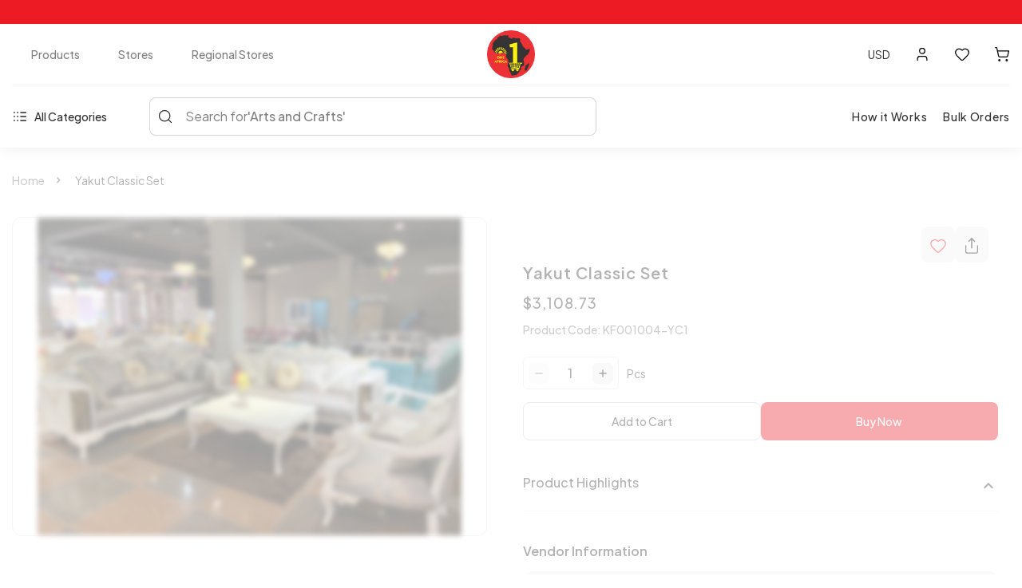

--- FILE ---
content_type: text/html; charset=utf-8
request_url: https://oneafrica.online/product/yakut-classic-set-kf001004-yc1
body_size: 21685
content:
<!-- Yourstore(Boleiro) 1.9.70, Updated on: feb 13, 2024 --><!DOCTYPE html><html lang="en"><head>
    <meta charset="utf-8">
    <title>YAKUT CLASSIC SET</title>
    <base href="/">
    <meta name="robots" content="index">
    <meta name="theme-color" content="#ea3534">
    <meta name="description" content="">
    <meta name="keywords" content="">
    <meta property="og:type" content="website">
    <meta property="og:site_name" content="OneAfrica - An Online Store for Anything and Everything">
    <meta property="og:title" content="YAKUT CLASSIC SET">
    <meta property="og:description" content="">
    <meta property="og:image" content="https://yourstore.io/api/uploads/61f66d9edc229625753437a7/products/1654801692919-161453.jpg">
    <meta name="viewport" content="width=device-width, initial-scale=1, maximum-scale=1, user-scalable=0">
    <link rel="icon" type="image/x-icon" id="appFavicon" href="https://yourstore.io/api/uploads/61f66d9edc229625753437a7/favicon.png?v=2026026159">
    <link rel="preconnect" href="https://yourstore.io" crossorigin="">
    <link rel="preconnect" href="https://fonts.gstatic.com" crossorigin="">
    <style type="text/css">@font-face{font-family:'Material Icons';font-style:normal;font-weight:400;font-display:swap;src:url(https://fonts.gstatic.com/s/materialicons/v145/flUhRq6tzZclQEJ-Vdg-IuiaDsNcIhQ8tQ.woff2) format('woff2');}@font-face{font-family:'Material Icons Outlined';font-style:normal;font-weight:400;font-display:swap;src:url(https://fonts.gstatic.com/s/materialiconsoutlined/v110/gok-H7zzDkdnRel8-DQ6KAXJ69wP1tGnf4ZGhUcel5euIg.woff2) format('woff2');}.material-icons{font-family:'Material Icons';font-weight:normal;font-style:normal;font-size:24px;line-height:1;letter-spacing:normal;text-transform:none;display:inline-block;white-space:nowrap;word-wrap:normal;direction:ltr;-webkit-font-feature-settings:'liga';-webkit-font-smoothing:antialiased;}.material-icons-outlined{font-family:'Material Icons Outlined';font-weight:normal;font-style:normal;font-size:24px;line-height:1;letter-spacing:normal;text-transform:none;display:inline-block;white-space:nowrap;word-wrap:normal;direction:ltr;-webkit-font-feature-settings:'liga';-webkit-font-smoothing:antialiased;}</style>
    <style type="text/css">@font-face{font-family:'Plus Jakarta Sans';font-style:normal;font-weight:200 800;font-display:swap;src:url(https://fonts.gstatic.com/s/plusjakartasans/v12/LDIoaomQNQcsA88c7O9yZ4KMCoOg4Ko70yygg_vbd-E.woff2) format('woff2');unicode-range:U+0460-052F, U+1C80-1C8A, U+20B4, U+2DE0-2DFF, U+A640-A69F, U+FE2E-FE2F;}@font-face{font-family:'Plus Jakarta Sans';font-style:normal;font-weight:200 800;font-display:swap;src:url(https://fonts.gstatic.com/s/plusjakartasans/v12/LDIoaomQNQcsA88c7O9yZ4KMCoOg4Ko50yygg_vbd-E.woff2) format('woff2');unicode-range:U+0102-0103, U+0110-0111, U+0128-0129, U+0168-0169, U+01A0-01A1, U+01AF-01B0, U+0300-0301, U+0303-0304, U+0308-0309, U+0323, U+0329, U+1EA0-1EF9, U+20AB;}@font-face{font-family:'Plus Jakarta Sans';font-style:normal;font-weight:200 800;font-display:swap;src:url(https://fonts.gstatic.com/s/plusjakartasans/v12/LDIoaomQNQcsA88c7O9yZ4KMCoOg4Ko40yygg_vbd-E.woff2) format('woff2');unicode-range:U+0100-02BA, U+02BD-02C5, U+02C7-02CC, U+02CE-02D7, U+02DD-02FF, U+0304, U+0308, U+0329, U+1D00-1DBF, U+1E00-1E9F, U+1EF2-1EFF, U+2020, U+20A0-20AB, U+20AD-20C0, U+2113, U+2C60-2C7F, U+A720-A7FF;}@font-face{font-family:'Plus Jakarta Sans';font-style:normal;font-weight:200 800;font-display:swap;src:url(https://fonts.gstatic.com/s/plusjakartasans/v12/LDIoaomQNQcsA88c7O9yZ4KMCoOg4Ko20yygg_vb.woff2) format('woff2');unicode-range:U+0000-00FF, U+0131, U+0152-0153, U+02BB-02BC, U+02C6, U+02DA, U+02DC, U+0304, U+0308, U+0329, U+2000-206F, U+20AC, U+2122, U+2191, U+2193, U+2212, U+2215, U+FEFF, U+FFFD;}</style>
    <link rel="canonical" href="https://oneafrica.online/product/yakut-classic-set-kf001004-yc1" id="ccLink">
    <style>
      body { margin: 0; }
      #pre-bg {
        background-color: #f2f2f2;
        width: 100%;
        height: 100vh;
        position: fixed;
        top: 0;
        z-index: 1000;
      }
    </style>
    <!-- Google Analytics -->
    <script async="" src="https://www.googletagmanager.com/gtag/js?id=G-W7M2YTDZFR"></script>
    <script>
      window.dataLayer = window.dataLayer || [];
      function gtag() { dataLayer.push(arguments); }
      gtag('js', new Date());
      gtag('config', 'G-W7M2YTDZFR');
    </script>
  <style>:root{--breakpoint-xs:0;--breakpoint-sm:576px;--breakpoint-md:768px;--breakpoint-lg:992px;--breakpoint-xl:1200px;--font-family-sans-serif:-apple-system, BlinkMacSystemFont, "Segoe UI", Roboto, "Helvetica Neue", Arial, "Noto Sans", sans-serif, "Apple Color Emoji", "Segoe UI Emoji", "Segoe UI Symbol", "Noto Color Emoji";--font-family-monospace:SFMono-Regular, Menlo, Monaco, Consolas, "Liberation Mono", "Courier New", monospace}*,*:before,*:after{box-sizing:border-box}html{font-family:sans-serif;line-height:1.15;-webkit-text-size-adjust:100%;-webkit-tap-highlight-color:rgba(0,0,0,0)}body{margin:0;font-family:-apple-system,BlinkMacSystemFont,Segoe UI,Roboto,Helvetica Neue,Arial,Noto Sans,sans-serif,"Apple Color Emoji","Segoe UI Emoji",Segoe UI Symbol,"Noto Color Emoji";font-size:1rem;font-weight:400;line-height:1.5;color:#212529;text-align:left;background-color:#fff}@media print{*,*:before,*:after{text-shadow:none!important;box-shadow:none!important}@page{size:a3}body{min-width:992px!important}}*{outline:none!important}*{outline:none!important}body{margin:0;padding:0;font-size:.875rem;line-height:1}body{-webkit-font-smoothing:antialiased;text-rendering:optimizeLegibility;-moz-osx-font-smoothing:grayscale}body{transition:.25s ease-in-out}body,html{height:100%}@media only screen and (max-width: 991px){body{overflow-x:hidden}}body{font-family:Plus Jakarta Sans,sans-serif;color:#313131;font-weight:400!important;font-style:normal!important;padding:0!important;text-shadow:1px 1px 1px rgba(0,0,0,.004);width:100%}html{overflow-x:hidden!important}html{width:100%;height:100%;overflow:auto}html::-webkit-scrollbar-track{-webkit-box-shadow:inset #ed1b24;background-color:transparent}html::-webkit-scrollbar{width:4px;height:10px;background-color:transparent;border-radius:6px}html::-webkit-scrollbar-thumb{-webkit-box-shadow:inset #ed1b24;background:#ed1b24;border-radius:12px}body{margin-top:175px}@media only screen and (max-width: 992px){body{margin-top:104px}}@media screen and (max-width: 576px){body{margin-top:114px}}</style><style>:root{--breakpoint-xs:0;--breakpoint-sm:576px;--breakpoint-md:768px;--breakpoint-lg:992px;--breakpoint-xl:1200px;--font-family-sans-serif:-apple-system, BlinkMacSystemFont, "Segoe UI", Roboto, "Helvetica Neue", Arial, "Noto Sans", sans-serif, "Apple Color Emoji", "Segoe UI Emoji", "Segoe UI Symbol", "Noto Color Emoji";--font-family-monospace:SFMono-Regular, Menlo, Monaco, Consolas, "Liberation Mono", "Courier New", monospace}*,*:before,*:after{box-sizing:border-box}html{font-family:sans-serif;line-height:1.15;-webkit-text-size-adjust:100%;-webkit-tap-highlight-color:rgba(0,0,0,0)}figure,footer,header,nav,section{display:block}body{margin:0;font-family:-apple-system,BlinkMacSystemFont,Segoe UI,Roboto,Helvetica Neue,Arial,Noto Sans,sans-serif,"Apple Color Emoji","Segoe UI Emoji",Segoe UI Symbol,"Noto Color Emoji";font-size:1rem;font-weight:400;line-height:1.5;color:#212529;text-align:left;background-color:#fff}[tabindex="-1"]:focus{outline:0!important}hr{box-sizing:content-box;height:0;overflow:visible}h1,h2,h4,h5,h6{margin-top:0;margin-bottom:.5rem}p,ul{margin-top:0;margin-bottom:1rem}ul ul{margin-bottom:0}strong{font-weight:bolder}small{font-size:80%}a{color:#007bff;text-decoration:none;background-color:transparent}a:hover{color:#0056b3;text-decoration:underline}a:not([href]):not([tabindex]){color:inherit;text-decoration:none}a:not([href]):not([tabindex]):hover,a:not([href]):not([tabindex]):focus{color:inherit;text-decoration:none}a:not([href]):not([tabindex]):focus{outline:0}figure{margin:0 0 1rem}img{vertical-align:middle;border-style:none}svg{overflow:hidden;vertical-align:middle}label{display:inline-block;margin-bottom:.5rem}input,button,select{margin:0;font-family:inherit;font-size:inherit;line-height:inherit}button,input{overflow:visible}button,select{text-transform:none}select{word-wrap:normal}button,[type=button],[type=submit]{-webkit-appearance:button}button:not(:disabled),[type=button]:not(:disabled),[type=submit]:not(:disabled){cursor:pointer}[hidden]{display:none!important}h1,h2,h4,h5,h6,.h4{margin-bottom:.5rem;font-weight:500;line-height:1.2}h1{font-size:2.5rem}h2{font-size:2rem}h4,.h4{font-size:1.5rem}h5{font-size:1.25rem}h6{font-size:1rem}hr{margin-top:1rem;margin-bottom:1rem;border:0;border-top:1px solid rgba(0,0,0,.1)}small{font-size:80%;font-weight:400}.container{width:100%;padding-right:15px;padding-left:15px;margin-right:auto;margin-left:auto}@media (min-width: 576px){.container{max-width:540px}}@media (max-width: 767px){.justify-content-sm-center{justify-content:center!important}}@media (min-width: 768px){.container{max-width:720px}.justify-content-md-start{justify-content:flex-start!important}}@media (min-width: 992px){.container{max-width:960px}}@media (min-width:1600px){.container{max-width:1420px!important}}@media (min-width: 1200px){.container{max-width:1280px}}.row{display:flex;flex-wrap:wrap;margin-right:-15px;margin-left:-15px}.col-2,.col-3,.col-6,.col-10,.col-12,.col-sm-12,.col-md-6,.col-md-12,.col-lg-2,.col-lg-3,.col-lg-4,.col-lg-6,.col-lg-7,.col-lg-8,.col-lg-9,.col-lg-10,.col-lg-12{position:relative;width:100%;padding-right:15px;padding-left:15px}.col-2{flex:0 0 16.666667%;max-width:16.666667%}.col-3{flex:0 0 25%;max-width:25%}.col-6{flex:0 0 50%;max-width:50%}.col-10{flex:0 0 83.333333%;max-width:83.333333%}.col-12{flex:0 0 100%;max-width:100%}@media (min-width: 576px){.col-sm-12{flex:0 0 100%;max-width:100%}}@media (min-width: 768px){.col-md-6{flex:0 0 50%;max-width:50%}.col-md-12{flex:0 0 100%;max-width:100%}}@media (min-width: 992px){.col-lg-2{flex:0 0 16.666667%;max-width:16.666667%}.col-lg-3{flex:0 0 25%;max-width:25%}.col-lg-4{flex:0 0 33.333333%;max-width:33.333333%}.col-lg-6{flex:0 0 50%;max-width:50%}.col-lg-7{flex:0 0 58.333333%;max-width:58.333333%}.col-lg-8{flex:0 0 66.666667%;max-width:66.666667%}.col-lg-9{flex:0 0 75%;max-width:75%}.col-lg-10{flex:0 0 83.333333%;max-width:83.333333%}.col-lg-12{flex:0 0 100%;max-width:100%}.px-lg-0{padding-right:0!important}.px-lg-0{padding-left:0!important}}.form-control{display:block;width:100%;height:calc(1.5em + .75rem + 2px);padding:.375rem .75rem;font-size:1rem;font-weight:400;line-height:1.5;color:#495057;background-color:#fff;background-clip:padding-box;border:1px solid #ced4da;transition:border-color .15s ease-in-out,box-shadow .15s ease-in-out}@media (prefers-reduced-motion: reduce){.form-control{transition:none}}.form-control::-ms-expand{background-color:transparent;border:0}.form-control:focus{color:#495057;background-color:#fff;border-color:#80bdff;outline:0;box-shadow:0 0 0 .2rem #007bff40}.form-control:disabled{background-color:#e9ecef;opacity:1}select.form-control:focus::-ms-value{color:#495057;background-color:#fff}.form-group{margin-bottom:1rem}.fade{transition:opacity .15s linear}@media (prefers-reduced-motion: reduce){.fade{transition:none}}.fade:not(.show){opacity:0}.input-group{position:relative;display:flex;flex-wrap:wrap;align-items:stretch;width:100%}.input-group>.form-control{position:relative;flex:1 1 auto;width:1%;margin-bottom:0}.input-group>.form-control:focus{z-index:3}.input-group>.form-control:not(:last-child){border-top-right-radius:0;border-bottom-right-radius:0}.input-group>.form-control:not(:first-child){border-top-left-radius:0;border-bottom-left-radius:0}.input-group-prepend{display:flex}.input-group-prepend{margin-right:-1px}.card{position:relative;display:flex;flex-direction:column;min-width:0;word-wrap:break-word;background-color:#fff;background-clip:border-box;border:1px solid rgba(0,0,0,.125);border-radius:.25rem}.card-body{flex:1 1 auto;padding:1.25rem}.card-header{padding:.75rem 1.25rem;margin-bottom:0;background-color:#00000008;border-bottom:1px solid rgba(0,0,0,.125)}.card-header:first-child{border-radius:calc(.25rem - 1px) calc(.25rem - 1px) 0 0}.accordion>.card{overflow:hidden}.accordion>.card:not(:first-of-type) .card-header:first-child{border-radius:0}.accordion>.card:not(:first-of-type):not(:last-of-type){border-bottom:0;border-radius:0}.accordion>.card:first-of-type{border-bottom:0;border-bottom-right-radius:0;border-bottom-left-radius:0}.accordion>.card:last-of-type{border-top-left-radius:0;border-top-right-radius:0}.accordion>.card .card-header{margin-bottom:-1px}.modal{position:fixed;top:0;left:0;z-index:1050;display:none;width:100%;height:100%;overflow:hidden;outline:0}.modal-dialog{position:relative;width:auto;margin:.5rem;pointer-events:none}.modal.fade .modal-dialog{transition:transform .3s ease-out;transform:translateY(-50px)}@media (prefers-reduced-motion: reduce){.modal.fade .modal-dialog{transition:none}}.modal-dialog-scrollable{display:flex;max-height:calc(100% - 1rem)}.modal-dialog-scrollable .modal-content{max-height:calc(100vh - 1rem);overflow:hidden}.modal-dialog-scrollable .modal-header,.modal-dialog-scrollable .modal-footer{flex-shrink:0}.modal-dialog-scrollable .modal-body{overflow-y:auto}.modal-dialog-centered{display:flex;align-items:center;min-height:calc(100% - 1rem)}.modal-dialog-centered:before{display:block;height:calc(100vh - 1rem);content:""}.modal-content{position:relative;display:flex;flex-direction:column;width:100%;pointer-events:auto;background-color:#fff;background-clip:padding-box;border:1px solid rgba(0,0,0,.2);border-radius:.3rem;outline:0}.modal-header{display:flex;align-items:flex-start;justify-content:space-between;padding:1rem;border-bottom:1px solid #dee2e6;border-top-left-radius:.3rem;border-top-right-radius:.3rem}.modal-title{margin-bottom:0;line-height:1.5}.modal-body{position:relative;flex:1 1 auto;padding:1rem}.modal-footer{display:flex;align-items:center;justify-content:flex-end;padding:1rem;border-top:1px solid #dee2e6;border-bottom-right-radius:.3rem;border-bottom-left-radius:.3rem}.modal-footer>:not(:first-child){margin-left:.25rem}.modal-footer>:not(:last-child){margin-right:.25rem}@media (min-width: 576px){.modal-dialog{max-width:500px;margin:1.75rem auto}.modal-dialog-scrollable{max-height:calc(100% - 3.5rem)}.modal-dialog-scrollable .modal-content{max-height:calc(100vh - 3.5rem)}.modal-dialog-centered{min-height:calc(100% - 3.5rem)}.modal-dialog-centered:before{height:calc(100vh - 3.5rem)}.modal-sm{max-width:400px}}@media (min-width: 992px){.modal-lg{max-width:800px}}.d-none{display:none!important}.d-flex{display:flex!important}.d-inline-flex{display:inline-flex!important}.flex-column{flex-direction:column!important}.justify-content-start{justify-content:flex-start!important}.justify-content-end{justify-content:flex-end!important}.justify-content-center{justify-content:center!important}.justify-content-between{justify-content:space-between!important}.align-items-center{align-items:center!important}.w-100{width:100%!important}.h-100{height:100%!important}.h-auto{height:auto!important}.m-0{margin:0!important}.mt-0{margin-top:0!important}.mx-0{margin-right:0!important}.mb-0{margin-bottom:0!important}.mx-0{margin-left:0!important}.mb-1{margin-bottom:.25rem!important}.mt-3{margin-top:1rem!important}.mb-3{margin-bottom:1rem!important}.p-0{padding:0!important}.px-0{padding-right:0!important}.px-0{padding-left:0!important}.pt-1{padding-top:.25rem!important}.pr-1{padding-right:.25rem!important}.pl-1{padding-left:.25rem!important}.pt-2,.py-2{padding-top:.5rem!important}.px-2{padding-right:.5rem!important}.pb-2,.py-2{padding-bottom:.5rem!important}.px-2{padding-left:.5rem!important}.pt-3{padding-top:1rem!important}.px-3{padding-right:1rem!important}.pb-3{padding-bottom:1rem!important}.pl-3,.px-3{padding-left:1rem!important}.py-4{padding-top:1.5rem!important}.py-4{padding-bottom:1.5rem!important}@media print{*,*:before,*:after{text-shadow:none!important;box-shadow:none!important}a:not(.btn){text-decoration:underline}img{page-break-inside:avoid}p,h2{orphans:3;widows:3}h2{page-break-after:avoid}@page{size:a3}body,.container{min-width:992px!important}}*{outline:none!important}.accordion{width:100%;float:left;background:#fff;padding:0}.accordion .card{background:none;border-radius:0;margin-top:-1px;border:1px solid #eee}.accordion .card .card-header{background:none;padding:0;border-bottom:none}.accordion .card .card-header a{width:100%;float:left;font-weight:500;padding:20px 25px;font-size:1rem;word-break:normal;word-wrap:normal}.accordion .card .card-header a:hover{text-decoration:none}.accordion .card .card-body{width:100%;border-top:1px solid #eee;line-height:20px;font-size:.812rem}footer,header,nav,section{width:100%;float:left;position:relative}@media only screen and (max-width: 989px),only screen and (max-device-width: 989px){input{box-shadow:none!important}}*{outline:none!important}body{margin:0;padding:0;font-size:.875rem;line-height:1}body{-webkit-font-smoothing:antialiased;text-rendering:optimizeLegibility;-moz-osx-font-smoothing:grayscale}body{transition:.25s ease-in-out}body,html{height:100%}select{background-color:#fff!important}a:hover{text-decoration:underline}a:focus{text-decoration:none}a{transition:.25s ease-in-out}p{margin-bottom:15px;line-height:20px}strong{font-weight:400}img{max-width:100%;height:auto}footer,header,nav,section{width:100%;float:left;position:relative}.mini-cart .cart-box .shop-inner .cart-product-list .cart-count{padding-bottom:27px;padding-top:10px}.mini-cart .cart-box .shop-inner .cart-product-list .cart-count h4{font-size:1rem;font-weight:700;margin-bottom:0;padding:2px;display:flex;align-items:center}.mini-cart .cart-box .shop-inner .cart-product-list .cart-count h4 span{font-size:.875rem;background:#ed1b24;color:#fff;padding:5px 10px;border-radius:20px;margin-left:20px}@media only screen and (max-width: 575px){.mini-cart .cart-box .shop-inner .cart-product-list .cart-count h4 span{font-size:.575rem}}.product-detail{width:100%}.product-detail .product-image{width:100%;float:left;position:relative;margin-bottom:40px}.product-detail .vendor-card-bg{background-color:#f2f2f2;padding:20px 15px;border-radius:12px}.product-detail .vendor-card{display:flex;align-items:center}.product-detail .vendor-info h6 span{font-size:16px;font-weight:600;position:relative}.product-detail .vendor-info h6 span:after{content:"";position:absolute;left:0;bottom:-3px;width:100%;height:1px;background-color:#313131}.product-detail .vendor-info p{font-size:14px;margin-bottom:0;padding-top:5px}.footer{padding:50px 75px 25px;display:flex;justify-content:center;flex-direction:column;position:fixed;left:0;bottom:0;z-index:-2}.footer .inner{width:100%;display:block}.footer .logo{height:40px;float:left;margin-bottom:20px}.footer p{line-height:24px;opacity:.85}.footer small{opacity:.85}.footer .footer-title{font-size:1rem;font-weight:400;margin-top:17px;margin-bottom:20px;letter-spacing:.02em}.footer .footer-menu{float:left;line-height:22px;margin:0;padding:0}.footer .footer-menu li{float:left;margin-right:25px;list-style:none}.footer .footer-menu li:last-child{margin-right:0}.footer .footer-menu li a{float:left;opacity:.6}.footer .footer-menu li a:hover{text-decoration:none;opacity:1}.footer ul,.footer ul li{float:left}@media only screen and (max-width: 989px),only screen and (max-device-width: 989px){input[type=text]{height:48px;box-shadow:none!important}}@media only screen and (max-width: 991px){.over-all{padding-bottom:70px}body{overflow-x:hidden}.cd-main-header{height:64px!important}.cd-main-header .search input{border-radius:6px!important;height:42px!important;font-size:14px!important}.cd-main-header .search input::placeholder{font-size:14px!important}.cd-main-header .search lucide-icon{left:15px!important}.cd-main-header .search lucide-icon svg{width:18px!important;height:auto!important}footer{display:none}.wishlist-main-mobile{width:auto!important;position:absolute!important;right:18px!important;top:18px!important}.wishlist-main-mobile .add-wishlist a lucide-icon{background:#ffffff!important;padding:10px!important;border-radius:50px!important;font-size:22px!important}.product-detail .vendor-card-bg{border-radius:0!important}.big-img-div{padding:0 16px!important}.divider-mob{border-top:6px solid #f2f2f2;margin-top:40px;padding-top:20px}.prod_img_slider .product-image{border:1px solid rgba(204,204,204,.8);border-radius:8px!important;height:100%;display:flex;align-items:center}.prod_thumb .product-image{border:1px solid rgba(204,204,204,.8);border-radius:8px!important}.prod_thumb .product-image img{border-radius:8px!important;height:80px;object-fit:cover;object-position:top}}@media only screen and (max-width: 767px),only screen and (max-device-width: 767px){.footer{padding:50px 30px}.footer .footer-menu{display:flex;width:100%;justify-content:center}.footer .inner{text-align:center}.footer .logo{float:none}.footer .terms small a{line-height:30px!important}.product-detail .related-products .multi-slider .swiper-slide{padding:0!important}}@media only screen and (max-width: 360px){button{height:42px!important}}.multi-slider .swiper-slide{padding:20px}.footer{position:static;z-index:0;background:#313131;color:#fff}.footer .hr_line{width:100%;border-top:1px solid rgba(255,255,255,.1)}.footer p{line-height:1.65;font-size:.875rem;opacity:.85}.footer .footer-menu li a{color:#fff}.footer .footer-copyright small{padding:10px 0}.footer small{font-size:.75rem;letter-spacing:.02em;display:inline-block}.footer .terms{text-align:right}.footer .terms small a{margin:0 10px 0 0;color:#fff;line-height:24px}.footer .terms small a:hover{text-decoration:none}.footer .payment_method{width:100%;margin:15px 0;float:none;border-top:none}.footer .footer_logo{width:auto;height:60px;object-fit:contain;margin-top:17px}.footer .footer-social a img{width:15px;filter:brightness(0) invert(1)}#scrollup{width:40px;height:40px;line-height:40px;text-align:center;color:#fff!important;position:fixed;bottom:20px;right:20px;display:none;z-index:9;border-radius:50%;background-color:#ed1b24;box-shadow:0 0 15px #0000004d}#scrollup:hover{color:#fff;opacity:.9}@media (max-width: 991px){.footer_logo{width:65px;height:65px!important}}@media screen and (max-width: 767px){.terms{text-align:center!important}}.pos-relative{position:relative}body{font-family:Plus Jakarta Sans,sans-serif;color:#313131;font-weight:400!important;font-style:normal!important;padding:0!important;text-shadow:1px 1px 1px rgba(0,0,0,.004);width:100%}html{overflow-x:hidden!important}html{width:100%;height:100%;overflow:auto}html::-webkit-scrollbar-track{-webkit-box-shadow:inset #ed1b24;background-color:transparent}html::-webkit-scrollbar{width:4px;height:10px;background-color:transparent;border-radius:6px}html::-webkit-scrollbar-thumb{-webkit-box-shadow:inset #ed1b24;background:#ed1b24;border-radius:12px}.slim-scroll::-webkit-scrollbar-track{-webkit-box-shadow:inset #ed1b24;background-color:transparent}.slim-scroll::-webkit-scrollbar{width:3px;height:10px;background-color:transparent}.slim-scroll::-webkit-scrollbar-thumb{-webkit-box-shadow:inset #ed1b24;background:#ed1b24}input[type=text],input[type=tel],input[type=email],input[type=number]{width:400px;max-width:100%;height:48px;line-height:48px;padding:0 16px;border:1px solid rgba(0,0,0,.1)}input::-webkit-input-placeholder{color:#0000004d}input::-moz-placeholder{color:#0000004d}input:-ms-input-placeholder{color:#0000004d}input:-moz-placeholder{color:#0000004d}button[type=button]{border:none}label{width:100%;margin-bottom:10px;font-size:.812rem;font-weight:400}select{width:400px;max-width:100%;height:52px;border:1px solid rgba(0,0,0,.1);border-radius:0;padding:0 16px;background-size:auto 100%;position:relative;outline:none!important}input,select{-webkit-appearance:none;box-shadow:none;transition:all .4s ease-out 0s;border-radius:8px}input:focus,select:focus{border-color:#313131}input:-webkit-autofill,input:-webkit-autofill:hover,input:-webkit-autofill:focus,input:-webkit-autofill:active{-webkit-box-shadow:0 0 0 30px white inset!important;-webkit-text-fill-color:#000!important;-webkit-appearance:none}.form-control:focus{border-color:#313131;color:#313131;outline:0;box-shadow:none}.over-all h4,.over-all h6,.over-all a,.over-all p,.over-all span,.over-all i,.modal h4,.modal h5,.modal h6,.modal a,.modal p,.modal span,.modal i,.modal label,.modal strong,.modal select,.modal input{color:#313131}h1,h2,h4,h5,h6,.h4{font-weight:600}h2{font-size:1.75rem;font-weight:400!important}lucide-icon svg{stroke-width:1.5}select{-webkit-appearance:menulist}select:disabled{-webkit-appearance:none}.smooth-fadein{animation:fadein 2s;-moz-animation:fadein 2s;-webkit-animation:fadein 2s;-o-animation:fadein 2s}@keyframes fadein{0%{opacity:0}to{opacity:1}}.modal-phone-no .input-group-prepend{width:30%}.swiper-slide{display:flex;height:auto!important}@media only screen and (max-width: 576px){.custom-view-mdl-ftr-btn button{margin-bottom:10px;padding:0 15px}}@media only screen and (max-width: 767px){.common-site-section{padding:25px 0!important}}@media only screen and (max-width: 992px){.px-sm-0{padding-left:0!important;padding-right:0!important}.multi-slider .swiper-slide{padding:15px .7px 15px 15px}}.product-page .product_labellist{position:absolute;width:100%;z-index:1}.big-img-div{padding:0 30px 0 0}.product-image .add-wishlist a{font-size:1rem}.product-details{width:100%;margin:0 auto}.product-details .product-description .product-name{margin-bottom:0;padding-bottom:12px;font-size:1.25rem;line-height:1.65;letter-spacing:.05em}.product-details .product-description .product-price p{margin-bottom:0;padding-bottom:12px}.product-details .product-description .product-price p .product-price{font-size:18px;font-weight:500;letter-spacing:.05em;text-transform:uppercase}.product-details .product-description .product-code{opacity:.64;font-size:.875rem;font-weight:500;margin-bottom:0;padding-bottom:16px}.product-details .product-addon .product-qty-scale .qty-unit{margin-left:10px}.product-details .product-add-btn .buy-add-cart-btn .buy-add-cart-btn-inner{display:flex;column-gap:10px}.product-details .product-add-btn .buy-add-cart-btn .buy-add-cart-btn-inner button{margin:0 0 10px}.prod-faq{width:100%;margin:0 auto}.prod-faq .accordion .card .card-header a{padding:20px 0}.prod-faq .accordion .card .card-body{padding:1.25rem 0;font-size:.875rem}.buy-add-cart-btn{position:relative}.sizechart-body{width:auto;overflow-x:auto}.sizechart-body .sizechart{text-align:center}.sizechart-body .sizenote{font-size:.75rem}.related-products figure{margin-bottom:1rem!important}@media only screen and (max-width: 768px){.product-add-btn .buy-add-cart-btn .buy-add-cart-btn-inner{display:block!important}}.page-container{min-height:90%}i:hover{cursor:pointer}a:hover{cursor:pointer!important}.cursor:hover{cursor:pointer}.display-none{display:none!important}.h-auto{height:auto!important;border-radius:12px 0 0 12px!important}.common-site-section{padding:30px 0 50px;height:100%;overflow-y:auto}select:hover{cursor:pointer}.home-news-letter{border:0!important;border-radius:.5rem .5rem .3rem!important}.payment_card_logo{width:60px;padding:0 10px}.product-detail .product-image{margin-bottom:0}.modal-body p{font-size:1rem}.modal-content{border-radius:12px}.tab-label:after{content:"expand_more";font-family:Material Icons;font-size:1.5rem;float:right;transition:all .3s linear}.tab-label[aria-expanded=true]:after{transform:rotate(180deg)}.accordion .card{border:1px solid rgba(204,204,204,.5);border-bottom:1px solid rgba(204,204,204,.5)!important;border:none!important}form input,.form-control,label{font-size:.875rem}.proceed-sec{background:linear-gradient(to right,#ed1b24,rgba(237,27,36,.7),#ed1b24)}.form-group{position:relative}@media (max-width: 576px){.payment_card_logo{padding:0 3px}}input[type=text],input[type=tel]{font-size:1rem!important}input::-webkit-outer-spin-button,input::-webkit-inner-spin-button{-webkit-appearance:none;margin:0}.modal .modal-content .category-item.active svg{fill:#ed1b24!important;color:#ed1b24!important;stroke:ffffff!important}.pro-qty{border:1px solid rgba(204,204,204,.5);padding:4px;display:block;border-radius:6px;letter-spacing:2px;font-size:1.125rem;font-weight:500}.pro-qty button{line-height:0;padding:2px;background:#ffffff;border:none;transition:box-shadow .2s ease-in-out}.pro-qty button i{color:#000!important;font-size:1rem;background:#eee;padding:5px;font-weight:500}.pro-qty .qty-btn-disabled{opacity:.5;cursor:default}.btn-width{width:50px!important;height:31px!important;border:0px solid rgba(0,0,0,.1)!important;border-radius:0!important;padding:0!important;font-size:16px;display:flex;justify-content:center;align-items:center;text-align:center}.pro-qty .remove i{border-radius:6px}.qty-btn-disabled i{background:#e6e6e6;cursor:default}.pro-qty .add i{border-radius:6px}button:disabled{opacity:.5}.primary-btn{display:inline-block;vertical-align:middle;transform:perspective(1px) translateZ(0);box-shadow:0 0 1px transparent;position:relative;transition-property:color;transition-duration:.3s;padding:0 22px;border:none;color:#fff;font-weight:500;background:#ed1b24;cursor:pointer;border-radius:8px;height:48px;font-size:.875rem}.primary-btn:before{content:"";position:absolute;z-index:-1;inset:0;border-radius:8px;background:rgba(255,255,255,.2);transform:scaleY(0);transform-origin:50% 0;transition-property:transform;transition-duration:.3s;transition-timing-function:ease-out}.primary-btn:hover,.primary-btn:focus,.primary-btn:active{color:#fff;text-decoration:none}.primary-btn:hover:before,.primary-btn:focus:before,.primary-btn:active:before{transform:scaleY(1)}.secondary-btn{display:inline-block;vertical-align:middle;transform:perspective(1px) translateZ(0);box-shadow:0 0 1px #0000;position:relative;transition-property:color;transition-duration:.3s;padding:0 22px;border:1px solid #ccc!important;font-weight:500;background:transparent;color:#313131;cursor:pointer;border-radius:8px;height:48px;font-size:.875rem}.secondary-btn:before{content:"";position:absolute;z-index:-1;inset:0;border-radius:8px;background:#eeeeee;transform:scaleY(0);transform-origin:50% 0;transition-property:transform;transition-duration:.3s;transition-timing-function:ease-out}.secondary-btn:hover,.secondary-btn:focus,.secondary-btn:active{color:#313131}.secondary-btn:hover:before,.secondary-btn:focus:before,.secondary-btn:active:before{transform:scaleY(1)}.cd-main-header li{list-style-type:none}@media only screen and (max-width: 991px){.cd-primary-nav li:first-of-type .main-menu{margin-top:3.5rem}.cd-primary-nav,.cd-primary-nav ul{left:0!important;width:calc(100% - 15px)!important}.cd-primary-nav .go-back a{margin-left:-20px;margin-top:3.5rem}.menu-overlay{height:100vh;top:0;left:0;background-color:#0006!important;z-index:999!important;position:fixed}.cd-primary-nav,.cd-primary-nav ul{right:unset!important;position:fixed;left:0}}.nav-close{justify-content:end;align-items:center;padding-right:15px}.nav-div{position:fixed;z-index:999999;top:0;right:0;list-style-type:none;display:flex;justify-content:space-between;align-items:center;padding:9px 0 9px 25px;border-bottom:1px solid #eee!important;width:100%}header a{color:#313131!important}header a:hover{color:#313131;text-decoration:none!important}header i,header lucide-icon{color:#313131!important;margin-left:30px}body{margin-top:175px}@media only screen and (max-width: 992px){body{margin-top:104px}}@media screen and (max-width: 576px){body{margin-top:114px}}.logo-img{width:auto;height:60px;object-fit:contain}.sticky-header{position:fixed!important;width:100%!important;z-index:99;top:0;-webkit-user-select:none;user-select:none;background:#fff;box-shadow:0 4px 16px #0000000d}.header-right-sec{display:flex;justify-content:flex-end;align-items:center}.cd-main-header{display:flex;align-items:center}.cd-main-header .m-header-container,.cd-main-header .m-header-row{height:100%}@media only screen and (max-width: 575px){.mini-cart{order:unset}}@media (max-width: 991px){.header-right-sec{height:100%}.mini-cart .cart-box{right:0!important}}.mini-cart .cart-box{right:0}.cd-main-content,.cd-main-header{position:relative}.cd-main-header{height:74px;z-index:3}.cd-primary-nav a,.cd-primary-nav ul a{color:#313131!important}.cd-primary-nav a,.cd-primary-nav ul a{border-bottom:1px solid transparent!important}@media only screen and (min-width: 992px){.cd-main-header{height:78px!important}.cd-main-header:after{clear:both;content:"";display:table}}@media only screen and (max-width: 991px){.sticky-header{box-shadow:none!important}}.cd-nav-trigger{position:relative;display:flex;align-items:center;justify-content:flex-start;width:100%;height:100%;overflow:hidden;white-space:nowrap;color:transparent;z-index:3}@media only screen and (min-width: 992px){.cd-nav-trigger{display:none}}.cd-primary-nav,.cd-primary-nav ul{position:fixed;padding-top:0;padding-left:25px;top:0;right:0;height:100%;width:260px;background:#fff;overflow:auto;overflow-x:hidden;-webkit-overflow-scrolling:touch;z-index:999;list-style:none;transform:translateZ(0);transform:translate(0);transition:transform .3s}.cd-primary-nav a,.cd-primary-nav ul a{display:block;height:74px;line-height:74px;-webkit-font-smoothing:antialiased;-moz-osx-font-smoothing:grayscale;overflow:hidden;text-overflow:ellipsis;white-space:nowrap;border-bottom:1px solid #3a3f40;transform:translateZ(0);will-change:transform,opacity;transition:transform .3s,opacity .3s}.cd-primary-nav ul.is-hidden{transform:translate(100%)}@media only screen and (max-width: 991px){.cd-primary-nav{visibility:hidden;transition:visibility 0s 0s}.cd-primary-nav>li>a,.cd-primary-nav a,.cd-primary-nav ul a{height:50px;line-height:50px;display:block}.cd-primary-nav .go-back a{margin-left:-20px}.cd-primary-nav,.cd-primary-nav ul{right:0!important;position:fixed;left:unset}}@media only screen and (min-width: 992px){.cd-primary-nav{position:static;padding:0 0 0 3px;height:auto;width:100%;display:flex;justify-content:center;align-items:center;float:right;overflow:visible;margin-bottom:0}.cd-primary-nav:after{clear:both;content:"";display:table}.cd-primary-nav ul{position:static;width:auto;background:transparent;overflow:visible;z-index:3;padding-left:0;list-style:none}.cd-primary-nav ul.is-hidden{transform:translate(0)}.cd-primary-nav>li{float:left;list-style:none;margin-left:20px}.cd-primary-nav>li:first-child{margin-left:0!important}.cd-primary-nav>li:last-child{margin-right:0!important}.cd-primary-nav>li>a{position:relative;display:inline-block;height:auto;line-height:1;font-weight:500;font-size:.875rem;font-style:normal;letter-spacing:.05em;padding:0;overflow:visible;border-bottom:none;transition:color .3s,box-shadow .3s}.cd-primary-nav>li>a:hover{color:#ed1b24!important;text-decoration:none}.cd-primary-nav>li>a:active{color:#ed1b24!important;text-decoration:none}.cd-primary-nav .go-back,.cd-primary-nav .see-all{display:none}.cd-primary-nav .cd-secondary-nav{position:absolute;top:45px;min-width:100%;background:#fff;padding:20px;box-shadow:0 0 5px #0000001a;transform:translate(0);transition:opacity .3s 0s,visibility 0s 0s}}@media only screen and (min-width: 992px) and (max-width: 1200px){.cd-primary-nav .cd-secondary-nav{min-width:960px}}@media only screen and (min-width: 992px){.cd-primary-nav .cd-secondary-nav:after{clear:both;content:"";display:table}.cd-primary-nav .cd-secondary-nav.is-hidden{opacity:0;visibility:hidden;transition:opacity .3s 0s,visibility 0s .3s}.cd-primary-nav .cd-secondary-nav>.see-all{display:block;position:absolute;left:0;bottom:0;height:80px;width:100%;overflow:hidden;margin:0;padding:0}.cd-primary-nav .cd-secondary-nav>.see-all a{position:absolute;width:100%;height:100%;top:0;left:0;font-size:2.2rem;font-weight:400;text-align:center;line-height:80px;border-top:1px solid #e2e3df;border-bottom:none;margin:0;padding:0;transition:color .2s,background .2s,border .2s}.cd-primary-nav .cd-secondary-nav>.see-all a:hover{background:#2e3233;border-color:#2e3233}.cd-primary-nav .cd-secondary-nav>li{height:380px;width:22%;float:left;margin-right:2.5%;overflow:hidden;overflow-x:hidden;-webkit-overflow-scrolling:touch}.cd-primary-nav .cd-secondary-nav>li:nth-child(4n+2){margin-right:0;border-right:none}.cd-primary-nav .cd-secondary-nav>li>a{font-weight:400;font-size:1rem;line-height:1.5;letter-spacing:1px;margin-bottom:0}.cd-primary-nav .cd-secondary-nav a{height:30px;font-size:.875rem;line-height:2;letter-spacing:1px;padding:0 18% 0 0;border-bottom:none}.cd-primary-nav .cd-secondary-nav a:hover{text-decoration:none!important}}.has-children>a,.go-back a{position:relative}.has-children>a:before,.has-children>a:after,.go-back a:before,.go-back a:after{content:"";position:absolute;top:50%;margin-top:-1px;display:inline-block;height:2px;width:10px;background:#cccccc;-webkit-backface-visibility:hidden;backface-visibility:hidden}.has-children>a:before,.go-back a:before{transform:rotate(45deg)}.has-children>a:after,.go-back a:after{transform:rotate(-45deg)}@media only screen and (min-width: 992px){.has-children>a:before,.has-children>a:after,.go-back a:before,.go-back a:after{background:#c9cbc4}.has-children>a:hover:before,.has-children>a:hover:after,.go-back a:hover:before,.go-back a:hover:after{background:#000}}.has-children>a{padding-right:40px}.has-children>a:before,.has-children>a:after{right:20px;transform-origin:9px 50%}.cd-primary-nav .go-back a{padding-left:40px}.cd-primary-nav .go-back a:before,.cd-primary-nav .go-back a:after{left:20px;transform-origin:1px 50%}@media only screen and (min-width: 992px){.has-children>a:before,.has-children>a:after{right:15%}.cd-primary-nav>.has-children>a:before,.cd-primary-nav>.has-children>a:after{width:8px;transform-origin:50% 50%;background:transparent;-webkit-backface-visibility:hidden;backface-visibility:hidden;transition:width .3s,transform .3s}.cd-primary-nav>.has-children>a:before{right:12px}.cd-primary-nav>.has-children>a:after{right:7px}.cd-primary-nav .go-back a{padding-left:20px}.cd-primary-nav .go-back a:before,.cd-primary-nav .go-back a:after{left:1px}}.cd-primary-nav .cd-secondary-nav>li:last-child{border-right:0}@media only screen and (min-width: 992px){.menu-layout-one{width:100%!important;min-width:225px!important;padding:30px!important;height:400px!important}.menu-layout-one>li{width:100%!important}}@media only screen and (max-width: 992px){.logo img{height:35px}.cd-nav-trigger .menubar{margin-left:0}}@media only screen and (max-width: 992px){.mini-cart .cart-box{top:45px}}@media only screen and (max-width: 575px){.mini-cart{order:2}.mini-cart .cart-box{width:250px!important}}@media only screen and (max-width: 479px){.mini-cart .cart-box{border-radius:0;width:207px;padding:30px 17px 27px}}.mini-cart{position:relative}.mini-cart .cart-box{position:absolute;top:40px;z-index:99;display:none;overflow:auto;border-radius:10px;padding:17px 20px 27px;max-height:700px;width:360px;border-bottom:2px solid #000000;background-color:#fff;box-shadow:0 10px 30px #0000001f}.mini-cart .cart-box .shop-inner .cart-product-list{list-style:none outside;padding:0;margin:0;max-height:340px;overflow-y:auto}.blur-up{filter:blur(3px);transition:filter 1.5s .25s}.menu-icon:before{font-family:Material Icons Outlined;content:"\e5d2";font-style:normal;font-size:28px!important}</style><link rel="stylesheet" href="styles.a2553bc1f2210a95.css" media="print" onload="this.media='all'"><noscript><link rel="stylesheet" href="styles.a2553bc1f2210a95.css"></noscript><style ng-transition="serverApp">.search[_ngcontent-sc64]{position:relative;color:#aaa;font-size:16px}.active-border[_ngcontent-sc64]{border:2px solid #ed1b24;border-radius:10px}.active-txt[_ngcontent-sc64]{color:#ed1b24!important}.search[_ngcontent-sc64]{display:inline-block}.search[_ngcontent-sc64]   input[_ngcontent-sc64]{width:100%;height:48px;background:#ffffff;border:1px solid rgba(204,204,204,.8);border-radius:8px;text-transform:capitalize}.search[_ngcontent-sc64]   input[_ngcontent-sc64]{text-indent:28px}.search[_ngcontent-sc64]   .form-control-feedback[_ngcontent-sc64]{position:absolute;top:0;left:0;background:#ed1b24;height:48px;padding:11px;border:0;border-radius:0 8px 8px 0}.search[_ngcontent-sc64]   .form-control-feedback[_ngcontent-sc64]   i[_ngcontent-sc64]{color:#fff!important}.input-search-icon[_ngcontent-sc64]   lucide-icon[_ngcontent-sc64]{position:absolute;top:50%;transform:translateY(-50%);left:10px;color:#b5b5b5!important;margin-left:0}.input-search-close-icon[_ngcontent-sc64]   lucide-icon[_ngcontent-sc64]{position:absolute;top:50%;transform:translateY(-50%);right:10px;color:#b5b5b5!important;margin-left:0}.search[_ngcontent-sc64]   .form-control-feedback[_ngcontent-sc64]{left:auto;right:0}.search-productlist[_ngcontent-sc64]{position:absolute;background:#fff;width:100%;box-shadow:0 4px 16px #0000000d;height:220px;min-width:300px;overflow-y:auto;padding:10px 0;margin:0;z-index:9;top:48px;border-radius:8px}.search-productlist[_ngcontent-sc64]   li[_ngcontent-sc64]{padding:10px 16px;text-transform:capitalize}.search-productlist[_ngcontent-sc64]   li[_ngcontent-sc64]   a[_ngcontent-sc64]:hover{color:#ed1b24!important}.header-left-sec[_ngcontent-sc64]{position:relative}.search-productlist[_ngcontent-sc64]::-webkit-scrollbar-track{-webkit-box-shadow:inset #ed1b24;background-color:transparent}.search-productlist[_ngcontent-sc64]::-webkit-scrollbar{width:4px;height:10px;background-color:transparent}.search-productlist[_ngcontent-sc64]::-webkit-scrollbar-thumb{-webkit-box-shadow:inset #ed1b24;background:#ed1b24}.menu-tabs[_ngcontent-sc64]{width:100%;display:flex;justify-content:flex-start}.menu-tabs[_ngcontent-sc64]   ul[_ngcontent-sc64]{list-style:none;padding:0;margin:0;display:flex;gap:10px}.menu-tabs[_ngcontent-sc64]   ul[_ngcontent-sc64]   li[_ngcontent-sc64]{display:inline-block}.menu-tabs[_ngcontent-sc64]   ul[_ngcontent-sc64]   li[_ngcontent-sc64]   a[_ngcontent-sc64]{display:block;padding:12px 24px;text-decoration:none;color:#818181!important;font-weight:500;border-radius:8px;transition:background .3s,color .3s}.menu-tabs[_ngcontent-sc64]   ul[_ngcontent-sc64]   li[_ngcontent-sc64]   a[_ngcontent-sc64]:hover{background-color:#f5f5f5}.menu-tabs[_ngcontent-sc64]   ul[_ngcontent-sc64]   li.active[_ngcontent-sc64]   a[_ngcontent-sc64]{background-color:#ed1b24;color:#fff!important}.cd-main-header[_ngcontent-sc64]   .category-toggle[_ngcontent-sc64]{position:relative;display:inline-block}.cd-main-header[_ngcontent-sc64]   .category-toggle[_ngcontent-sc64]   .category-btn[_ngcontent-sc64]{cursor:pointer;font-weight:500;display:flex;align-items:center;color:#313131;border:0;background:transparent;padding:0}.cd-main-header[_ngcontent-sc64]   .category-toggle[_ngcontent-sc64]   .category-btn[_ngcontent-sc64]   lucide-icon[_ngcontent-sc64]{margin-left:0}.cd-main-header[_ngcontent-sc64]   .category-toggle[_ngcontent-sc64]   .category-dropdown[_ngcontent-sc64]{position:absolute;top:100%;left:0;display:none;background:#fff;border-radius:12px;box-shadow:0 2px 8px #00000026;margin-top:25px;z-index:1000;width:100%;min-width:1280px;max-width:1420px;height:70vh}.cd-main-header[_ngcontent-sc64]   .category-toggle[_ngcontent-sc64]   .category-dropdown.show[_ngcontent-sc64]{display:flex}.cd-main-header[_ngcontent-sc64]   .category-toggle[_ngcontent-sc64]   .category-dropdown[_ngcontent-sc64]   .category-menu[_ngcontent-sc64]{list-style:none;padding:0;margin:0;width:250px;border-right:1px solid #eee;max-height:70vh;overflow-y:auto}.cd-main-header[_ngcontent-sc64]   .category-toggle[_ngcontent-sc64]   .category-dropdown[_ngcontent-sc64]   .category-menu[_ngcontent-sc64]   li[_ngcontent-sc64]{padding:14px 22px;cursor:pointer;border-left:4px solid transparent}.cd-main-header[_ngcontent-sc64]   .category-toggle[_ngcontent-sc64]   .category-dropdown[_ngcontent-sc64]   .category-menu[_ngcontent-sc64]   li[_ngcontent-sc64]:hover, .cd-main-header[_ngcontent-sc64]   .category-toggle[_ngcontent-sc64]   .category-dropdown[_ngcontent-sc64]   .category-menu[_ngcontent-sc64]   li.active[_ngcontent-sc64]{background:#f2f2f2;font-weight:500}.cd-main-header[_ngcontent-sc64]   .category-toggle[_ngcontent-sc64]   .category-dropdown[_ngcontent-sc64]   .category-menu[_ngcontent-sc64]   li.active[_ngcontent-sc64]{border-left:4px solid #ed1b24}.cd-main-header[_ngcontent-sc64]   .category-toggle[_ngcontent-sc64]   .category-dropdown[_ngcontent-sc64]   .subcategory-menu[_ngcontent-sc64]{flex:1;padding:16px 22px;max-height:70vh;overflow-y:auto}.cd-main-header[_ngcontent-sc64]   .category-toggle[_ngcontent-sc64]   .category-dropdown[_ngcontent-sc64]   .subcategory-menu[_ngcontent-sc64]   .subcategory-group[_ngcontent-sc64]:first-child   h4[_ngcontent-sc64]{margin-top:0}.cd-main-header[_ngcontent-sc64]   .category-toggle[_ngcontent-sc64]   .category-dropdown[_ngcontent-sc64]   .subcategory-menu[_ngcontent-sc64]   h4[_ngcontent-sc64]{margin-top:20px;font-size:18px;margin-bottom:12px}.cd-main-header[_ngcontent-sc64]   .category-toggle[_ngcontent-sc64]   .category-dropdown[_ngcontent-sc64]   .subcategory-menu[_ngcontent-sc64]   ul[_ngcontent-sc64]{list-style:none;padding:0;margin:0;display:grid;grid-template-columns:repeat(7,1fr);gap:20px}.cd-main-header[_ngcontent-sc64]   .category-toggle[_ngcontent-sc64]   .category-dropdown[_ngcontent-sc64]   .subcategory-menu[_ngcontent-sc64]   ul[_ngcontent-sc64]   li[_ngcontent-sc64]{padding:8px 0}.cd-main-header[_ngcontent-sc64]   .category-toggle[_ngcontent-sc64]   .category-dropdown[_ngcontent-sc64]   .subcategory-menu[_ngcontent-sc64]   ul[_ngcontent-sc64]   li[_ngcontent-sc64]   a[_ngcontent-sc64]{text-decoration:none;color:#000;display:flex;flex-direction:column;align-items:center;justify-content:center;text-align:center}.cd-main-header[_ngcontent-sc64]   .category-toggle[_ngcontent-sc64]   .category-dropdown[_ngcontent-sc64]   .subcategory-menu[_ngcontent-sc64]   ul[_ngcontent-sc64]   li[_ngcontent-sc64]   a[_ngcontent-sc64]   img[_ngcontent-sc64]{width:100%;height:100%;object-fit:cover;aspect-ratio:1/1;border:1px solid rgba(204,204,204,.5);border-radius:12px;margin-bottom:15px}.cd-main-header[_ngcontent-sc64]   .category-toggle[_ngcontent-sc64]   .category-dropdown[_ngcontent-sc64]   .subcategory-menu[_ngcontent-sc64]   ul[_ngcontent-sc64]   li[_ngcontent-sc64]   a[_ngcontent-sc64]   p[_ngcontent-sc64]{font-size:14px;opacity:.84;line-height:1.5;margin-bottom:0}.fixed-footer-menu[_ngcontent-sc64]{position:fixed;bottom:0;left:0;width:100%;height:75px;background:#fff;border-top:1px solid #ddd;display:flex;justify-content:space-around;align-items:center;z-index:1000;padding-bottom:env(safe-area-inset-bottom)}.fixed-footer-menu[_ngcontent-sc64]   ul[_ngcontent-sc64]{list-style:none;padding:0;margin:0;display:flex;justify-content:space-evenly;gap:10px;width:100%}.fixed-footer-menu[_ngcontent-sc64]   ul[_ngcontent-sc64]   li[_ngcontent-sc64]{display:inline-block}.fixed-footer-menu[_ngcontent-sc64]   ul[_ngcontent-sc64]   li[_ngcontent-sc64]   .footer-item[_ngcontent-sc64]{flex:1;text-align:center;text-decoration:none;display:flex;flex-direction:column;align-items:center;gap:4px;font-size:13px}.fixed-footer-menu[_ngcontent-sc64]   ul[_ngcontent-sc64]   li[_ngcontent-sc64]   .footer-icon[_ngcontent-sc64]{display:flex;align-items:center;justify-content:center;width:36px;height:36px;border-radius:6px;transition:all .3s ease}.fixed-footer-menu[_ngcontent-sc64]   ul[_ngcontent-sc64]   li[_ngcontent-sc64]   .footer-icon[_ngcontent-sc64]   lucide-icon[_ngcontent-sc64]{margin-left:0!important;filter:grayscale(100%)}.fixed-footer-menu[_ngcontent-sc64]   ul[_ngcontent-sc64]   li[_ngcontent-sc64]   .footer-icon[_ngcontent-sc64]   lucide-icon[_ngcontent-sc64]   svg[_ngcontent-sc64]{width:22px;height:22px;filter:grayscale(100%)}.fixed-footer-menu[_ngcontent-sc64]   ul[_ngcontent-sc64]   li.active[_ngcontent-sc64]   .footer-icon[_ngcontent-sc64]{background:rgba(237,27,36,.2)}.fixed-footer-menu[_ngcontent-sc64]   ul[_ngcontent-sc64]   li.active[_ngcontent-sc64]   .footer-icon[_ngcontent-sc64]   lucide-icon[_ngcontent-sc64]{filter:none}.fixed-footer-menu[_ngcontent-sc64]   ul[_ngcontent-sc64]   li.active[_ngcontent-sc64]   .footer-icon[_ngcontent-sc64]   lucide-icon[_ngcontent-sc64]   svg[_ngcontent-sc64]{filter:none}.fixed-footer-menu[_ngcontent-sc64]   ul[_ngcontent-sc64]   li.active[_ngcontent-sc64]   span[_ngcontent-sc64]{color:#ed1b24}.fixed-footer-menu[_ngcontent-sc64]   ul[_ngcontent-sc64]   li.active[_ngcontent-sc64]   .item-badge[_ngcontent-sc64]   span[_ngcontent-sc64]{color:#fff}.category-menu[_ngcontent-sc64]::-webkit-scrollbar-track, .subcategory-menu[_ngcontent-sc64]::-webkit-scrollbar-track{-webkit-box-shadow:inset rgba(49,49,49,.64);background-color:transparent}.category-menu[_ngcontent-sc64]::-webkit-scrollbar, .subcategory-menu[_ngcontent-sc64]::-webkit-scrollbar{width:4px;height:10px;background-color:transparent;border-radius:6px}.category-menu[_ngcontent-sc64]::-webkit-scrollbar-thumb, .subcategory-menu[_ngcontent-sc64]::-webkit-scrollbar-thumb{-webkit-box-shadow:inset rgba(49,49,49,.64);background:rgba(49,49,49,.64);border-radius:12px}@media only screen and (min-width: 1600px){.category-dropdown[_ngcontent-sc64]{min-width:1420px!important;max-width:1600px!important}}.placeholder[_ngcontent-sc64]{position:absolute;left:45px;top:50%;transform:translateY(-50%);pointer-events:none;color:#818181;font-size:16px;display:flex;gap:6px;white-space:nowrap;transition:opacity .18s ease}.placeholder.hide[_ngcontent-sc64]{opacity:0}.word-carousel[_ngcontent-sc64]{font-size:16px;font-weight:500;position:relative}.word-carousel[_ngcontent-sc64]   span[_ngcontent-sc64]{position:absolute;width:100%;opacity:0;animation:_ngcontent-sc64_fade 8s infinite}.word-carousel[_ngcontent-sc64]   span[_ngcontent-sc64]:nth-child(1){animation-delay:0s}.word-carousel[_ngcontent-sc64]   span[_ngcontent-sc64]:nth-child(2){animation-delay:2s}.word-carousel[_ngcontent-sc64]   span[_ngcontent-sc64]:nth-child(3){animation-delay:4s}.word-carousel[_ngcontent-sc64]   span[_ngcontent-sc64]:nth-child(4){animation-delay:6s}@keyframes _ngcontent-sc64_fade{0%{opacity:0}10%{opacity:1}25%{opacity:1}35%{opacity:0}to{opacity:0}}@media only screen and (max-width: 767px){.search[_ngcontent-sc64]   input[_ngcontent-sc64], .placeholder[_ngcontent-sc64], .word-carousel[_ngcontent-sc64]{font-size:14px!important}.search-productlist[_ngcontent-sc64]{width:92%!important;margin:0 auto!important;left:0!important;right:0!important}}.modal.fade[_ngcontent-sc64]   .modal-dialog[_ngcontent-sc64]{transition:transform .3s ease-out;transform:translateY(50px)}.modal-dialog[_ngcontent-sc64]{position:fixed!important;bottom:0!important;left:0%!important;right:0%!important;margin-bottom:0!important;margin:0;height:calc(85vh - 1rem)}.modal.show[_ngcontent-sc64]   .modal-dialog[_ngcontent-sc64]{transform:none}.modal-content[_ngcontent-sc64]{border-radius:24px 24px 0 0;border:0!important;max-height:calc(85vh - 1rem)}.modal-content[_ngcontent-sc64]   .search[_ngcontent-sc64]   input[_ngcontent-sc64]{background:#f5f5f5;text-indent:35px;height:54px}.modal-content[_ngcontent-sc64]   .search[_ngcontent-sc64]   input[_ngcontent-sc64]::placeholder{color:#313131a3}.modal-content[_ngcontent-sc64]   .input-search-icon[_ngcontent-sc64]   lucide-icon[_ngcontent-sc64]{left:15px}.modal-content[_ngcontent-sc64]   .category-modal-body[_ngcontent-sc64]{padding:0}.modal-content[_ngcontent-sc64]   .category-list[_ngcontent-sc64]{list-style:none;padding:0;margin:0}.modal-content[_ngcontent-sc64]   .category-list[_ngcontent-sc64]   li[_ngcontent-sc64]{margin:6px 0}.modal-content[_ngcontent-sc64]   .category-item[_ngcontent-sc64]{display:flex;align-items:center;justify-content:space-between;padding:16px 12px;font-size:16px;color:#313131;text-decoration:none;border-radius:8px;cursor:pointer;transition:background .2s ease}.modal-content[_ngcontent-sc64]   .category-item.active[_ngcontent-sc64]{background:#FFF0F0;color:#ed1b24;font-weight:600}.modal-content[_ngcontent-sc64]   .category-item.active[_ngcontent-sc64]   span[_ngcontent-sc64]{color:#ed1b24!important;font-weight:600}.modal-content[_ngcontent-sc64]   .category-item.active[_ngcontent-sc64]   .check-icon[_ngcontent-sc64]{color:#ed1b24;flex-shrink:0}.modal-content[_ngcontent-sc64]   .category-item.active[_ngcontent-sc64]   .check-icon[_ngcontent-sc64]   svg[_ngcontent-sc64]{fill:#ed1b24!important;color:#ed1b24!important}.modal-content[_ngcontent-sc64]   .category-item.active[_ngcontent-sc64]   lucide-icon[_ngcontent-sc64]{fill:#ed1b24!important;color:#ed1b24!important}.modal-content[_ngcontent-sc64]   .category-item.active[_ngcontent-sc64]   svg[_ngcontent-sc64]{fill:#ed1b24!important;color:#ed1b24!important}.modal-content[_ngcontent-sc64]   .modal-header[_ngcontent-sc64]{border-bottom:0!important}.modal-content[_ngcontent-sc64]   .no-items-letter[_ngcontent-sc64]{text-align:center}.modal-content[_ngcontent-sc64]   .no-items-letter[_ngcontent-sc64]   h6[_ngcontent-sc64]{opacity:.64}</style><style ng-transition="serverApp">.footer-links[_ngcontent-sc63]   p[_ngcontent-sc63]{cursor:pointer}</style><style ng-transition="serverApp">.animate-bottomm[_ngcontent-sc84]   .modal-dialog[_ngcontent-sc84]{margin:0;display:flex;align-items:flex-end;position:absolute;bottom:0;width:100%}.animate-bottomm[_ngcontent-sc84]   .modal-dialog[_ngcontent-sc84]   .modal-content[_ngcontent-sc84]{border-radius:0;width:100%}.animate-bottomm[_ngcontent-sc84]   .modal-dialog[_ngcontent-sc84]   .modal-header[_ngcontent-sc84]{background-color:#000;border:none;border-radius:0}.animate-bottomm[_ngcontent-sc84]   .modal-dialog[_ngcontent-sc84]   .modal-header[_ngcontent-sc84]   .modal-title[_ngcontent-sc84], .animate-bottomm[_ngcontent-sc84]   .modal-dialog[_ngcontent-sc84]   .modal-header[_ngcontent-sc84]   .material-icons[_ngcontent-sc84]{color:#fff}.animate-bottomm[_ngcontent-sc84]   .fadeInUpBtom[_ngcontent-sc84]{animation-name:_ngcontent-sc84_fadeInUpBtom;transition:.5s}@keyframes _ngcontent-sc84_fadeInUpBtom{0%{opacity:0;transform:translateY(40px);transition:.5s}to{opacity:1;transform:translateY(0);transition:.5s}}.social_share[_ngcontent-sc84]   img[_ngcontent-sc84]{width:35px}#snackbar[_ngcontent-sc84]{min-width:250px;margin-left:-125px;background-color:#333;color:#fff;text-align:center;border-radius:25px;padding:15px;position:fixed;z-index:99999;left:50%;bottom:30px;visibility:visible;animation:_ngcontent-sc84_snackbar .5s,snackbarout .5s 2.5s;font-size:17px}@keyframes _ngcontent-sc84_snackbar{0%{bottom:0;opacity:0}to{bottom:30px;opacity:1}}@keyframes _ngcontent-sc84_snackbarout{0%{bottom:30px;opacity:1}to{bottom:0;opacity:0}}#shareWindow[_ngcontent-sc84]{position:absolute}#shareWindow[_ngcontent-sc84]   .sh_head[_ngcontent-sc84]{position:relative;bottom:-20px;left:9px;width:20px;height:20px;background:#ededed;margin-top:-20px;transform:rotate(45deg)}#shareWindow[_ngcontent-sc84]   .sh_body[_ngcontent-sc84]{z-index:9;display:flex;position:relative;bottom:-6px;background:#ededed;margin:0;box-shadow:0 5px 14px #0000000d;border-radius:5px;align-items:center;justify-content:center;width:255px}#shareWindow[_ngcontent-sc84]   .sh_body[_ngcontent-sc84]   span[_ngcontent-sc84]{cursor:pointer;padding:20px 18px;text-align:center}#shareWindow[_ngcontent-sc84]   .sh_body[_ngcontent-sc84]   span[_ngcontent-sc84]   img[_ngcontent-sc84]{opacity:.8!important;margin-bottom:0}.related-products[_ngcontent-sc84]   .swiper-container[_ngcontent-sc84]{position:unset}.related-products[_ngcontent-sc84]   .swiper-wrapper[_ngcontent-sc84]{position:unset;align-items:stretch}.related-products[_ngcontent-sc84]   .swiper-button-next[_ngcontent-sc84]{right:-5px}.related-products[_ngcontent-sc84]   .swiper-button-prev[_ngcontent-sc84]{left:-5px}</style><style ng-transition="serverApp">.data-loader[_ngcontent-sc71]{width:100%;min-height:calc(100vh - 80px)!important}.dloader[_ngcontent-sc71], .loader__figure[_ngcontent-sc71]{position:absolute;top:30%!important;left:50%;transform:translate(-50%,-50%)}.dloader[_ngcontent-sc71]{overflow:visible;padding-top:2em;height:0;width:2em}.loader__figure[_ngcontent-sc71]{height:0;width:0;box-sizing:border-box;border:0 solid #ed1b24;border-radius:50%;animation:_ngcontent-sc71_loader-figure 1.15s infinite cubic-bezier(.215,.61,.355,1)}@keyframes _ngcontent-sc71_loader-figure{0%{height:0;width:0;background-color:#ed1b24}29%{background-color:#ed1b24}30%{height:2em;width:2em;background-color:transparent;border-width:1em;opacity:1}to{height:2em;width:2em;border-width:0;opacity:0;background-color:transparent}}@keyframes _ngcontent-sc71_loader-label{0%{opacity:.25}30%{opacity:1}to{opacity:.25}}</style><script type="application/ld+json" id="home-jsonld">{"@context":"https://schema.org","@type":"Organization","name":"OneAfrica","url":"https://oneafrica.online","logo":"https://yourstore.io/api/uploads/61f66d9edc229625753437a7/logo.png?v=2026026159","sameAs":["https://web.facebook.com/profile.php?id=61577814809434","https://twitter.com/__oneafrica","https://www.instagram.com/1africaonline/","https://www.youtube.com/channel/UCqh6KzTti3Y-Kp4yURos6fA"]}</script><script type="application/ld+json" id="product-jsonld">{"@context":"https://schema.org/","@type":"Product","aggregateRating":{"@type":"AggregateRating","ratingValue":"4.9","reviewCount":"250"},"offers":{"@type":"Offer","priceValidUntil":"2027-06-30","itemCondition":"https://schema.org/NewCondition","availability":"https://schema.org/InStock","seller":{"@type":"Organization","name":"OneAfrica"},"priceCurrency":"GHS","url":"https://oneafrica.online/product/yakut-classic-set-kf001004-yc1","price":30568},"image":["https://yourstore.io/api/uploads/61f66d9edc229625753437a7/products/1654801692919-161453.jpg"],"name":"Yakut Classic Set","mpn":"62a2451cd764d74163c51e0e","brand":{"@type":"Brand","name":"OneAfrica"},"description":"","sku":"KF001004-YC1"}</script><script type="application/ld+json" id="bc-jsonld">{"@context":"https://schema.org/","@type":"BreadcrumbList","itemListElement":[{"@type":"ListItem","position":1,"item":{"@id":"https://oneafrica.online/","name":"Home"}},{"@type":"ListItem","position":2,"item":{"@id":"https://oneafrica.online/product/yakut-classic-set-kf001004-yc1","name":"Yakut Classic Set"}}]}</script></head>
  <body ondragstart="return false;" ondrop="return false;">
    <div id="pre-bg"></div>
    <app-root id="app-root" _nghost-sc17="" ng-version="15.0.0" ng-server-context="ssr"><router-outlet _ngcontent-sc17=""><div _ngcontent-sc17="" id="reset-menu"></div><!----></router-outlet><app-main _nghost-sc64=""><header _ngcontent-sc64="" id="headroom-head" class="sticky-header"><!----><!----><header _ngcontent-sc64="" class="cd-main-header"><div _ngcontent-sc64="" class="container hover-container m-header-container"><div _ngcontent-sc64="" class="row m-header-row justify-content-center align-items-center"><div _ngcontent-sc64="" class="col-lg-7"><div _ngcontent-sc64="" class="row d-flex align-items-center"><!----><div _ngcontent-sc64="" class="col-lg-9 px-lg-0 d-flex align-items-center justify-content-center"><div _ngcontent-sc64="" class="row m-0 w-100"><form _ngcontent-sc64="" autocomplete="off" ngnativevalidate="" class="w-100 ng-untouched ng-pristine ng-valid"><div _ngcontent-sc64="" class="search w-100"><span _ngcontent-sc64="" class="input-search-icon"><lucide-icon _ngcontent-sc64="" name="search" stroke="1" color="#313131"><svg xmlns="http://www.w3.org/2000/svg" width="20" height="20" viewBox="0 0 24 24" fill="none" stroke="#313131" stroke-width="2" stroke-linecap="round" stroke-linejoin="round" class="lucide lucide-search"><path d="m21 21-4.34-4.34" key="14j7rj"></path><circle cx="11" cy="11" r="8" key="4ej97u"></circle></svg></lucide-icon></span><input _ngcontent-sc64="" type="text" name="search" placeholder="" class="ng-untouched ng-pristine ng-valid" value=""><div _ngcontent-sc64="" class="placeholder"> Search for <div _ngcontent-sc64="" class="word-carousel"><span _ngcontent-sc64="">'Arts and Crafts'</span><span _ngcontent-sc64="">'Fashion'</span><span _ngcontent-sc64="">'Footwear'</span><span _ngcontent-sc64="">'Cosmetics'</span><!----></div><!----></div></div></form><!----></div></div></div></div><!----></div><div _ngcontent-sc64="" class="row m-header-row" style="display: none!important;"><div _ngcontent-sc64="" class="col-3 d-flex align-items-center justify-content-left"><a _ngcontent-sc64="" class="cd-nav-trigger"><i _ngcontent-sc64="" class="menu-icon menubar"></i></a></div><div _ngcontent-sc64="" class="col-6 d-flex align-items-center justify-content-center"><a _ngcontent-sc64="" aria-label="logo" routerlink="/" href="/"><div _ngcontent-sc64="" class="cd-logo logo"><img _ngcontent-sc64="" width="100%" height="100%" class="logo-img" alt="OneAfrica" src="https://yourstore.io/api/uploads/61f66d9edc229625753437a7/logo.png?v=2026026159"></div></a><!----></div><div _ngcontent-sc64="" class="col-3 d-flex align-items-center justify-content-end header-right-sec"><div _ngcontent-sc64="" class="px-2"><a _ngcontent-sc64="" routerlink="/search" aria-label="search" class="h-100 d-flex justify-content-center align-items-center" href="/search"><lucide-icon _ngcontent-sc64="" name="search" stroke="1" color="black"><svg xmlns="http://www.w3.org/2000/svg" width="20" height="20" viewBox="0 0 24 24" fill="none" stroke="black" stroke-width="2" stroke-linecap="round" stroke-linejoin="round" class="lucide lucide-search"><path d="m21 21-4.34-4.34" key="14j7rj"></path><circle cx="11" cy="11" r="8" key="4ej97u"></circle></svg></lucide-icon></a></div><div _ngcontent-sc64="" class="px-2"><div _ngcontent-sc64="" class="mini-cart"><div _ngcontent-sc64="" id="minicart-trigger"><a _ngcontent-sc64=""><lucide-icon _ngcontent-sc64="" name="shopping-cart" stroke="1" color="black"><svg xmlns="http://www.w3.org/2000/svg" width="20" height="20" viewBox="0 0 24 24" fill="none" stroke="black" stroke-width="2" stroke-linecap="round" stroke-linejoin="round" class="lucide lucide-shopping-cart"><circle cx="8" cy="21" r="1" key="jimo8o"></circle><circle cx="19" cy="21" r="1" key="13723u"></circle><path d="M2.05 2.05h2l2.66 12.42a2 2 0 0 0 2 1.58h9.78a2 2 0 0 0 1.95-1.57l1.65-7.43H5.12" key="9zh506"></path></svg></lucide-icon><!----></a></div><div _ngcontent-sc64="" id="cart-box" class="cart-box"><div _ngcontent-sc64="" class="shop-inner"><div _ngcontent-sc64="" class="cart-header"><div _ngcontent-sc64="" class="cart-product-list slim-scroll"><div _ngcontent-sc64="" class="cart-count"><h4 _ngcontent-sc64=""> Shopping Bag <span _ngcontent-sc64="">0 item</span></h4></div><!----></div></div><!----></div></div></div><!----></div><!----></div></div><!----><div _ngcontent-sc64="" class="fixed-footer-menu"><ul _ngcontent-sc64=""><li _ngcontent-sc64="" routerlinkactive="active"><a _ngcontent-sc64="" aria-label="logo" routerlink="/" class="footer-item" href="/"><div _ngcontent-sc64="" class="cd-logo logo"><img _ngcontent-sc64="" width="100%" height="100%" class="logo-img" alt="OneAfrica" src="https://yourstore.io/api/uploads/61f66d9edc229625753437a7/logo.png?v=2026026159"></div><span _ngcontent-sc64="">Home</span></a></li><li _ngcontent-sc64="" routerlinkactive="active"><a _ngcontent-sc64="" routerlink="/menu" class="footer-item" href="/menu"><span _ngcontent-sc64="" class="footer-icon"><lucide-icon _ngcontent-sc64="" name="layout-grid" stroke="1" color="#ed1b24"><svg xmlns="http://www.w3.org/2000/svg" width="20" height="20" viewBox="0 0 24 24" fill="none" stroke="#ed1b24" stroke-width="2" stroke-linecap="round" stroke-linejoin="round" class="lucide lucide-layout-grid"><rect width="7" height="7" x="3" y="3" rx="1" key="1g98yp"></rect><rect width="7" height="7" x="14" y="3" rx="1" key="6d4xhi"></rect><rect width="7" height="7" x="14" y="14" rx="1" key="nxv5o0"></rect><rect width="7" height="7" x="3" y="14" rx="1" key="1bb6yr"></rect></svg></lucide-icon></span><span _ngcontent-sc64="">Categories</span></a></li><li _ngcontent-sc64="" routerlinkactive="active"><a _ngcontent-sc64="" routerlink="/cart" class="footer-item mini-cart" href="/cart"><span _ngcontent-sc64="" class="footer-icon"><lucide-icon _ngcontent-sc64="" name="shopping-cart" stroke="1" color="#ed1b24"><svg xmlns="http://www.w3.org/2000/svg" width="20" height="20" viewBox="0 0 24 24" fill="none" stroke="#ed1b24" stroke-width="2" stroke-linecap="round" stroke-linejoin="round" class="lucide lucide-shopping-cart"><circle cx="8" cy="21" r="1" key="jimo8o"></circle><circle cx="19" cy="21" r="1" key="13723u"></circle><path d="M2.05 2.05h2l2.66 12.42a2 2 0 0 0 2 1.58h9.78a2 2 0 0 0 1.95-1.57l1.65-7.43H5.12" key="9zh506"></path></svg></lucide-icon><!----></span><span _ngcontent-sc64="">Cart</span></a></li><li _ngcontent-sc64="" routerlinkactive="active"><a _ngcontent-sc64="" routerlink="/account" class="footer-item" href="/account"><span _ngcontent-sc64="" class="footer-icon"><lucide-icon _ngcontent-sc64="" name="user" stroke="1" color="#ed1b24"><svg xmlns="http://www.w3.org/2000/svg" width="20" height="20" viewBox="0 0 24 24" fill="none" stroke="#ed1b24" stroke-width="2" stroke-linecap="round" stroke-linejoin="round" class="lucide lucide-user"><path d="M19 21v-2a4 4 0 0 0-4-4H9a4 4 0 0 0-4 4v2" key="975kel"></path><circle cx="12" cy="7" r="4" key="17ys0d"></circle></svg></lucide-icon></span><span _ngcontent-sc64="">Profile</span></a></li></ul></div><!----></div></header><!----><!----><!----></header><div _ngcontent-sc64="" class="menu-overlay w-100" style="display: none;"></div><!----><!----><!----><div _ngcontent-sc64="" class="page-container"><div _ngcontent-sc64="" class="cd-main-content"><h1 _ngcontent-sc64="" hidden="">YAKUT CLASSIC SET</h1><!----><router-outlet _ngcontent-sc64=""></router-outlet><app-product _nghost-sc84=""><!----><section _ngcontent-sc84="" class="over-all smooth-fadein"><!----><section _ngcontent-sc84="" class="common-site-section product-detail"><div _ngcontent-sc84="" class="container px-sm-0"><div _ngcontent-sc84="" class="row mx-0"><!----><div _ngcontent-sc84="" class="col-lg-6 col-md-12 col-sm-12 col-12 big-img-div"><div _ngcontent-sc84="" class="d-flex flex-column"><div _ngcontent-sc84="" class="product-details"><div _ngcontent-sc84="" class="product-description"><!----><h4 _ngcontent-sc84="" class="product-name">Yakut Classic Set</h4><!----></div></div><!----><div _ngcontent-sc84="" class="related-products"><div _ngcontent-sc84="" class="product-image product-page mb-0"><div _ngcontent-sc84="" class="product_labellist wwishlist-main wishlist-main-mobile"><div _ngcontent-sc84="" class="add-wishlist pb-2"><a _ngcontent-sc84="" class="d-flex align-items-center"><lucide-icon _ngcontent-sc84="" name="heart" stroke="1" color="#ed1b24"><svg xmlns="http://www.w3.org/2000/svg" width="22" height="22" viewBox="0 0 24 24" fill="none" stroke="#ed1b24" stroke-width="2" stroke-linecap="round" stroke-linejoin="round" class="lucide lucide-heart"><path d="M2 9.5a5.5 5.5 0 0 1 9.591-3.676.56.56 0 0 0 .818 0A5.49 5.49 0 0 1 22 9.5c0 2.29-1.5 4-3 5.5l-5.492 5.313a2 2 0 0 1-3 .019L5 15c-1.5-1.5-3-3.2-3-5.5" key="mvr1a0"></path></svg></lucide-icon></a></div><div _ngcontent-sc84="" class="add-wishlist pb-2"><a _ngcontent-sc84="" id="shareIcon" class="d-flex align-items-center"><lucide-icon _ngcontent-sc84="" name="share" stroke="1" color="black"><svg xmlns="http://www.w3.org/2000/svg" width="22" height="22" viewBox="0 0 24 24" fill="none" stroke="black" stroke-width="2" stroke-linecap="round" stroke-linejoin="round" class="lucide lucide-share"><path d="M12 2v13" key="1km8f5"></path><path d="m16 6-4-4-4 4" key="13yo43"></path><path d="M4 12v8a2 2 0 0 0 2 2h12a2 2 0 0 0 2-2v-8" key="1b2hhj"></path></svg></lucide-icon></a><!----></div><!----></div></div><div _ngcontent-sc84="" apprelatedproducts="" class="swiper swiper-container multi-slider product-slider prod_img_slider"><div _ngcontent-sc84="" class="swiper-wrapper"><div _ngcontent-sc84="" class="swiper-slide"><figure _ngcontent-sc84="" class="product-image"><img _ngcontent-sc84="" width="100%" height="100%" appimglazyload="" itemprop="thumbnail" class="w-100 lazyload blur-up" alt="yakut-classic-set-kf001004-yc1-a" src="https://yourstore.io/api/uploads/61f66d9edc229625753437a7/products/1654801692919-161453_s.jpg" data-src="https://yourstore.io/api/uploads/61f66d9edc229625753437a7/products/1654801692919-161453.jpg"></figure></div><!----></div></div><div _ngcontent-sc84="" apprelatedproducts="" class="swiper swiper-container multi-slider product-slider prod_thumb mt-3 prod_thumb_slider"><div _ngcontent-sc84="" class="swiper-wrapper"><div _ngcontent-sc84="" class="swiper-slide p-0"><figure _ngcontent-sc84="" class="product-image"><img _ngcontent-sc84="" width="100%" height="100%" appimglazyload="" itemprop="thumbnail" class="w-100 lazyload blur-up" alt="yakut-classic-set-kf001004-yc1-a" src="https://yourstore.io/api/uploads/61f66d9edc229625753437a7/products/1654801692919-161453_s.jpg" data-src="https://yourstore.io/api/uploads/61f66d9edc229625753437a7/products/1654801692919-161453.jpg"></figure></div><!----></div></div></div><!----><!----></div></div><div _ngcontent-sc84="" class="col-lg-6 col-md-12 col-sm-12 col-12"><!----><div _ngcontent-sc84="" class="product-details"><div _ngcontent-sc84="" class="product-description"><!----><div _ngcontent-sc84="" class="product-price d-flex"><p _ngcontent-sc84=""><span _ngcontent-sc84="" class="product-price"> $0 </span><!----><!----></p><!----><!----><!----><!----></div><!----><p _ngcontent-sc84="" class="product-code">Product Code: KF001004-YC1</p><!----></div><!----><div _ngcontent-sc84="" class="product-addon"><div _ngcontent-sc84="" class="row divider-mob">&nbsp;</div><!----><!----><div _ngcontent-sc84="" class="product-qty-scale pb-3 pt-2"><div _ngcontent-sc84="" class="d-flex justify-content-start align-items-center"><div _ngcontent-sc84="" class="pro-qty d-flex justify-content-center align-items-center height-100"><button _ngcontent-sc84="" class="remove qty-btn-disabled"><i _ngcontent-sc84="" class="material-icons">remove</i></button><span _ngcontent-sc84="" class="btn-width">1</span><button _ngcontent-sc84="" class="add"><i _ngcontent-sc84="" class="material-icons">add</i></button></div><span _ngcontent-sc84="" class="qty-unit">Pcs</span><!----></div></div><!----><!----><!----><!----><!----><!----><!----></div><div _ngcontent-sc84="" class="product-add-btn"><!----><!----><!----></div><div _ngcontent-sc84="" class="product-add-btn"><!----><div _ngcontent-sc84="" class="buy-add-cart-btn"><div _ngcontent-sc84="" class="row m-0"><div _ngcontent-sc84="" class="col-md-12 p-0"><div _ngcontent-sc84="" class="buy-add-cart-btn-inner"><button _ngcontent-sc84="" type="button" class="secondary-btn w-100"> Add to Cart </button><!----><!----><button _ngcontent-sc84="" type="button" class="primary-btn w-100 d-inline-flex justify-content-center align-items-center"> Buy Now <!----></button></div></div></div></div><!----><!----><!----><!----><!----><!----><!----></div><!----><!----></div><div _ngcontent-sc84="" class="row divider-mob"></div><!----><div _ngcontent-sc84="" class="prod-faq row"><div _ngcontent-sc84="" id="accordion" role="tablist" class="accordion"><div _ngcontent-sc84="" class="card color-card"><div _ngcontent-sc84="" class="card-header"><a _ngcontent-sc84="" aria-controls="collapseBasic" class="tab-label" aria-expanded="true"> Product Highlights</a></div><div _ngcontent-sc84="" id="collapseBasic"><div _ngcontent-sc84="" class="product-filter card-body"><div _ngcontent-sc84=""></div></div></div><!----></div><!----><!----></div></div><!----><!----><div _ngcontent-sc84="" class="row divider-mob mt-0">&nbsp;</div><!----><div _ngcontent-sc84="" class="row"><div _ngcontent-sc84="" class="col-md-12"><h6 _ngcontent-sc84="" class="mb-3">Vendor Information</h6></div><div _ngcontent-sc84="" class="col-md-12 px-sm-0"><div _ngcontent-sc84="" class="vendor-card-bg"><div _ngcontent-sc84="" class="vendor-card"><!----><div _ngcontent-sc84="" class="vendor-info"><h6 _ngcontent-sc84=""><span _ngcontent-sc84="">KINGS FURNITURE</span></h6><p _ngcontent-sc84="">ACHIMOTA, CHRISTIAN VILLAGE JUNCTION, NEAR KISSIEMAN MELCOM</p><ul _ngcontent-sc84="" class="pl-3 pt-1"><li _ngcontent-sc84="">Seller on OneAfrica for 3 years 7 months</li></ul></div></div><!----></div></div></div><!----></div></div><!----><div _ngcontent-sc84="" class="row divider-mob"></div><!----><!----></div></section></section><!----><!----><div _ngcontent-sc84="" bsmodal="" tabindex="-1" role="dialog" aria-labelledby="dialog-addon" class="modal fade Getsamples"><div _ngcontent-sc84="" role="document" class="modal-dialog modal-dialog-scrollable modal-lg h-100 justify-content-center align-items-center d-flex"><div _ngcontent-sc84="" class="modal-content"><div _ngcontent-sc84="" class="modal-header d-flex align-items-center" style="position: relative;"><div _ngcontent-sc84=""><h5 _ngcontent-sc84="" class="modal-title">Order Sample</h5></div><i _ngcontent-sc84="" id="closeModal" class="material-icons pl-1">close</i></div><div _ngcontent-sc84="" class="row m-0 px-3 py-4" style="border-bottom: 1px solid #dee2e6;"><div _ngcontent-sc84="" class="col-lg-8 px-0"><h5 _ngcontent-sc84="" class="heading mb-1">Yakut Classic Set</h5><div _ngcontent-sc84="" class="product-price d-flex"><p _ngcontent-sc84=""><span _ngcontent-sc84="" class="product-price">  </span></p></div><div _ngcontent-sc84="" class="product-addon"><!----></div></div><div _ngcontent-sc84="" class="col-lg-4 px-0 d-flex align-items-center md-justify-content-center"><div _ngcontent-sc84="" class="product-qty-scale pb-3 pt-2"><div _ngcontent-sc84="" class="d-flex justify-content-start align-items-center"><div _ngcontent-sc84="" class="pro-qty d-flex justify-content-center align-items-center height-100"><button _ngcontent-sc84="" class="remove qty-btn-disabled"><i _ngcontent-sc84="" class="material-icons">remove</i></button><input _ngcontent-sc84="" type="number" name="sp-quantity" class="btn-width ng-untouched ng-pristine ng-valid" value=""><button _ngcontent-sc84="" class="add qty-btn-disabled"><i _ngcontent-sc84="" class="material-icons">add</i></button></div><span _ngcontent-sc84="" class="qty-unit">Pcs</span><!----></div></div></div></div><!----></div></div></div><!----><div _ngcontent-sc84="" bsmodal="" tabindex="-1" role="dialog" aria-labelledby="dialog-addon" class="modal fade"><div _ngcontent-sc84="" role="document" class="modal-dialog modal-dialog-scrollable modal-lg"><!----></div></div><!----><div _ngcontent-sc84="" bsmodal="" tabindex="-1" role="dialog" aria-labelledby="dialog-addon" class="modal fade"><div _ngcontent-sc84="" role="document" class="modal-dialog modal-dialog-scrollable modal-lg"><div _ngcontent-sc84="" class="modal-content"><div _ngcontent-sc84="" class="modal-header d-flex align-items-center"><div _ngcontent-sc84=""><h5 _ngcontent-sc84="" class="modal-title">Choose your addon</h5><p _ngcontent-sc84="" class="m-0">Let's begin</p></div><div _ngcontent-sc84="" class="d-flex"><i _ngcontent-sc84="" class="material-icons">close</i></div></div><div _ngcontent-sc84="" class="modal-body slim-scroll"><div _ngcontent-sc84="" class="row"><!----></div></div><div _ngcontent-sc84="" class="modal-footer"><button _ngcontent-sc84="" type="button" class="primary-btn">CLOSE</button></div></div></div></div><!----><div _ngcontent-sc84="" bsmodal="" tabindex="-1" role="dialog" aria-labelledby="dialog-addon" class="modal fade"><div _ngcontent-sc84="" role="document" class="modal-dialog modal-dialog-scrollable modal-lg"><!----></div></div><!----><div _ngcontent-sc84="" bsmodal="" tabindex="-1" role="dialog" aria-labelledby="dialog-addr" class="modal fade"><div _ngcontent-sc84="" role="document" class="modal-dialog modal-dialog-scrollable modal-lg"><div _ngcontent-sc84="" class="modal-content"><div _ngcontent-sc84="" class="modal-header"><div _ngcontent-sc84=""><h5 _ngcontent-sc84="" class="modal-title"> Customization </h5><p _ngcontent-sc84="" class="m-0"> Create your own customization </p></div><div _ngcontent-sc84="" class="d-flex"><i _ngcontent-sc84="" class="material-icons">close</i></div></div><div _ngcontent-sc84="" class="modal-body slim-scroll"><form _ngcontent-sc84="" novalidate="" id="addon-form" name="addon-form" autocomplete="off" class="ng-untouched ng-pristine ng-valid"><!----><div _ngcontent-sc84="" class="row"><div _ngcontent-sc84="" class="col-md-12"><!----><!----><!----></div></div></form></div><div _ngcontent-sc84="" class="modal-footer flex-column"><!----><section _ngcontent-sc84="" class="proceed-sec d-flex justify-content-between w-100 m-0"><!----><!----><!----><!----><!----><!----></section></div></div></div></div><!----><div _ngcontent-sc84="" bsmodal="" tabindex="-1" role="dialog" aria-labelledby="dialog-addr" class="modal fade"><div _ngcontent-sc84="" role="document" class="modal-dialog modal-lg modal-dialog-scrollable"><div _ngcontent-sc84="" class="modal-content"><div _ngcontent-sc84="" class="modal-header"><div _ngcontent-sc84=""><h5 _ngcontent-sc84="" class="modal-title">Model Details</h5><p _ngcontent-sc84="" class="m-0">Select an existing model or create a new one</p></div><div _ngcontent-sc84="" class="d-flex"><i _ngcontent-sc84="" class="material-icons">close</i></div></div><div _ngcontent-sc84="" class="modal-body slim-scroll"><!----><div _ngcontent-sc84="" class="row"><div _ngcontent-sc84="" class="col-md-12"><button _ngcontent-sc84="" type="button" class="primary-btn">ADD NEW MODEL</button></div></div></div><div _ngcontent-sc84="" class="modal-footer"><button _ngcontent-sc84="" type="button" class="secondary-btn">CLOSE</button></div></div></div></div><!----><div _ngcontent-sc84="" bsmodal="" tabindex="-1" role="dialog" aria-labelledby="dialog-waiter" class="modal fade"><div _ngcontent-sc84="" role="document" class="modal-dialog modal-lg modal-dialog-scrollable"><div _ngcontent-sc84="" class="modal-content"><div _ngcontent-sc84="" class="modal-header d-flex align-items-center"><div _ngcontent-sc84=""><h5 _ngcontent-sc84="" class="modal-title"><strong _ngcontent-sc84=""></strong></h5><p _ngcontent-sc84="" class="m-0">These are the details of the customization</p></div><div _ngcontent-sc84="" class="d-flex"><i _ngcontent-sc84="" class="material-icons">close</i></div></div><div _ngcontent-sc84="" class="modal-body slim-scroll"><!----><!----><!----></div><div _ngcontent-sc84="" class="modal-footer custom-view-mdl-ftr-btn"><div _ngcontent-sc84="" class="row w-100 justify-content-end m-0"><!----><!----><!----><div _ngcontent-sc84="" class="pr-1 pl-1 col-md-6 col-6"><button _ngcontent-sc84="" type="button" class="primary-btn w-100 mb-0"> ADD TO CART </button><!----><!----></div></div></div></div></div></div><!----><div _ngcontent-sc84="" bsmodal="" tabindex="-1" role="dialog" aria-labelledby="dialog-chart" class="modal fade"><div _ngcontent-sc84="" role="document" class="modal-dialog modal-dialog-scrollable modal-lg"><div _ngcontent-sc84="" class="modal-content"><div _ngcontent-sc84="" class="modal-header d-flex align-items-center"><div _ngcontent-sc84=""><h6 _ngcontent-sc84="" class="modal-title">Yakut Classic Set</h6></div><div _ngcontent-sc84="" class="d-flex"><i _ngcontent-sc84="" class="material-icons">close</i></div></div><div _ngcontent-sc84="" class="modal-body"><div _ngcontent-sc84="" class="sizechart-body"><div _ngcontent-sc84="" class="row m-0"><div _ngcontent-sc84="" class="col-md-12 mb-3 px-0"><p _ngcontent-sc84="" class="m-0"></p></div><div _ngcontent-sc84="" class="col-md-12 px-0"><div _ngcontent-sc84="" class="sizechart"><!----></div></div><div _ngcontent-sc84="" class="col-md-12 px-0"><p _ngcontent-sc84="" class="sizenote"></p></div></div></div></div></div></div></div><!----><!----><p _ngcontent-sc84="" id="sharePopup" class="d-none"></p><div _ngcontent-sc84="" bsmodal="" data-wow-delay="0.1s" tabindex="-1" role="dialog" aria-labelledby="dialog-chart" class="modal animate-bottomm fadeInUpBtom"><div _ngcontent-sc84="" role="document" class="modal-dialog modal-dialog-scrollable modal-lg"><!----></div></div><!----><div _ngcontent-sc84="" bsmodal="" tabindex="-1" role="dialog" aria-labelledby="subscribe-model" class="modal fade"><div _ngcontent-sc84="" class="modal-dialog modal-dialog-centered"><div _ngcontent-sc84="" class="modal-content"><form _ngcontent-sc84="" autocomplete="off" ngnativevalidate="" class="ng-untouched ng-pristine ng-invalid"><div _ngcontent-sc84="" class="modal-body"><div _ngcontent-sc84="" class="d-flex justify-content-end"><i _ngcontent-sc84="" id="closeEnqModal" class="material-icons">close</i></div><div _ngcontent-sc84="" class="row"><div _ngcontent-sc84="" class="form-group col-12"><label _ngcontent-sc84="" for="name">Name</label><input _ngcontent-sc84="" type="text" name="name" id="name" required="" class="w-100 ng-untouched ng-pristine ng-invalid" value=""></div><div _ngcontent-sc84="" class="form-group col-12"><label _ngcontent-sc84="" for="email">Email</label><input _ngcontent-sc84="" type="email" name="email" id="email" pattern="[a-z0-9._%+-]+@[a-z0-9.-]+\.[a-z]{2,}$" title="Please enter a valid Email ID" applowercase="" required="" class="w-100 ng-untouched ng-pristine ng-invalid" value=""></div><div _ngcontent-sc84="" class="form-group col-12"><label _ngcontent-sc84="" for="mobile">Mobile No</label><div _ngcontent-sc84="" class="input-group modal-phone-no"><div _ngcontent-sc84="" class="input-group-prepend"><select _ngcontent-sc84="" name="dial_code" id="mobile" required="" class="form-control h-auto ng-untouched ng-pristine ng-invalid" value="undefined"><!----></select></div><input _ngcontent-sc84="" type="tel" name="mobile" appnumberonly="" required="" class="form-control border-radius-1 ng-untouched ng-pristine ng-invalid" value=""></div></div><div _ngcontent-sc84="" class="form-group col-12"><label _ngcontent-sc84="" for="name">Quantity</label><input _ngcontent-sc84="" type="number" name="enq_qty" id="enq_qty" required="" min="1" class="w-100 ng-untouched ng-pristine ng-invalid" value=""></div><!----></div></div><div _ngcontent-sc84="" class="modal-footer"><button _ngcontent-sc84="" type="submit" class="primary-btn d-flex justify-content-center align-items-center w-100"> SUBMIT <!----></button></div></form></div></div></div><!----><app-customization _ngcontent-sc84="" _nghost-sc81=""><a _ngcontent-sc81="" id="openCustomizationDetailsModal" hidden=""></a><div _ngcontent-sc81="" bsmodal="" tabindex="-1" role="dialog" aria-labelledby="dialog-model" class="modal fade"><div _ngcontent-sc81="" role="document" class="modal-dialog modal-lg modal-dialog-scrollable"><div _ngcontent-sc81="" class="modal-content"><div _ngcontent-sc81="" class="modal-header d-flex align-items-center"><div _ngcontent-sc81=""><h5 _ngcontent-sc81="" class="modal-title"><strong _ngcontent-sc81=""></strong></h5><p _ngcontent-sc81="" class="m-0">These are the details of the customization</p></div><div _ngcontent-sc81="" class="d-flex"><i _ngcontent-sc81="" class="material-icons">close</i></div></div><div _ngcontent-sc81="" class="modal-body slim-scroll"><!----><!----><!----></div><div _ngcontent-sc81="" class="modal-footer custom-view-mdl-ftr-btn"><div _ngcontent-sc81="" class="row w-100 justify-content-end m-0"><!----><!----><!----></div></div></div></div></div><!----></app-customization></app-product><!----></div><nav _ngcontent-sc64="" class="cd-nav"><ul _ngcontent-sc64="" id="cd-primary-nav" class="cd-primary-nav is-fixed w-100"><div _ngcontent-sc64="" class="nav-div"><div _ngcontent-sc64="" class="col-6 justify-content-start px-0"><!----><a _ngcontent-sc64=""></a><!----><!----><!----><!----></div><div _ngcontent-sc64="" class="col-6 justify-content-end px-0"><div _ngcontent-sc64="" class="nav-close d-flex py-2"><span _ngcontent-sc64="" class="material-icons">close</span></div></div></div><!----><li _ngcontent-sc64="" class="has-children mega-menu slim-scroll pos-relative"><a _ngcontent-sc64="" class="main-menu">Fashion</a><ul _ngcontent-sc64="" class="cd-secondary-nav is-hidden slim-scroll menu-layout-one"><li _ngcontent-sc64="" class="go-back"><a _ngcontent-sc64="">Fashion</a></li><li _ngcontent-sc64="" class="see-all display-none"><a _ngcontent-sc64="">&nbsp;</a></li><li _ngcontent-sc64="" class="col-md-12"><a _ngcontent-sc64="" href="/category/african-fabric-toys">African Fabric Toys</a><a _ngcontent-sc64="" href="/category/bags">Bags</a><a _ngcontent-sc64="" href="/category/bags-backpacks">Bags &amp; Backpacks</a><a _ngcontent-sc64="" href="/category/batakari-fugu">Batakari / Fugu</a><a _ngcontent-sc64="" href="/category/beachwear">Beachwear</a><a _ngcontent-sc64="" href="/category/belts">Belts</a><a _ngcontent-sc64="" href="/category/bonnet">Bonnet</a><a _ngcontent-sc64="" href="/category/boys-wear">Boys Wear</a><a _ngcontent-sc64="" href="/category/casual">Casual</a><a _ngcontent-sc64="" href="/category/casual-shoes">Casual Shoes</a><a _ngcontent-sc64="" href="/category/clutches-purses">Clutches &amp; Purses</a><a _ngcontent-sc64="" href="/category/coats">Coats</a><a _ngcontent-sc64="" href="/category/dresses">Dresses</a><a _ngcontent-sc64="" href="/category/fancy-prints">Fancy Prints</a><a _ngcontent-sc64="" href="/category/girls-wear">Girls Wear</a><a _ngcontent-sc64="" href="/category/handbags">Handbags</a><a _ngcontent-sc64="" href="/category/hats-caps">Hats &amp; Caps</a><a _ngcontent-sc64="" href="/category/headband">Headband</a><a _ngcontent-sc64="" href="/category/kaftans">Kaftans</a><a _ngcontent-sc64="" href="/category/kente-prints">Kente Prints</a><a _ngcontent-sc64="" href="/category/maxi-dresses">Maxi Dresses</a><a _ngcontent-sc64="" href="/category/men-footwear">Men Footwear</a><a _ngcontent-sc64="" href="/category/mens-fashion-accessories">Men's Fashion Accessories</a><a _ngcontent-sc64="" href="/category/mens-footwear">Men's Footwear</a><a _ngcontent-sc64="" href="/category/mens-suit">Men's Suit</a><a _ngcontent-sc64="" href="/category/mens-traditional-woven-fabrics">Men's Traditional Woven Fabrics</a><a _ngcontent-sc64="" href="/category/sandals-floaters">Sandals &amp; Floaters</a><a _ngcontent-sc64="" href="/category/shirts">Shirts</a><a _ngcontent-sc64="" href="/category/shorts-skirts">Shorts &amp; Skirts</a><a _ngcontent-sc64="" href="/category/sling-bags">Sling Bags</a><a _ngcontent-sc64="" href="/category/t-shirts">T - Shirts</a><a _ngcontent-sc64="" href="/category/tops">Tops</a><a _ngcontent-sc64="" href="/category/traditional">Traditional</a><a _ngcontent-sc64="" href="/category/trousers-capris">Trousers &amp; Capris</a><a _ngcontent-sc64="" href="/category/turban">Turban</a><a _ngcontent-sc64="" href="/category/waistbeads">Waistbeads</a><a _ngcontent-sc64="" href="/category/wax-print">Wax Print</a><a _ngcontent-sc64="" href="/category/women">Women</a><a _ngcontent-sc64="" href="/category/women-sandals">Women Sandals</a><a _ngcontent-sc64="" href="/category/women-sneakers">Women Sneakers</a><a _ngcontent-sc64="" href="/category/womens-fashion-accessories">Women's Fashion Accessories</a><a _ngcontent-sc64="" href="/category/womens-footwear">Women's Footwear</a><a _ngcontent-sc64="" href="/category/womens-traditional-woven-fabrics">Women's Traditional Woven Fabrics</a><!----></li><!----><!----><!----></ul></li><li _ngcontent-sc64="" class="has-children mega-menu slim-scroll pos-relative"><a _ngcontent-sc64="" class="main-menu">Footwear</a><ul _ngcontent-sc64="" class="cd-secondary-nav is-hidden slim-scroll menu-layout-one"><li _ngcontent-sc64="" class="go-back"><a _ngcontent-sc64="">Footwear</a></li><li _ngcontent-sc64="" class="see-all display-none"><a _ngcontent-sc64="">&nbsp;</a></li><li _ngcontent-sc64="" class="col-md-12"><a _ngcontent-sc64="" href="/category/casual-shoes">Casual Shoes</a><a _ngcontent-sc64="" href="/category/formal-shoes">Formal Shoes</a><a _ngcontent-sc64="" href="/category/heels">Heels</a><a _ngcontent-sc64="" href="/category/men-footwear">Men Footwear</a><a _ngcontent-sc64="" href="/category/mens-sneakers">Men’s Sneakers</a><a _ngcontent-sc64="" href="/category/sandals-floaters">Sandals &amp; Floaters</a><a _ngcontent-sc64="" href="/category/women-sandals">Women Sandals</a><a _ngcontent-sc64="" href="/category/women-sneakers">Women Sneakers</a><a _ngcontent-sc64="" href="/category/womens-footwear">Women's Footwear</a><!----></li><!----><!----><!----></ul></li><li _ngcontent-sc64="" class="has-children mega-menu slim-scroll pos-relative"><a _ngcontent-sc64="" class="main-menu">Mobiles &amp; Accessories</a><ul _ngcontent-sc64="" class="cd-secondary-nav is-hidden slim-scroll menu-layout-one"><li _ngcontent-sc64="" class="go-back"><a _ngcontent-sc64="">Mobiles &amp; Accessories</a></li><li _ngcontent-sc64="" class="see-all display-none"><a _ngcontent-sc64="">&nbsp;</a></li><li _ngcontent-sc64="" class="col-md-12"><a _ngcontent-sc64="" href="/category/android-phones">Android Phones</a><a _ngcontent-sc64="" href="/category/ios-phones">Ios Phones</a><a _ngcontent-sc64="" href="/category/mobile-accessories">Mobile Accessories</a><a _ngcontent-sc64="" href="/category/mobile-phone-accessories">Mobile Phone Accessories</a><a _ngcontent-sc64="" href="/category/mobile-phones">Mobile Phones</a><a _ngcontent-sc64="" href="/category/smart-phones">Smart Phones</a><a _ngcontent-sc64="" href="/category/smartphones">Smartphones</a><a _ngcontent-sc64="" href="/category/wireless-headset">Wireless Headset</a><!----></li><!----><!----><!----></ul></li><li _ngcontent-sc64="" class="has-children mega-menu slim-scroll pos-relative"><a _ngcontent-sc64="" class="main-menu">Computers &amp; Electronics</a><ul _ngcontent-sc64="" class="cd-secondary-nav is-hidden slim-scroll menu-layout-one"><li _ngcontent-sc64="" class="go-back"><a _ngcontent-sc64="">Computers &amp; Electronics</a></li><li _ngcontent-sc64="" class="see-all display-none"><a _ngcontent-sc64="">&nbsp;</a></li><li _ngcontent-sc64="" class="col-md-12"><a _ngcontent-sc64="" href="/category/laptop-accessories">Computer Accessories</a><a _ngcontent-sc64="" href="/category/computers-laptops">Computers &amp; Laptops</a><a _ngcontent-sc64="" href="/category/electronics">Electronics</a><a _ngcontent-sc64="" href="/category/laptop-bags">Laptop Bags</a><a _ngcontent-sc64="" href="/category/mobile-accessories">Mobile Accessories</a><a _ngcontent-sc64="" href="/category/printers">Printers</a><a _ngcontent-sc64="" href="/category/smart-satellite-tv">Smart Satellite Tv</a><a _ngcontent-sc64="" href="/category/tablets">Tablets</a><a _ngcontent-sc64="" href="/category/televisions">Televisions</a><a _ngcontent-sc64="" href="/category/uhd-tvs">Uhd Tvs</a><!----></li><!----><!----><!----></ul></li><li _ngcontent-sc64="" class="has-children mega-menu slim-scroll pos-relative"><a _ngcontent-sc64="" class="main-menu">Audio &amp; Entertainment</a><ul _ngcontent-sc64="" class="cd-secondary-nav is-hidden slim-scroll menu-layout-one"><li _ngcontent-sc64="" class="go-back"><a _ngcontent-sc64="">Audio &amp; Entertainment</a></li><li _ngcontent-sc64="" class="see-all display-none"><a _ngcontent-sc64="">&nbsp;</a></li><li _ngcontent-sc64="" class="col-md-12"><a _ngcontent-sc64="" href="/category/digital-satellite-tv">Digital Satellite Tv</a><a _ngcontent-sc64="" href="/category/earpods">Earpods</a><a _ngcontent-sc64="" href="/category/home-theatres">Home Theatres</a><!----></li><!----><!----><!----></ul></li><li _ngcontent-sc64="" class="has-children mega-menu slim-scroll pos-relative"><a _ngcontent-sc64="" class="main-menu">Beauty &amp; Personal Care</a><ul _ngcontent-sc64="" class="cd-secondary-nav is-hidden slim-scroll menu-layout-one"><li _ngcontent-sc64="" class="go-back"><a _ngcontent-sc64="">Beauty &amp; Personal Care</a></li><li _ngcontent-sc64="" class="see-all display-none"><a _ngcontent-sc64="">&nbsp;</a></li><li _ngcontent-sc64="" class="col-md-12"><a _ngcontent-sc64="" href="/category/bathing-essentials">Bathing Essentials</a><a _ngcontent-sc64="" href="/category/beauty-care">Beauty &amp; Care</a><a _ngcontent-sc64="" href="/category/cosmetics">Cosmetics</a><a _ngcontent-sc64="" href="/category/facewash-cleansers">Facewash &amp; Cleansers</a><a _ngcontent-sc64="" href="/category/hair-care">Hair Care</a><a _ngcontent-sc64="" href="/category/lips">Lips</a><a _ngcontent-sc64="" href="/category/mens-body-care">Men's Body Care</a><a _ngcontent-sc64="" href="/category/mens-hair-care">Men's Hair Care</a><a _ngcontent-sc64="" href="/category/moisturizer">Moisturizer</a><a _ngcontent-sc64="" href="/category/skin-care">Skin Care</a><a _ngcontent-sc64="" href="/category/skincare">Skincare</a><!----></li><!----><!----><!----></ul></li><li _ngcontent-sc64="" class="has-children mega-menu slim-scroll pos-relative"><a _ngcontent-sc64="" class="main-menu">Home &amp; Living</a><ul _ngcontent-sc64="" class="cd-secondary-nav is-hidden slim-scroll menu-layout-one"><li _ngcontent-sc64="" class="go-back"><a _ngcontent-sc64="">Home &amp; Living</a></li><li _ngcontent-sc64="" class="see-all display-none"><a _ngcontent-sc64="">&nbsp;</a></li><li _ngcontent-sc64="" class="col-md-12"><a _ngcontent-sc64="" href="/category/home-supplies">Home Supplies</a><a _ngcontent-sc64="" href="/category/neck-pillows">Neck Pillows</a><a _ngcontent-sc64="" href="/category/wall-hangings">Wall Hangings</a><!----></li><!----><!----><!----></ul></li><li _ngcontent-sc64="" class="has-children mega-menu slim-scroll pos-relative"><a _ngcontent-sc64="" class="main-menu">Kitchen &amp; Dining</a><ul _ngcontent-sc64="" class="cd-secondary-nav is-hidden slim-scroll menu-layout-one"><li _ngcontent-sc64="" class="go-back"><a _ngcontent-sc64="">Kitchen &amp; Dining</a></li><li _ngcontent-sc64="" class="see-all display-none"><a _ngcontent-sc64="">&nbsp;</a></li><li _ngcontent-sc64="" class="col-md-12"><a _ngcontent-sc64="" href="/category/kitchen-appliances">Kitchen Appliances</a><a _ngcontent-sc64="" href="/category/kitchenware">Kitchenware</a><!----></li><!----><!----><!----></ul></li><li _ngcontent-sc64="" class="has-children mega-menu slim-scroll pos-relative"><a _ngcontent-sc64="" class="main-menu">Home Essentials &amp; Cleaning</a><ul _ngcontent-sc64="" class="cd-secondary-nav is-hidden slim-scroll menu-layout-one"><li _ngcontent-sc64="" class="go-back"><a _ngcontent-sc64="">Home Essentials &amp; Cleaning</a></li><li _ngcontent-sc64="" class="see-all display-none"><a _ngcontent-sc64="">&nbsp;</a></li><li _ngcontent-sc64="" class="col-md-12"><a _ngcontent-sc64="" href="/category/bleaches">Bleaches</a><a _ngcontent-sc64="" href="/category/cleaning-agents">Cleaning Agents</a><a _ngcontent-sc64="" href="/category/hand-sanitisers">Hand Sanitisers</a><a _ngcontent-sc64="" href="/category/toiletries-sanitary-ware-tissues-papre-">Toiletries, Sanitary ware &amp; Tissues paper</a><!----></li><!----><!----><!----></ul></li><li _ngcontent-sc64="" class="has-children mega-menu slim-scroll pos-relative"><a _ngcontent-sc64="" class="main-menu">Building &amp; Construction</a><ul _ngcontent-sc64="" class="cd-secondary-nav is-hidden slim-scroll menu-layout-one"><li _ngcontent-sc64="" class="go-back"><a _ngcontent-sc64="">Building &amp; Construction</a></li><li _ngcontent-sc64="" class="see-all display-none"><a _ngcontent-sc64="">&nbsp;</a></li><li _ngcontent-sc64="" class="col-md-12"><a _ngcontent-sc64="" href="/category/building-accessories">Building Accessories</a><a _ngcontent-sc64="" href="/category/building-materials">Building Materials</a><a _ngcontent-sc64="" href="/category/ceramics">Ceramics</a><a _ngcontent-sc64="" href="/category/ceramics-glass-ware">Ceramics &amp; Glass Ware</a><a _ngcontent-sc64="" href="/category/constructions">Constructions</a><a _ngcontent-sc64="" href="/category/diy-supplies">DIY SUPPLIES</a><a _ngcontent-sc64="" href="/category/doors">Doors</a><a _ngcontent-sc64="" href="/category/paintings">Paintings</a><!----></li><!----><!----><!----></ul></li><li _ngcontent-sc64="" class="has-children mega-menu slim-scroll pos-relative"><a _ngcontent-sc64="" class="main-menu">Automotive</a><ul _ngcontent-sc64="" class="cd-secondary-nav is-hidden slim-scroll menu-layout-one"><li _ngcontent-sc64="" class="go-back"><a _ngcontent-sc64="">Automotive</a></li><li _ngcontent-sc64="" class="see-all display-none"><a _ngcontent-sc64="">&nbsp;</a></li><li _ngcontent-sc64="" class="col-md-12"><!----></li><!----><!----><!----></ul></li><li _ngcontent-sc64="" class="has-children mega-menu slim-scroll pos-relative"><a _ngcontent-sc64="" class="main-menu">Kids &amp; Babies</a><ul _ngcontent-sc64="" class="cd-secondary-nav is-hidden slim-scroll menu-layout-one"><li _ngcontent-sc64="" class="go-back"><a _ngcontent-sc64="">Kids &amp; Babies</a></li><li _ngcontent-sc64="" class="see-all display-none"><a _ngcontent-sc64="">&nbsp;</a></li><li _ngcontent-sc64="" class="col-md-12"><a _ngcontent-sc64="" href="/category/baby-foods">Baby Foods</a><a _ngcontent-sc64="" href="/category/kids">Kids</a><a _ngcontent-sc64="" href="/category/toys">Toys</a><!----></li><!----><!----><!----></ul></li><li _ngcontent-sc64="" class="has-children mega-menu slim-scroll pos-relative"><a _ngcontent-sc64="" class="main-menu">Food &amp; Beverages</a><ul _ngcontent-sc64="" class="cd-secondary-nav is-hidden slim-scroll menu-layout-one"><li _ngcontent-sc64="" class="go-back"><a _ngcontent-sc64="">Food &amp; Beverages</a></li><li _ngcontent-sc64="" class="see-all display-none"><a _ngcontent-sc64="">&nbsp;</a></li><li _ngcontent-sc64="" class="col-md-12"><a _ngcontent-sc64="" href="/category/alcoholic-beverages">Alcoholic Beverages</a><a _ngcontent-sc64="" href="/category/breakfast-cereals">Breakfast / Cereals</a><a _ngcontent-sc64="" href="/category/cereals">Cereals</a><a _ngcontent-sc64="" href="/category/coffee-beans">Coffee Beans</a><a _ngcontent-sc64="" href="/category/dried-foods">Dried Foods</a><a _ngcontent-sc64="" href="/category/drinks">Drinks</a><a _ngcontent-sc64="" href="/category/edible-oil">Edible Oil</a><a _ngcontent-sc64="" href="/category/flour">Flour</a><a _ngcontent-sc64="" href="/category/green-coffee">Green Coffee</a><a _ngcontent-sc64="" href="/category/local-rice">Local  Rice</a><a _ngcontent-sc64="" href="/category/nuts">Nuts</a><a _ngcontent-sc64="" href="/category/organic-beans">Organic Beans</a><a _ngcontent-sc64="" href="/category/peanuts">Peanuts</a><a _ngcontent-sc64="" href="/category/rice">Rice</a><a _ngcontent-sc64="" href="/category/snack-dessert">Snack &amp; Dessert</a><a _ngcontent-sc64="" href="/category/tea">Tea</a><a _ngcontent-sc64="" href="/category/water-juices-drinks">Water/ Juices/ Drinks</a><a _ngcontent-sc64="" href="/category/alcoholic">Wines</a><a _ngcontent-sc64="" href="/category/wines-spirits">Wines &amp; Spirits</a><a _ngcontent-sc64="" href="/category/vodka">Vodka &amp; Whiskey</a><!----></li><!----><!----><!----></ul></li><li _ngcontent-sc64="" class="has-children mega-menu slim-scroll pos-relative"><a _ngcontent-sc64="" class="main-menu">Agriculture &amp; Farming</a><ul _ngcontent-sc64="" class="cd-secondary-nav is-hidden slim-scroll menu-layout-one"><li _ngcontent-sc64="" class="go-back"><a _ngcontent-sc64="">Agriculture &amp; Farming</a></li><li _ngcontent-sc64="" class="see-all display-none"><a _ngcontent-sc64="">&nbsp;</a></li><li _ngcontent-sc64="" class="col-md-12"><a _ngcontent-sc64="" href="/category/agriculture">Agriculture</a><a _ngcontent-sc64="" href="/category/agro-products">Agro Products</a><a _ngcontent-sc64="" href="/category/corn-gluten-meal">Corn Gluten Meal</a><a _ngcontent-sc64="" href="/category/farm-tools">Farm Tools</a><a _ngcontent-sc64="" href="/category/grain">Grain</a><a _ngcontent-sc64="" href="/category/grain-products">Grain Products</a><a _ngcontent-sc64="" href="/category/herbs-spices-seasonings">Herbs, Spices &amp; Seasonings</a><a _ngcontent-sc64="" href="/category/seed-oil">Seed Oil</a><a _ngcontent-sc64="" href="/category/shea-nuts">Shea Nuts</a><!----></li><!----><!----><!----></ul></li><li _ngcontent-sc64="" class="has-children mega-menu slim-scroll pos-relative"><a _ngcontent-sc64="" class="main-menu">Health &amp; Wellness</a><ul _ngcontent-sc64="" class="cd-secondary-nav is-hidden slim-scroll menu-layout-one"><li _ngcontent-sc64="" class="go-back"><a _ngcontent-sc64="">Health &amp; Wellness</a></li><li _ngcontent-sc64="" class="see-all display-none"><a _ngcontent-sc64="">&nbsp;</a></li><li _ngcontent-sc64="" class="col-md-12"><a _ngcontent-sc64="" href="/category/health">Health</a><a _ngcontent-sc64="" href="/category/health-products">Health Products</a><a _ngcontent-sc64="" href="/category/medical-equipment">Medical Equipment</a><a _ngcontent-sc64="" href="/category/medical-supplies">Medical Supplies</a><!----></li><!----><!----><!----></ul></li><li _ngcontent-sc64="" class="has-children mega-menu slim-scroll pos-relative"><a _ngcontent-sc64="" class="main-menu">Grocery</a><ul _ngcontent-sc64="" class="cd-secondary-nav is-hidden slim-scroll menu-layout-one"><li _ngcontent-sc64="" class="go-back"><a _ngcontent-sc64="">Grocery</a></li><li _ngcontent-sc64="" class="see-all display-none"><a _ngcontent-sc64="">&nbsp;</a></li><li _ngcontent-sc64="" class="col-md-12"><a _ngcontent-sc64="" href="/category/grocery">Grocery</a><a _ngcontent-sc64="" href="/category/organic-beans">Organic Beans</a><!----></li><!----><!----><!----></ul></li><li _ngcontent-sc64="" class="has-children mega-menu slim-scroll pos-relative"><a _ngcontent-sc64="" class="main-menu">Travel &amp; Luggage</a><ul _ngcontent-sc64="" class="cd-secondary-nav is-hidden slim-scroll menu-layout-one"><li _ngcontent-sc64="" class="go-back"><a _ngcontent-sc64="">Travel &amp; Luggage</a></li><li _ngcontent-sc64="" class="see-all display-none"><a _ngcontent-sc64="">&nbsp;</a></li><li _ngcontent-sc64="" class="col-md-12"><a _ngcontent-sc64="" href="/category/luggage-travel">Luggage &amp; Travel</a><a _ngcontent-sc64="" href="/category/luggage-organisers">Luggage Organisers</a><a _ngcontent-sc64="" href="/category/luggage-straps">Luggage Straps</a><a _ngcontent-sc64="" href="/category/luggage-tags">Luggage Tags</a><a _ngcontent-sc64="" href="/category/neck-pillows">Neck Pillows</a><a _ngcontent-sc64="" href="/category/travel-accessories">Travel Accessories</a><a _ngcontent-sc64="" href="/category/trolley-bags">Trolley Bags</a><!----></li><!----><!----><!----></ul></li><li _ngcontent-sc64="" class="has-children mega-menu slim-scroll pos-relative"><a _ngcontent-sc64="" class="main-menu">Furniture &amp; Decor</a><ul _ngcontent-sc64="" class="cd-secondary-nav is-hidden slim-scroll menu-layout-one"><li _ngcontent-sc64="" class="go-back"><a _ngcontent-sc64="">Furniture &amp; Decor</a></li><li _ngcontent-sc64="" class="see-all display-none"><a _ngcontent-sc64="">&nbsp;</a></li><li _ngcontent-sc64="" class="col-md-12"><a _ngcontent-sc64="" href="/category/furniture">Furniture</a><a _ngcontent-sc64="" href="/category/wood-carvings">Wood Carvings</a><a _ngcontent-sc64="" href="/category/woodworks">Woodworks</a><!----></li><!----><!----><!----></ul></li><li _ngcontent-sc64="" class="has-children mega-menu slim-scroll pos-relative"><a _ngcontent-sc64="" class="main-menu">Home Appliances</a><ul _ngcontent-sc64="" class="cd-secondary-nav is-hidden slim-scroll menu-layout-one"><li _ngcontent-sc64="" class="go-back"><a _ngcontent-sc64="">Home Appliances</a></li><li _ngcontent-sc64="" class="see-all display-none"><a _ngcontent-sc64="">&nbsp;</a></li><li _ngcontent-sc64="" class="col-md-12"><a _ngcontent-sc64="" href="/category/electrical-appliances">Electrical Appliances</a><a _ngcontent-sc64="" href="/category/grill-microwave-oven">Grill Microwave Oven</a><a _ngcontent-sc64="" href="/category/home-appliances">Home Appliances</a><a _ngcontent-sc64="" href="/category/microwave-oven">Microwave Oven</a><a _ngcontent-sc64="" href="/category/refrigerators">Refrigerator</a><a _ngcontent-sc64="" href="/category/solo-microwave-oven">Solo Microwave Oven</a><!----></li><!----><!----><!----></ul></li><li _ngcontent-sc64="" class="has-children mega-menu slim-scroll pos-relative"><a _ngcontent-sc64="" class="main-menu">Jewellery &amp; Accessories</a><ul _ngcontent-sc64="" class="cd-secondary-nav is-hidden slim-scroll menu-layout-one"><li _ngcontent-sc64="" class="go-back"><a _ngcontent-sc64="">Jewellery &amp; Accessories</a></li><li _ngcontent-sc64="" class="see-all display-none"><a _ngcontent-sc64="">&nbsp;</a></li><li _ngcontent-sc64="" class="col-md-12"><a _ngcontent-sc64="" href="/category/bracelets">Bracelets</a><a _ngcontent-sc64="" href="/category/earrings">Earrings</a><a _ngcontent-sc64="" href="/category/jewellery">Jewellery</a><a _ngcontent-sc64="" href="/category/necklaces">Necklaces</a><a _ngcontent-sc64="" href="/category/pearls">Pearls</a><!----></li><!----><!----><!----></ul></li><li _ngcontent-sc64="" class="has-children mega-menu slim-scroll pos-relative"><a _ngcontent-sc64="" class="main-menu">Office &amp; Stationery</a><ul _ngcontent-sc64="" class="cd-secondary-nav is-hidden slim-scroll menu-layout-one"><li _ngcontent-sc64="" class="go-back"><a _ngcontent-sc64="">Office &amp; Stationery</a></li><li _ngcontent-sc64="" class="see-all display-none"><a _ngcontent-sc64="">&nbsp;</a></li><li _ngcontent-sc64="" class="col-md-12"><a _ngcontent-sc64="" href="/category/office-supplies">Office Supplies</a><a _ngcontent-sc64="" href="/category/stationery-office-supplies">Stationery &amp; Office Supplies</a><!----></li><!----><!----><!----></ul></li><li _ngcontent-sc64="" class="has-children mega-menu slim-scroll pos-relative"><a _ngcontent-sc64="" class="main-menu">Natural &amp; Handmade</a><ul _ngcontent-sc64="" class="cd-secondary-nav is-hidden slim-scroll menu-layout-one"><li _ngcontent-sc64="" class="go-back"><a _ngcontent-sc64="">Natural &amp; Handmade</a></li><li _ngcontent-sc64="" class="see-all display-none"><a _ngcontent-sc64="">&nbsp;</a></li><li _ngcontent-sc64="" class="col-md-12"><a _ngcontent-sc64="" href="/category/artifacts">Artifacts</a><a _ngcontent-sc64="" href="/category/arts-crafts">Arts &amp; Crafts</a><a _ngcontent-sc64="" href="/category/natural-plants">Natural Plants</a><a _ngcontent-sc64="" href="/category/paintings">Paintings</a><!----></li><!----><!----><!----></ul></li><li _ngcontent-sc64="" class="has-children mega-menu slim-scroll pos-relative"><a _ngcontent-sc64="" class="main-menu">Insurance &amp; Services</a><ul _ngcontent-sc64="" class="cd-secondary-nav is-hidden slim-scroll menu-layout-one"><li _ngcontent-sc64="" class="go-back"><a _ngcontent-sc64="">Insurance &amp; Services</a></li><li _ngcontent-sc64="" class="see-all display-none"><a _ngcontent-sc64="">&nbsp;</a></li><li _ngcontent-sc64="" class="col-md-12"><!----></li><!----><!----><!----></ul></li><li _ngcontent-sc64="" class="has-children mega-menu slim-scroll pos-relative"><a _ngcontent-sc64="" class="main-menu">Hospitality &amp; Travel</a><ul _ngcontent-sc64="" class="cd-secondary-nav is-hidden slim-scroll menu-layout-one"><li _ngcontent-sc64="" class="go-back"><a _ngcontent-sc64="">Hospitality &amp; Travel</a></li><li _ngcontent-sc64="" class="see-all display-none"><a _ngcontent-sc64="">&nbsp;</a></li><li _ngcontent-sc64="" class="col-md-12"><!----></li><!----><!----><!----></ul></li><li _ngcontent-sc64="" class="has-children mega-menu slim-scroll pos-relative"><a _ngcontent-sc64="" class="main-menu">Other / Marketplace</a><ul _ngcontent-sc64="" class="cd-secondary-nav is-hidden slim-scroll menu-layout-one"><li _ngcontent-sc64="" class="go-back"><a _ngcontent-sc64="">Other / Marketplace</a></li><li _ngcontent-sc64="" class="see-all display-none"><a _ngcontent-sc64="">&nbsp;</a></li><li _ngcontent-sc64="" class="col-md-12"><a _ngcontent-sc64="" href="/category/beauty-toys-more">Beauty, Toys &amp; More</a><a _ngcontent-sc64="" href="/category/bizbox-vendors">Bizbox Vendors</a><a _ngcontent-sc64="" href="/category/buy-regional-stores">Regional Stores</a><!----></li><!----><!----><!----></ul></li><!----><li _ngcontent-sc64=""><a _ngcontent-sc64="" routerlink="/account" href="/account">My Account</a></li><li _ngcontent-sc64=""><a _ngcontent-sc64="" href="/account"> Wishlist </a></li><!----><!----></ul></nav></div><app-footer _ngcontent-sc64="" _nghost-sc63=""><footer _ngcontent-sc63=""><div _ngcontent-sc63="" class="footer"><div _ngcontent-sc63="" class="container"><div _ngcontent-sc63="" class="inner"><div _ngcontent-sc63="" class="row"><div _ngcontent-sc63="" class="col-lg-2 col-md-6"><div _ngcontent-sc63="" class="d-flex flex-column"><div _ngcontent-sc63=""><img _ngcontent-sc63="" loading="lazy" routerlink="/" width="100%" height="100%" class="logo footer_logo cursor" tabindex="0" alt="OneAfrica" src="https://yourstore.io/api/uploads/61f66d9edc229625753437a7/logo.png?v=2026026159"></div><!----></div></div><div _ngcontent-sc63="" class="col-lg-10 col-md-6"><div _ngcontent-sc63="" class="row"><div _ngcontent-sc63="" class="col-lg-3 col-md-6"><h6 _ngcontent-sc63="" class="footer-title">ADDRESS</h6><!----><p _ngcontent-sc63=""></p><p><span>15 Akpakpa Street</span></p><p><span>Off Mensah Road</span></p><p><span>Kokomlemle, Accra, 00233</span></p><p><span>Ghana</span>.</p><p></p><!----><h6 _ngcontent-sc63="" class="footer-title">CONTACT</h6><!----><p _ngcontent-sc63=""></p><p>manager@oneafrica.online</p><p></p><!----></div><div _ngcontent-sc63="" class="col-lg-3 col-md-6 footer-links"><h6 _ngcontent-sc63="" class="footer-title">Useful Links - Buyers</h6><p _ngcontent-sc63="" routerlink="/pages/payment-method-and-payment-protection" tabindex="0"> Payment Method </p><p _ngcontent-sc63="" routerlink="/pages/how-it-works-buyer" tabindex="0">How it Works</p><p _ngcontent-sc63="" routerlink="/pages/faq-for-buyers" tabindex="0">FAQ</p><p _ngcontent-sc63="" routerlink="/pages/how-request-for-bulk-orders-work" tabindex="0"> Bulk Orders </p></div><div _ngcontent-sc63="" class="col-lg-3 col-md-6 footer-links"><h6 _ngcontent-sc63="" class="footer-title">Useful Links - Vendors</h6><p _ngcontent-sc63="" routerlink="/vendor-register" tabindex="0">Register as Vendor</p><p _ngcontent-sc63="" routerlink="/vendor-login" tabindex="0">Login as Vendor</p><p _ngcontent-sc63="" routerlink="/pages/faq-for-vendors" tabindex="0">FAQ</p><p _ngcontent-sc63="" routerlink="/pages/how-it-works-vendor" tabindex="0">How It Works</p><p _ngcontent-sc63="" routerlink="/pages/vendor-protection" tabindex="0">Vendor Protection</p></div><div _ngcontent-sc63="" class="col-lg-3 col-md-6"><h2 _ngcontent-sc63="" class="footer-title">SOCIAL MEDIA</h2><!----><ul _ngcontent-sc63="" class="footer-menu footer-social"><li _ngcontent-sc63=""><a _ngcontent-sc63="" target="_blank" href="https://web.facebook.com/profile.php?id=61577814809434"><img _ngcontent-sc63="" loading="lazy" width="100%" height="100%" appimgintersection="" alt="facebook" src="assets/images/placeholder.svg"></a></li><li _ngcontent-sc63=""><a _ngcontent-sc63="" target="_blank" href="https://twitter.com/__oneafrica"><img _ngcontent-sc63="" loading="lazy" width="100%" height="100%" appimgintersection="" alt="twitter" src="assets/images/placeholder.svg"></a></li><li _ngcontent-sc63=""><a _ngcontent-sc63="" target="_blank" href="https://www.instagram.com/1africaonline/"><img _ngcontent-sc63="" loading="lazy" width="100%" height="100%" appimgintersection="" alt="instagram" src="assets/images/placeholder.svg"></a></li><li _ngcontent-sc63=""><a _ngcontent-sc63="" target="_blank" href="https://www.youtube.com/channel/UCqh6KzTti3Y-Kp4yURos6fA"><img _ngcontent-sc63="" loading="lazy" width="100%" height="100%" appimgintersection="" alt="youtube" src="assets/images/placeholder.svg"></a></li><!----></ul></div></div></div><hr _ngcontent-sc63="" class="hr_line"><div _ngcontent-sc63="" class="col-lg-12 col-md-12 col-sm-12"><div _ngcontent-sc63="" class="payment_method d-flex align-items-center justify-content-center"><div _ngcontent-sc63="" class="payment_card_logo"><img _ngcontent-sc63="" loading="lazy" width="100%" height="100%" appimgintersection="" alt="maestro" src="assets/images/placeholder.svg"></div><div _ngcontent-sc63="" class="payment_card_logo"><img _ngcontent-sc63="" loading="lazy" width="100%" height="100%" appimgintersection="" alt="mastercard" src="assets/images/placeholder.svg"></div><div _ngcontent-sc63="" class="payment_card_logo"><img _ngcontent-sc63="" loading="lazy" width="100%" height="100%" appimgintersection="" alt="paypal" src="assets/images/placeholder.svg"></div><div _ngcontent-sc63="" class="payment_card_logo"><img _ngcontent-sc63="" loading="lazy" width="100%" height="100%" appimgintersection="" alt="visa" src="assets/images/placeholder.svg"></div><div _ngcontent-sc63="" class="payment_card_logo"><img _ngcontent-sc63="" loading="lazy" width="100%" height="100%" appimgintersection="" alt="amex" src="assets/images/placeholder.svg"></div><!----></div></div><!----><div _ngcontent-sc63="" class="col-lg-6 col-md-6 col-sm-12"><div _ngcontent-sc63="" class="footer-copyright"><small _ngcontent-sc63="" class="d-flex justify-content-md-start justify-content-sm-center">© 2026 OneAfrica. All rights reserved.</small></div></div><div _ngcontent-sc63="" class="col-lg-6 col-md-6 col-sm-12"><div _ngcontent-sc63="" class="terms"><small _ngcontent-sc63=""><a _ngcontent-sc63="" href="/pages/terms-of-use">Terms and Conditions</a></small><small _ngcontent-sc63=""><a _ngcontent-sc63="" href="/privacy-policy">Privacy Policy</a></small><small _ngcontent-sc63=""><a _ngcontent-sc63="" href="/shipping-policy">Shipping Policy</a></small><small _ngcontent-sc63=""><a _ngcontent-sc63="" href="/cancellation-policy">Cancellation Policy</a></small><small _ngcontent-sc63=""><a _ngcontent-sc63="" href="/pages/about-us">About Us</a></small><small _ngcontent-sc63=""><a _ngcontent-sc63="" href="/contact-us">Contact Us</a></small><!----></div></div><!----></div></div></div></div><!----></footer><a _ngcontent-sc63="" id="scrollup"><div _ngcontent-sc63="" class="h-100 d-flex align-items-center justify-content-center"><i _ngcontent-sc63="" aria-hidden="true" class="material-icons">keyboard_arrow_up</i></div></a><!----><!----><a _ngcontent-sc63="" id="openSubscribeModal" hidden=""></a><div _ngcontent-sc63="" bsmodal="" tabindex="-1" role="dialog" aria-labelledby="subscribe-model" class="modal fade"><div _ngcontent-sc63="" class="modal-dialog modal-sm modal-dialog-centered"><div _ngcontent-sc63="" class="modal-content home-news-letter"><!----><!----></div></div></div><!----><a _ngcontent-sc63="" id="userIdleModal" class="d-none"></a><div _ngcontent-sc63="" bsmodal="" tabindex="-1" role="dialog" aria-labelledby="subscribe-model" class="modal fade"><div _ngcontent-sc63="" class="modal-dialog modal-dialog-centered"><div _ngcontent-sc63="" class="modal-content"><form _ngcontent-sc63="" autocomplete="off" ngnativevalidate="" class="ng-untouched ng-pristine ng-invalid"><div _ngcontent-sc63="" class="modal-body"><div _ngcontent-sc63="" id="closeIdleModal" class="d-flex justify-content-end"><i _ngcontent-sc63="" class="material-icons">close</i></div><div _ngcontent-sc63="" class="row"><div _ngcontent-sc63="" class="col-12 mb-3 d-flex justify-content-center align-items-center"><img _ngcontent-sc63="" width="100%" height="100%" class="logo-img" alt="OneAfrica" src="https://yourstore.io/api/uploads/61f66d9edc229625753437a7/logo.png?v=2026026159"></div><div _ngcontent-sc63="" class="col-12"><h4 _ngcontent-sc63="" align="center" style="letter-spacing: 0.2px;">Didn't find what you were looking for?</h4><p _ngcontent-sc63="" align="center"> Add your phone number and we will call you in order to help you find the right product. </p></div><div _ngcontent-sc63="" class="form-group col-12"><label _ngcontent-sc63="" for="name">Name</label><input _ngcontent-sc63="" type="text" name="name" id="name" required="" class="w-100 ng-untouched ng-pristine ng-invalid" value=""></div><div _ngcontent-sc63="" class="form-group col-12"><label _ngcontent-sc63="" for="mobile">Mobile No</label><div _ngcontent-sc63="" class="input-group modal-phone-no"><div _ngcontent-sc63="" class="input-group-prepend"><select _ngcontent-sc63="" name="dial_code" id="mobile" required="" class="form-control h-auto ng-untouched ng-pristine ng-invalid" value="undefined"><!----></select></div><input _ngcontent-sc63="" type="tel" name="mobile" appnumberonly="" required="" class="form-control border-radius-1 ng-untouched ng-pristine ng-invalid" value=""></div></div><!----></div></div><div _ngcontent-sc63="" class="modal-footer"><button _ngcontent-sc63="" type="submit" class="primary-btn d-flex justify-content-center align-items-center w-100"> SUBMIT <!----></button></div></form></div></div></div><!----></app-footer><div _ngcontent-sc64="" bsmodal="" tabindex="-1" role="dialog" aria-labelledby="subscribe-model" aria-hidden="true" class="modal fade"><div _ngcontent-sc64="" class="modal-dialog modal-dialog-scrollable"><div _ngcontent-sc64="" class="modal-content"><div _ngcontent-sc64="" class="modal-header flex-column px-0 w-100"><div _ngcontent-sc64="" class="row m-0 d-flex w-100 align-items-center justify-content-between"><div _ngcontent-sc64="" class="col-10"><div _ngcontent-sc64="" class="modal-title h4">All Categories</div></div><div _ngcontent-sc64="" class="col-2 d-flex align-items-center justify-content-end"><div _ngcontent-sc64="" class="d-flex justify-content-end"><lucide-icon _ngcontent-sc64="" name="x" stroke="1" color="#00000084" fill="#00000084"><svg xmlns="http://www.w3.org/2000/svg" width="24" height="24" viewBox="0 0 24 24" fill="none" stroke="#00000084" stroke-width="2" stroke-linecap="round" stroke-linejoin="round" class="lucide lucide-x"><path d="M18 6 6 18" key="1bl5f8"></path><path d="m6 6 12 12" key="d8bk6v"></path></svg></lucide-icon></div></div></div><div _ngcontent-sc64="" class="row m-0 w-100"><div _ngcontent-sc64="" class="col-12 pt-3"><form _ngcontent-sc64="" autocomplete="off" ngnativevalidate="" class="w-100 ng-untouched ng-pristine ng-valid"><div _ngcontent-sc64="" class="search w-100"><span _ngcontent-sc64="" class="input-search-icon"><lucide-icon _ngcontent-sc64="" name="search" stroke="1" color="#00000084"><svg xmlns="http://www.w3.org/2000/svg" width="20" height="20" viewBox="0 0 24 24" fill="none" stroke="#00000084" stroke-width="2" stroke-linecap="round" stroke-linejoin="round" class="lucide lucide-search"><path d="m21 21-4.34-4.34" key="14j7rj"></path><circle cx="11" cy="11" r="8" key="4ej97u"></circle></svg></lucide-icon></span><input _ngcontent-sc64="" type="text" name="search" placeholder="Search Categories..." class="ng-untouched ng-pristine ng-valid" value=""><!----></div></form></div></div></div><div _ngcontent-sc64="" class="modal-body category-modal-body"><div _ngcontent-sc64="" class="row mx-0"><div _ngcontent-sc64="" class="col-12"><ul _ngcontent-sc64="" class="category-list"><li _ngcontent-sc64=""><a _ngcontent-sc64="" routerlink="/" class="category-item active" href="/"><span _ngcontent-sc64="">All</span><lucide-icon _ngcontent-sc64="" name="circle-check" stroke="1" color="#ffffff" fill="#ed1b24" class="check-icon"><svg xmlns="http://www.w3.org/2000/svg" width="22" height="22" viewBox="0 0 24 24" fill="none" stroke="#ffffff" stroke-width="2" stroke-linecap="round" stroke-linejoin="round" class="lucide lucide-circle-check check-icon"><circle cx="12" cy="12" r="10" key="1mglay"></circle><path d="m9 12 2 2 4-4" key="dzmm74"></path></svg></lucide-icon></a></li><!----><li _ngcontent-sc64=""><a _ngcontent-sc64="" class="category-item"><span _ngcontent-sc64="">Fashion</span><lucide-icon _ngcontent-sc64="" name="circle-check" stroke="1" color="#ffffff" fill="#ed1b24" class="check-icon"><svg xmlns="http://www.w3.org/2000/svg" width="22" height="22" viewBox="0 0 24 24" fill="none" stroke="#ffffff" stroke-width="2" stroke-linecap="round" stroke-linejoin="round" class="lucide lucide-circle-check check-icon"><circle cx="12" cy="12" r="10" key="1mglay"></circle><path d="m9 12 2 2 4-4" key="dzmm74"></path></svg></lucide-icon></a></li><li _ngcontent-sc64=""><a _ngcontent-sc64="" class="category-item"><span _ngcontent-sc64="">Footwear</span><lucide-icon _ngcontent-sc64="" name="circle-check" stroke="1" color="#ffffff" fill="#ed1b24" class="check-icon"><svg xmlns="http://www.w3.org/2000/svg" width="22" height="22" viewBox="0 0 24 24" fill="none" stroke="#ffffff" stroke-width="2" stroke-linecap="round" stroke-linejoin="round" class="lucide lucide-circle-check check-icon"><circle cx="12" cy="12" r="10" key="1mglay"></circle><path d="m9 12 2 2 4-4" key="dzmm74"></path></svg></lucide-icon></a></li><li _ngcontent-sc64=""><a _ngcontent-sc64="" class="category-item"><span _ngcontent-sc64="">Mobiles &amp; Accessories</span><lucide-icon _ngcontent-sc64="" name="circle-check" stroke="1" color="#ffffff" fill="#ed1b24" class="check-icon"><svg xmlns="http://www.w3.org/2000/svg" width="22" height="22" viewBox="0 0 24 24" fill="none" stroke="#ffffff" stroke-width="2" stroke-linecap="round" stroke-linejoin="round" class="lucide lucide-circle-check check-icon"><circle cx="12" cy="12" r="10" key="1mglay"></circle><path d="m9 12 2 2 4-4" key="dzmm74"></path></svg></lucide-icon></a></li><li _ngcontent-sc64=""><a _ngcontent-sc64="" class="category-item"><span _ngcontent-sc64="">Computers &amp; Electronics</span><lucide-icon _ngcontent-sc64="" name="circle-check" stroke="1" color="#ffffff" fill="#ed1b24" class="check-icon"><svg xmlns="http://www.w3.org/2000/svg" width="22" height="22" viewBox="0 0 24 24" fill="none" stroke="#ffffff" stroke-width="2" stroke-linecap="round" stroke-linejoin="round" class="lucide lucide-circle-check check-icon"><circle cx="12" cy="12" r="10" key="1mglay"></circle><path d="m9 12 2 2 4-4" key="dzmm74"></path></svg></lucide-icon></a></li><li _ngcontent-sc64=""><a _ngcontent-sc64="" class="category-item"><span _ngcontent-sc64="">Audio &amp; Entertainment</span><lucide-icon _ngcontent-sc64="" name="circle-check" stroke="1" color="#ffffff" fill="#ed1b24" class="check-icon"><svg xmlns="http://www.w3.org/2000/svg" width="22" height="22" viewBox="0 0 24 24" fill="none" stroke="#ffffff" stroke-width="2" stroke-linecap="round" stroke-linejoin="round" class="lucide lucide-circle-check check-icon"><circle cx="12" cy="12" r="10" key="1mglay"></circle><path d="m9 12 2 2 4-4" key="dzmm74"></path></svg></lucide-icon></a></li><li _ngcontent-sc64=""><a _ngcontent-sc64="" class="category-item"><span _ngcontent-sc64="">Beauty &amp; Personal Care</span><lucide-icon _ngcontent-sc64="" name="circle-check" stroke="1" color="#ffffff" fill="#ed1b24" class="check-icon"><svg xmlns="http://www.w3.org/2000/svg" width="22" height="22" viewBox="0 0 24 24" fill="none" stroke="#ffffff" stroke-width="2" stroke-linecap="round" stroke-linejoin="round" class="lucide lucide-circle-check check-icon"><circle cx="12" cy="12" r="10" key="1mglay"></circle><path d="m9 12 2 2 4-4" key="dzmm74"></path></svg></lucide-icon></a></li><li _ngcontent-sc64=""><a _ngcontent-sc64="" class="category-item"><span _ngcontent-sc64="">Home &amp; Living</span><lucide-icon _ngcontent-sc64="" name="circle-check" stroke="1" color="#ffffff" fill="#ed1b24" class="check-icon"><svg xmlns="http://www.w3.org/2000/svg" width="22" height="22" viewBox="0 0 24 24" fill="none" stroke="#ffffff" stroke-width="2" stroke-linecap="round" stroke-linejoin="round" class="lucide lucide-circle-check check-icon"><circle cx="12" cy="12" r="10" key="1mglay"></circle><path d="m9 12 2 2 4-4" key="dzmm74"></path></svg></lucide-icon></a></li><li _ngcontent-sc64=""><a _ngcontent-sc64="" class="category-item"><span _ngcontent-sc64="">Kitchen &amp; Dining</span><lucide-icon _ngcontent-sc64="" name="circle-check" stroke="1" color="#ffffff" fill="#ed1b24" class="check-icon"><svg xmlns="http://www.w3.org/2000/svg" width="22" height="22" viewBox="0 0 24 24" fill="none" stroke="#ffffff" stroke-width="2" stroke-linecap="round" stroke-linejoin="round" class="lucide lucide-circle-check check-icon"><circle cx="12" cy="12" r="10" key="1mglay"></circle><path d="m9 12 2 2 4-4" key="dzmm74"></path></svg></lucide-icon></a></li><li _ngcontent-sc64=""><a _ngcontent-sc64="" class="category-item"><span _ngcontent-sc64="">Home Essentials &amp; Cleaning</span><lucide-icon _ngcontent-sc64="" name="circle-check" stroke="1" color="#ffffff" fill="#ed1b24" class="check-icon"><svg xmlns="http://www.w3.org/2000/svg" width="22" height="22" viewBox="0 0 24 24" fill="none" stroke="#ffffff" stroke-width="2" stroke-linecap="round" stroke-linejoin="round" class="lucide lucide-circle-check check-icon"><circle cx="12" cy="12" r="10" key="1mglay"></circle><path d="m9 12 2 2 4-4" key="dzmm74"></path></svg></lucide-icon></a></li><li _ngcontent-sc64=""><a _ngcontent-sc64="" class="category-item"><span _ngcontent-sc64="">Building &amp; Construction</span><lucide-icon _ngcontent-sc64="" name="circle-check" stroke="1" color="#ffffff" fill="#ed1b24" class="check-icon"><svg xmlns="http://www.w3.org/2000/svg" width="22" height="22" viewBox="0 0 24 24" fill="none" stroke="#ffffff" stroke-width="2" stroke-linecap="round" stroke-linejoin="round" class="lucide lucide-circle-check check-icon"><circle cx="12" cy="12" r="10" key="1mglay"></circle><path d="m9 12 2 2 4-4" key="dzmm74"></path></svg></lucide-icon></a></li><li _ngcontent-sc64=""><a _ngcontent-sc64="" class="category-item"><span _ngcontent-sc64="">Automotive</span><lucide-icon _ngcontent-sc64="" name="circle-check" stroke="1" color="#ffffff" fill="#ed1b24" class="check-icon"><svg xmlns="http://www.w3.org/2000/svg" width="22" height="22" viewBox="0 0 24 24" fill="none" stroke="#ffffff" stroke-width="2" stroke-linecap="round" stroke-linejoin="round" class="lucide lucide-circle-check check-icon"><circle cx="12" cy="12" r="10" key="1mglay"></circle><path d="m9 12 2 2 4-4" key="dzmm74"></path></svg></lucide-icon></a></li><li _ngcontent-sc64=""><a _ngcontent-sc64="" class="category-item"><span _ngcontent-sc64="">Kids &amp; Babies</span><lucide-icon _ngcontent-sc64="" name="circle-check" stroke="1" color="#ffffff" fill="#ed1b24" class="check-icon"><svg xmlns="http://www.w3.org/2000/svg" width="22" height="22" viewBox="0 0 24 24" fill="none" stroke="#ffffff" stroke-width="2" stroke-linecap="round" stroke-linejoin="round" class="lucide lucide-circle-check check-icon"><circle cx="12" cy="12" r="10" key="1mglay"></circle><path d="m9 12 2 2 4-4" key="dzmm74"></path></svg></lucide-icon></a></li><li _ngcontent-sc64=""><a _ngcontent-sc64="" class="category-item"><span _ngcontent-sc64="">Food &amp; Beverages</span><lucide-icon _ngcontent-sc64="" name="circle-check" stroke="1" color="#ffffff" fill="#ed1b24" class="check-icon"><svg xmlns="http://www.w3.org/2000/svg" width="22" height="22" viewBox="0 0 24 24" fill="none" stroke="#ffffff" stroke-width="2" stroke-linecap="round" stroke-linejoin="round" class="lucide lucide-circle-check check-icon"><circle cx="12" cy="12" r="10" key="1mglay"></circle><path d="m9 12 2 2 4-4" key="dzmm74"></path></svg></lucide-icon></a></li><li _ngcontent-sc64=""><a _ngcontent-sc64="" class="category-item"><span _ngcontent-sc64="">Agriculture &amp; Farming</span><lucide-icon _ngcontent-sc64="" name="circle-check" stroke="1" color="#ffffff" fill="#ed1b24" class="check-icon"><svg xmlns="http://www.w3.org/2000/svg" width="22" height="22" viewBox="0 0 24 24" fill="none" stroke="#ffffff" stroke-width="2" stroke-linecap="round" stroke-linejoin="round" class="lucide lucide-circle-check check-icon"><circle cx="12" cy="12" r="10" key="1mglay"></circle><path d="m9 12 2 2 4-4" key="dzmm74"></path></svg></lucide-icon></a></li><li _ngcontent-sc64=""><a _ngcontent-sc64="" class="category-item"><span _ngcontent-sc64="">Health &amp; Wellness</span><lucide-icon _ngcontent-sc64="" name="circle-check" stroke="1" color="#ffffff" fill="#ed1b24" class="check-icon"><svg xmlns="http://www.w3.org/2000/svg" width="22" height="22" viewBox="0 0 24 24" fill="none" stroke="#ffffff" stroke-width="2" stroke-linecap="round" stroke-linejoin="round" class="lucide lucide-circle-check check-icon"><circle cx="12" cy="12" r="10" key="1mglay"></circle><path d="m9 12 2 2 4-4" key="dzmm74"></path></svg></lucide-icon></a></li><li _ngcontent-sc64=""><a _ngcontent-sc64="" class="category-item"><span _ngcontent-sc64="">Grocery</span><lucide-icon _ngcontent-sc64="" name="circle-check" stroke="1" color="#ffffff" fill="#ed1b24" class="check-icon"><svg xmlns="http://www.w3.org/2000/svg" width="22" height="22" viewBox="0 0 24 24" fill="none" stroke="#ffffff" stroke-width="2" stroke-linecap="round" stroke-linejoin="round" class="lucide lucide-circle-check check-icon"><circle cx="12" cy="12" r="10" key="1mglay"></circle><path d="m9 12 2 2 4-4" key="dzmm74"></path></svg></lucide-icon></a></li><li _ngcontent-sc64=""><a _ngcontent-sc64="" class="category-item"><span _ngcontent-sc64="">Travel &amp; Luggage</span><lucide-icon _ngcontent-sc64="" name="circle-check" stroke="1" color="#ffffff" fill="#ed1b24" class="check-icon"><svg xmlns="http://www.w3.org/2000/svg" width="22" height="22" viewBox="0 0 24 24" fill="none" stroke="#ffffff" stroke-width="2" stroke-linecap="round" stroke-linejoin="round" class="lucide lucide-circle-check check-icon"><circle cx="12" cy="12" r="10" key="1mglay"></circle><path d="m9 12 2 2 4-4" key="dzmm74"></path></svg></lucide-icon></a></li><li _ngcontent-sc64=""><a _ngcontent-sc64="" class="category-item"><span _ngcontent-sc64="">Furniture &amp; Decor</span><lucide-icon _ngcontent-sc64="" name="circle-check" stroke="1" color="#ffffff" fill="#ed1b24" class="check-icon"><svg xmlns="http://www.w3.org/2000/svg" width="22" height="22" viewBox="0 0 24 24" fill="none" stroke="#ffffff" stroke-width="2" stroke-linecap="round" stroke-linejoin="round" class="lucide lucide-circle-check check-icon"><circle cx="12" cy="12" r="10" key="1mglay"></circle><path d="m9 12 2 2 4-4" key="dzmm74"></path></svg></lucide-icon></a></li><li _ngcontent-sc64=""><a _ngcontent-sc64="" class="category-item"><span _ngcontent-sc64="">Home Appliances</span><lucide-icon _ngcontent-sc64="" name="circle-check" stroke="1" color="#ffffff" fill="#ed1b24" class="check-icon"><svg xmlns="http://www.w3.org/2000/svg" width="22" height="22" viewBox="0 0 24 24" fill="none" stroke="#ffffff" stroke-width="2" stroke-linecap="round" stroke-linejoin="round" class="lucide lucide-circle-check check-icon"><circle cx="12" cy="12" r="10" key="1mglay"></circle><path d="m9 12 2 2 4-4" key="dzmm74"></path></svg></lucide-icon></a></li><li _ngcontent-sc64=""><a _ngcontent-sc64="" class="category-item"><span _ngcontent-sc64="">Jewellery &amp; Accessories</span><lucide-icon _ngcontent-sc64="" name="circle-check" stroke="1" color="#ffffff" fill="#ed1b24" class="check-icon"><svg xmlns="http://www.w3.org/2000/svg" width="22" height="22" viewBox="0 0 24 24" fill="none" stroke="#ffffff" stroke-width="2" stroke-linecap="round" stroke-linejoin="round" class="lucide lucide-circle-check check-icon"><circle cx="12" cy="12" r="10" key="1mglay"></circle><path d="m9 12 2 2 4-4" key="dzmm74"></path></svg></lucide-icon></a></li><li _ngcontent-sc64=""><a _ngcontent-sc64="" class="category-item"><span _ngcontent-sc64="">Office &amp; Stationery</span><lucide-icon _ngcontent-sc64="" name="circle-check" stroke="1" color="#ffffff" fill="#ed1b24" class="check-icon"><svg xmlns="http://www.w3.org/2000/svg" width="22" height="22" viewBox="0 0 24 24" fill="none" stroke="#ffffff" stroke-width="2" stroke-linecap="round" stroke-linejoin="round" class="lucide lucide-circle-check check-icon"><circle cx="12" cy="12" r="10" key="1mglay"></circle><path d="m9 12 2 2 4-4" key="dzmm74"></path></svg></lucide-icon></a></li><li _ngcontent-sc64=""><a _ngcontent-sc64="" class="category-item"><span _ngcontent-sc64="">Natural &amp; Handmade</span><lucide-icon _ngcontent-sc64="" name="circle-check" stroke="1" color="#ffffff" fill="#ed1b24" class="check-icon"><svg xmlns="http://www.w3.org/2000/svg" width="22" height="22" viewBox="0 0 24 24" fill="none" stroke="#ffffff" stroke-width="2" stroke-linecap="round" stroke-linejoin="round" class="lucide lucide-circle-check check-icon"><circle cx="12" cy="12" r="10" key="1mglay"></circle><path d="m9 12 2 2 4-4" key="dzmm74"></path></svg></lucide-icon></a></li><li _ngcontent-sc64=""><a _ngcontent-sc64="" class="category-item"><span _ngcontent-sc64="">Insurance &amp; Services</span><lucide-icon _ngcontent-sc64="" name="circle-check" stroke="1" color="#ffffff" fill="#ed1b24" class="check-icon"><svg xmlns="http://www.w3.org/2000/svg" width="22" height="22" viewBox="0 0 24 24" fill="none" stroke="#ffffff" stroke-width="2" stroke-linecap="round" stroke-linejoin="round" class="lucide lucide-circle-check check-icon"><circle cx="12" cy="12" r="10" key="1mglay"></circle><path d="m9 12 2 2 4-4" key="dzmm74"></path></svg></lucide-icon></a></li><li _ngcontent-sc64=""><a _ngcontent-sc64="" class="category-item"><span _ngcontent-sc64="">Hospitality &amp; Travel</span><lucide-icon _ngcontent-sc64="" name="circle-check" stroke="1" color="#ffffff" fill="#ed1b24" class="check-icon"><svg xmlns="http://www.w3.org/2000/svg" width="22" height="22" viewBox="0 0 24 24" fill="none" stroke="#ffffff" stroke-width="2" stroke-linecap="round" stroke-linejoin="round" class="lucide lucide-circle-check check-icon"><circle cx="12" cy="12" r="10" key="1mglay"></circle><path d="m9 12 2 2 4-4" key="dzmm74"></path></svg></lucide-icon></a></li><li _ngcontent-sc64=""><a _ngcontent-sc64="" class="category-item"><span _ngcontent-sc64="">Other / Marketplace</span><lucide-icon _ngcontent-sc64="" name="circle-check" stroke="1" color="#ffffff" fill="#ed1b24" class="check-icon"><svg xmlns="http://www.w3.org/2000/svg" width="22" height="22" viewBox="0 0 24 24" fill="none" stroke="#ffffff" stroke-width="2" stroke-linecap="round" stroke-linejoin="round" class="lucide lucide-circle-check check-icon"><circle cx="12" cy="12" r="10" key="1mglay"></circle><path d="m9 12 2 2 4-4" key="dzmm74"></path></svg></lucide-icon></a></li><!----></ul></div></div><!----><!----></div></div></div></div><!----></app-main><!----><!----><!----></app-root>
    <!-- <script type="text/javascript" id="zsiqchat">var $zoho=$zoho || {};$zoho.salesiq = $zoho.salesiq || {widgetcode: "c78406991ba8f5f383b0eb036e2aa1d2cee0d6f741c14a0dc2b9886c23158819e27a7bd3f76044f499538d003b770346", values:{},ready:function(){}};var d=document;s=d.createElement("script");s.type="text/javascript";s.id="zsiqscript";s.defer=true;s.src="https://salesiq.zoho.com/widget";t=d.getElementsByTagName('script')[0];t.parentNode.insertBefore(s,t);</script> -->
  <script src="runtime.0062874f727536d9.js" type="module"></script><script src="polyfills.d6237c375d086eac.js" type="module"></script><script src="main.a29d28b917d0f7d3.js" type="module"></script>
</body></html>

--- FILE ---
content_type: application/javascript; charset=UTF-8
request_url: https://oneafrica.online/common.4ec98373a225dd28.js
body_size: 4095
content:
"use strict";(self.webpackChunkecommerce=self.webpackChunkecommerce||[]).push([[8592],{4279:(d,u,i)=>{i.d(u,{d:()=>n});var a=i(1571),r=i(6895),l=i(2499);class n{constructor(s,t){this.platformId=s,this.router=t}canActivate(s,t){return!!localStorage.getItem("customer_token")||((0,r.NF)(this.platformId)&&sessionStorage.setItem("user_state",t.url),this.router.navigate(["/account"]),!1)}static#t=this.\u0275fac=function(t){return new(t||n)(a.LFG(a.Lbi),a.LFG(l.F0))};static#e=this.\u0275prov=a.Yz7({token:n,factory:n.\u0275fac,providedIn:"root"})}},5830:(d,u,i)=>{i.d(u,{s:()=>o});var a=i(1571),r=i(529),l=i(6895),n=i(7465);class o{constructor(t,e,h){this.platformId=t,this.http=e,this.gs=h}REGISTER(t){return this.http.post(this.gs.wsUrl+"/auth/user/register",t)}LOGIN(t){return this.http.post(this.gs.wsUrl+"/auth/user/login",t)}SOCIAL_LOGIN(t){return this.http.post(this.gs.wsUrl+"/auth/user/social_login",t)}FORGOT_REQUEST(t){return this.http.post(this.gs.wsUrl+"/auth/user/forgot_request",t)}VALIDATE_FORGOT_REQUEST(t){return this.http.post(this.gs.wsUrl+"/auth/user/validate_forgot_request",t)}UPDATE_PWD(t){return this.http.post(this.gs.wsUrl+"/auth/user/update_pwd",t)}GUEST_LOGIN(t){return this.http.post(this.gs.wsUrl+"/auth/user/guest_login",t)}CHANGE_PWD(t){let e={headers:new r.WM({"Content-Type":"application/json",Authorization:"Bearer "+localStorage.getItem("customer_token")})};return this.http.put(this.gs.wsUrl+"/user/change_pwd",t,e)}USER_DETAILS(){let t={headers:new r.WM({"Content-Type":"application/json",Authorization:"Bearer "+localStorage.getItem("customer_token")})};return this.http.get(this.gs.wsUrl+"/user/customer",t)}GCB_PAYMENT(t){let e={headers:new r.WM({"Content-Type":"application/json","x-api-key":"GCB-p6YBReCjoUYFsPxh6SowYNQKOmLPbCcx"})};return this.http.post("https://epay.gcbltd.com:98/paymentgatewayapi/checkout",t,e)}USER_UPDATE(t){let e={headers:new r.WM({"Content-Type":"application/json",Authorization:"Bearer "+localStorage.getItem("customer_token")})};return this.http.put(this.gs.wsUrl+"/user/customer",t,e)}UPDATE_USER_MOBILE(t){let e={headers:new r.WM({"Content-Type":"application/json",Authorization:"Bearer "+localStorage.getItem("customer_token")})};return this.http.post(this.gs.wsUrl+"/user/update_mobile",t,e)}GUEST_USER_UPDATE(t){let e={headers:new r.WM({"Content-Type":"application/json",Authorization:"Bearer "+sessionStorage.getItem("guest_token")})};return this.http.put(this.gs.wsUrl+"/guest_user/details",t,e)}ADD_ADDRESS(t){let e={headers:new r.WM({"Content-Type":"application/json",Authorization:"Bearer "+localStorage.getItem("customer_token")})};return this.http.post(this.gs.wsUrl+"/user/address",t,e)}UPDATE_ADDRESS(t){let e={headers:new r.WM({"Content-Type":"application/json",Authorization:"Bearer "+localStorage.getItem("customer_token")})};return this.http.put(this.gs.wsUrl+"/user/address",t,e)}DELETE_ADDRESS(t){let e={headers:new r.WM({"Content-Type":"application/json",Authorization:"Bearer "+localStorage.getItem("customer_token")})};return this.http.patch(this.gs.wsUrl+"/user/address",t,e)}ADD_MODEL(t){let e={headers:new r.WM({"Content-Type":"application/json",Authorization:"Bearer "+localStorage.getItem("customer_token")})};return this.http.post(this.gs.wsUrl+"/user/model",t,e)}UPDATE_MODEL(t){let e={headers:new r.WM({"Content-Type":"application/json",Authorization:"Bearer "+localStorage.getItem("customer_token")})};return this.http.put(this.gs.wsUrl+"/user/model",t,e)}DELETE_MODEL(t){let e={headers:new r.WM({"Content-Type":"application/json",Authorization:"Bearer "+localStorage.getItem("customer_token")})};return this.http.patch(this.gs.wsUrl+"/user/model",t,e)}FEEDBACK(t){let e={headers:new r.WM({"Content-Type":"application/json",Authorization:"Bearer "+localStorage.getItem("customer_token")})};return this.http.post(this.gs.wsUrl+"/user/feedback",t,e)}COUPON_LIST(){let t={headers:new r.WM({"Content-Type":"application/json",Authorization:"Bearer "+localStorage.getItem("customer_token")})};return this.http.get(this.gs.wsUrl+"/user/coupon",t)}USER_APPOINTMENTS(){let t={headers:new r.WM({"Content-Type":"application/json",Authorization:"Bearer "+localStorage.getItem("customer_token")})};return this.http.get(this.gs.wsUrl+"/user/appointment",t)}APPOINTMENT_DETAILS(t){let e={headers:new r.WM({"Content-Type":"application/json",Authorization:"Bearer "+localStorage.getItem("customer_token")})};return this.http.get(this.gs.wsUrl+"/user/appointment?id="+t,e)}VALIDATE_PRODUCTS(t){if(localStorage.getItem("customer_token")){let e={headers:new r.WM({"Content-Type":"application/json",Authorization:"Bearer "+localStorage.getItem("customer_token")})};return this.http.post(this.gs.wsUrl+"/user/order/validate_products",t,e)}if((0,l.NF)(this.platformId)&&sessionStorage.getItem("guest_token")){let e={headers:new r.WM({"Content-Type":"application/json",Authorization:"Bearer "+sessionStorage.getItem("guest_token")})};return this.http.post(this.gs.wsUrl+"/guest_user/order/validate_products",t,e)}return null}SHIPPING_DETAILS(t){if(localStorage.getItem("customer_token")){let e={headers:new r.WM({"Content-Type":"application/json",Authorization:"Bearer "+localStorage.getItem("customer_token")})};return this.http.post(this.gs.wsUrl+"/user/order/shipping_details",t,e)}if((0,l.NF)(this.platformId)&&sessionStorage.getItem("guest_token")){let e={headers:new r.WM({"Content-Type":"application/json",Authorization:"Bearer "+sessionStorage.getItem("guest_token")})};return this.http.post(this.gs.wsUrl+"/guest_user/order/shipping_details",t,e)}return null}ORDER_LIST(t){let e={headers:new r.WM({"Content-Type":"application/json",Authorization:"Bearer "+localStorage.getItem("customer_token")})};return this.http.get(this.gs.wsUrl+"/user/order/list?type="+t,e)}ORDER_DETAILS(t){let e={headers:new r.WM({"Content-Type":"application/json",Authorization:"Bearer "+localStorage.getItem("customer_token")})};return this.http.get(this.gs.wsUrl+"/user/order/details?order_id="+t,e)}CANCEL_ORDER(t){let e={headers:new r.WM({"Content-Type":"application/json",Authorization:"Bearer "+localStorage.getItem("customer_token")})};return this.http.patch(this.gs.wsUrl+"/user/order/details",t,e)}CREATE_QUOTATION(t){if(localStorage.getItem("customer_token")){let e={headers:new r.WM({"Content-Type":"application/json",Authorization:"Bearer "+localStorage.getItem("customer_token")})};return this.http.post(this.gs.wsUrl+"/user/quotation",t,e)}if((0,l.NF)(this.platformId)&&sessionStorage.getItem("guest_token")){let e={headers:new r.WM({"Content-Type":"application/json",Authorization:"Bearer "+sessionStorage.getItem("guest_token")})};return this.http.post(this.gs.wsUrl+"/guest_user/quotation",t,e)}return null}QUOTATION_LIST(t){let e={headers:new r.WM({"Content-Type":"application/json",Authorization:"Bearer "+localStorage.getItem("customer_token")})};return this.http.get(this.gs.wsUrl+"/user/quotation?type="+t,e)}QUOTATION_DETAILS(t){let e={headers:new r.WM({"Content-Type":"application/json",Authorization:"Bearer "+localStorage.getItem("customer_token")})};return this.http.get(this.gs.wsUrl+"/user/quotation?order_id="+t,e)}static#t=this.\u0275fac=function(e){return new(e||o)(a.LFG(a.Lbi),a.LFG(r.eN),a.LFG(n.U))};static#e=this.\u0275prov=a.Yz7({token:o,factory:o.\u0275fac,providedIn:"root"})}},8106:(d,u,i)=>{i.d(u,{Z:()=>o});var a=i(1571),r=i(529),l=i(6895),n=i(7465);class o{constructor(t,e,h){this.platformId=t,this.http=e,this.gs=h,this.store_id=this.gs.storeId,this.ws_url=this.gs.wsUrl,this.razorpay_payment_url="https://api.razorpay.com/v1/checkout/embedded",this.razorpay_redirect_url=this.gs.wsUrl+"/store_details/razorpay_payment/",this.ccavenue_payment_url="https://secure.ccavenue.com/transaction/transaction.do?command=initiateTransaction",this.payu_redirect_url=this.gs.wsUrl+"/store_details/payu_payment/"}DELIVERY_METHODS(){return this.http.get(this.ws_url+"/store_details/delivery_methods?store_id="+this.store_id)}DELIVERY_DETAILS(t){if(localStorage.getItem("customer_token")){let e={headers:new r.WM({"Content-Type":"application/json",Authorization:"Bearer "+localStorage.getItem("customer_token")})};return this.http.post(this.ws_url+"/user/order/delivery_details",t,e)}if((0,l.NF)(this.platformId)&&sessionStorage.getItem("guest_token")){let e={headers:new r.WM({"Content-Type":"application/json",Authorization:"Bearer "+sessionStorage.getItem("guest_token")})};return this.http.post(this.ws_url+"/guest_user/order/delivery_details",t,e)}return null}PICKUP_DETAILS(t){if(localStorage.getItem("customer_token")){let e={headers:new r.WM({"Content-Type":"application/json",Authorization:"Bearer "+localStorage.getItem("customer_token")})};return this.http.post(this.ws_url+"/user/order/pickup_details",t,e)}if((0,l.NF)(this.platformId)&&sessionStorage.getItem("guest_token")){let e={headers:new r.WM({"Content-Type":"application/json",Authorization:"Bearer "+sessionStorage.getItem("guest_token")})};return this.http.post(this.ws_url+"/guest_user/order/pickup_details",t,e)}return null}QUICK_ORDER_DETAILS(t){return this.http.post(this.ws_url+"/store_details/quick_order_details",t)}SHIPPING_METHODS(t){return this.http.get(this.ws_url+"/store_details/shipping_methods?store_id="+this.store_id+"&type="+t)}BUY_COUPON(t){let e={headers:new r.WM({"Content-Type":"application/json",Authorization:"Bearer "+localStorage.getItem("customer_token")})};return this.http.post(this.ws_url+"/user/buy_coupon",t,e)}COUPON_DETAILS(t){let e={headers:new r.WM({"Content-Type":"application/json",Authorization:"Bearer "+localStorage.getItem("customer_token")})};return this.http.get(this.ws_url+"/user/coupon?coupon_id="+t,e)}DONATION_DETAILS(t){let e={headers:new r.WM({"Content-Type":"application/json",Authorization:"Bearer "+localStorage.getItem("customer_token")})};return this.http.get(this.ws_url+"/user/donation?order_id="+t,e)}SQUARE_PAYMENT(t){return this.http.post(this.ws_url+"/store_details/square_payment/"+this.store_id,t)}FATOORAH_INITIATE_PAY(t){return this.http.post(this.ws_url+"/store_details/fatoorah_initiate_pay/"+this.store_id,t)}static#t=this.\u0275fac=function(e){return new(e||o)(a.LFG(a.Lbi),a.LFG(r.eN),a.LFG(n.U))};static#e=this.\u0275prov=a.Yz7({token:o,factory:o.\u0275fac,providedIn:"root"})}},819:(d,u,i)=>{i.d(u,{k:()=>n});var a=i(529),r=i(1571),l=i(7465);class n{constructor(s,t){this.http=s,this.gs=t,this.store_id=this.gs.storeId,this.ws_url=this.gs.wsUrl}APPOINTMENT_LIST(s){return this.http.post(this.ws_url+"/store_details/appointments",s)}APPOINTMENT_CATEGORIES(){return this.http.get(this.ws_url+"/store_details/appointment_services?store_id="+this.store_id)}APPOINTMENT_SERVICES(s){return this.http.get(this.ws_url+"/store_details/appointment_services?store_id="+this.store_id+"&category="+s)}APPOINTMENT_SERVICE_DETAILS(s){return this.http.get(this.ws_url+"/store_details/appointment_services?store_id="+this.store_id+"&id="+s)}CREATE_APPOINTMENT(s){let t={headers:new a.WM({"Content-Type":"application/json",Authorization:"Bearer "+localStorage.getItem("customer_token")})};return this.http.post(this.ws_url+"/user/appointment",s,t)}BLOG_LIST(s,t){return this.http.get(this.ws_url+"/store_details/blogs/v1?store_id="+this.store_id+"&skip="+s+"&limit="+t)}BLOG_DETAILS(s){return this.http.get(this.ws_url+"/store_details/blogs/v1?store_id="+this.store_id+"&id="+s)}RECIPE_LIST(s,t){return this.http.get(this.ws_url+"/store_details/recipes?store_id="+this.store_id+"&skip="+s+"&limit="+t)}RECIPE_DETAILS(s){return this.http.get(this.ws_url+"/store_details/recipes?store_id="+this.store_id+"&id="+s)}GIFT_CARDS(){return this.http.get(this.ws_url+"/store_details/gift_cards?store_id="+this.store_id)}GIFT_CARD_DETAILS(s){return this.http.get(this.ws_url+"/store_details/gift_cards?store_id="+this.store_id+"&gc_id="+s)}CATALOGS(){return this.http.get(this.ws_url+"/store_details/discounts?store_id="+this.store_id)}COLLECTIONS(){return this.http.get(this.ws_url+"/store_details/collections?store_id="+this.store_id)}ADD_REVIEW(s){return this.http.post(this.ws_url+"/store_details/reviews",s)}SIZING_ASSISTANT(s){return this.http.post(this.ws_url+"/store_details/sizing_assistant?store_id="+this.store_id,s)}static#t=this.\u0275fac=function(t){return new(t||n)(r.LFG(a.eN),r.LFG(l.U))};static#e=this.\u0275prov=r.Yz7({token:n,factory:n.\u0275fac,providedIn:"root"})}},6046:(d,u,i)=>{i.d(u,{z:()=>n});var a=i(1571),r=i(6895),l=i(8922);class n{constructor(s,t,e){this.platformId=s,this._element=t,this.assetLoader=e,this.loadedElements=[]}ngOnInit(){(0,r.NF)(this.platformId)&&this.assetLoader.load("swiper-css","swiper-js").then(()=>{this.registerListenerForDomChanges(),this.fetchSwipeElements()}).catch(s=>console.log("err",s))}registerListenerForDomChanges(){this.observer=new MutationObserver(()=>this.fetchSwipeElements()),this.observer.observe(this._element.nativeElement,{attributes:!1,childList:!0,subtree:!0})}fetchSwipeElements(){let s=this._element.nativeElement.classList;for(let t=0;t<s.length;t++)if(s[t].includes("image-swiper")){let e=s[t];-1==this.loadedElements.indexOf(e)&&(this.loadedElements.push(e),new Swiper("."+e,{speed:500,pagination:{el:"#pagination"+e.split("_")[1],clickable:!0}}));break}}ngOnDestroy(){(0,r.NF)(this.platformId)&&this.observer&&this.observer.disconnect()}static#t=this.\u0275fac=function(t){return new(t||n)(a.Y36(a.Lbi),a.Y36(a.SBq),a.Y36(l.w))};static#e=this.\u0275dir=a.lG2({type:n,selectors:[["","appImageSwiper",""]]})}},7090:(d,u,i)=>{i.d(u,{b:()=>c}),i(9527),i(9548);var o=i(8548),s=i.n(o),t=i(2340),e=i(1571),h=i(5620);class c{constructor(p,_,m){this._element=p,this.renderer=_,this.cs=m}ngOnInit(){let p=this.ImagelazyLoad.split(t.N.img_host);this.lqip_img=2==p.length?t.N.img_host+p[1].split(".").join("_s."):"assets/images/placeholder.svg",s()&&s().init(),this.setAttributes()}setAttributes(){if(this.cs.desktop_device){this.renderer.addClass(this._element.nativeElement,"lazyload");let p=this._element.nativeElement;p.src=this.ImagelazyLoad,p.complete?(this.lqip_img=this.ImagelazyLoad,this.renderer.removeClass(this._element.nativeElement,"blur-up")):this.renderer.addClass(this._element.nativeElement,"blur-up"),this.setImages(this.lqip_img,this.ImagelazyLoad)}else this.setImages(this.lqip_img,this.lqip_img)}setImages(p,_){"img"===this._element.nativeElement.localName?(this.renderer.setAttribute(this._element.nativeElement,"data-src",_),this.renderer.setAttribute(this._element.nativeElement,"src",p)):(this.renderer.setAttribute(this._element.nativeElement,"data-bg",_),this.renderer.setStyle(this._element.nativeElement,"background-image",`url(${p})`))}placeholder(){this.lqip_img="assets/images/placeholder.svg",this.ImagelazyLoad="assets/images/placeholder.svg",this.setAttributes()}static#t=this.\u0275fac=function(_){return new(_||c)(e.Y36(e.SBq),e.Y36(e.Qsj),e.Y36(h.v))};static#e=this.\u0275dir=e.lG2({type:c,selectors:[["","appSmallImg",""]],hostBindings:function(_,m){1&_&&e.NdJ("error",function(){return m.placeholder()})},inputs:{ImagelazyLoad:"ImagelazyLoad"}})}},8191:(d,u,i)=>{i.d(u,{O:()=>n});var a=i(6895),r=i(388),l=i(1571);class n{static#t=this.\u0275fac=function(t){return new(t||n)};static#e=this.\u0275mod=l.oAB({type:n});static#s=this.\u0275inj=l.cJS({imports:[a.ez,r.zk.forRoot()]})}},6385:(d,u,i)=>{i.d(u,{x:()=>r});var a=i(1571);class r{transform(n,o){return void 0!==n&&n.sort((s,t)=>0-(s[o]>t[o]?1:-1)),n}static#t=this.\u0275fac=function(o){return new(o||r)};static#e=this.\u0275pipe=a.Yjl({name:"orderDesc",type:r,pure:!0})}},3261:(d,u,i)=>{i.d(u,{K:()=>r});var a=i(1571);class r{transform(n,o){return Array.isArray(n)&&o?n.sort((s,t)=>{const e=s[o]?.toString().toLowerCase(),h=t[o]?.toString().toLowerCase();return e<h?-1:e>h?1:0}):n}static#t=this.\u0275fac=function(o){return new(o||r)};static#e=this.\u0275pipe=a.Yjl({name:"stringAsc",type:r,pure:!0})}},551:(d,u,i)=>{i.d(u,{a:()=>r});var a=i(1571);class r{transform(n,o){return Array.isArray(n)&&o?(n=JSON.parse(JSON.stringify(n))).sort((s,t)=>{const e=s[o]?.toString().toLowerCase(),h=t[o]?.toString().toLowerCase();return e<h?-1:e>h?1:0}):n}static#t=this.\u0275fac=function(o){return new(o||r)};static#e=this.\u0275pipe=a.Yjl({name:"stringifyAsc",type:r,pure:!0})}},3469:(d,u,i)=>{i.d(u,{N:()=>l});var a=i(1571),r=i(6895);class l{constructor(o,s){this.document=o,this.platformId=s,this.documentIsAccessible=(0,r.NF)(this.platformId)}static getCookieRegExp(o){const s=o.replace(/([\[\]{}()|=;+?,.*^$])/gi,"\\$1");return new RegExp("(?:^"+s+"|;\\s*"+s+")=(.*?)(?:;|$)","g")}static safeDecodeURIComponent(o){try{return decodeURIComponent(o)}catch{return o}}check(o){return!!this.documentIsAccessible&&(o=encodeURIComponent(o),l.getCookieRegExp(o).test(this.document.cookie))}get(o){if(this.documentIsAccessible&&this.check(o)){o=encodeURIComponent(o);const t=l.getCookieRegExp(o).exec(this.document.cookie);return t[1]?l.safeDecodeURIComponent(t[1]):""}return""}getAll(){if(!this.documentIsAccessible)return{};const o={},s=this.document;return s.cookie&&""!==s.cookie&&s.cookie.split(";").forEach(t=>{const[e,h]=t.split("=");o[l.safeDecodeURIComponent(e.replace(/^ /,""))]=l.safeDecodeURIComponent(h)}),o}set(o,s,t,e,h,c,g){if(!this.documentIsAccessible)return;if("number"==typeof t||t instanceof Date||e||h||c||g)return void this.set(o,s,{expires:t,path:e,domain:h,secure:c,sameSite:g||"Lax"});let p=encodeURIComponent(o)+"="+encodeURIComponent(s)+";";const _=t||{};_.expires&&(p+="number"==typeof _.expires?"expires="+new Date((new Date).getTime()+1e3*_.expires*60*60*24).toUTCString()+";":"expires="+_.expires.toUTCString()+";"),_.path&&(p+="path="+_.path+";"),_.domain&&(p+="domain="+_.domain+";"),!1===_.secure&&"None"===_.sameSite&&(_.secure=!0,console.warn(`[ngx-cookie-service] Cookie ${o} was forced with secure flag because sameSite=None.More details : https://github.com/stevermeister/ngx-cookie-service/issues/86#issuecomment-597720130`)),_.secure&&(p+="secure;"),_.sameSite||(_.sameSite="Lax"),p+="sameSite="+_.sameSite+";",this.document.cookie=p}delete(o,s,t,e,h="Lax"){if(!this.documentIsAccessible)return;const c=new Date("Thu, 01 Jan 1970 00:00:01 GMT");this.set(o,"",{expires:c,path:s,domain:t,secure:e,sameSite:h})}deleteAll(o,s,t,e="Lax"){if(!this.documentIsAccessible)return;const h=this.getAll();for(const c in h)h.hasOwnProperty(c)&&this.delete(c,o,s,t,e)}static#t=this.\u0275fac=function(s){return new(s||l)(a.LFG(r.K0),a.LFG(a.Lbi))};static#e=this.\u0275prov=a.Yz7({token:l,factory:l.\u0275fac,providedIn:"root"})}},5861:(d,u,i)=>{function a(l,n,o,s,t,e,h){try{var c=l[e](h),g=c.value}catch(p){return void o(p)}c.done?n(g):Promise.resolve(g).then(s,t)}function r(l){return function(){var n=this,o=arguments;return new Promise(function(s,t){var e=l.apply(n,o);function h(g){a(e,s,t,h,c,"next",g)}function c(g){a(e,s,t,h,c,"throw",g)}h(void 0)})}}i.d(u,{Z:()=>r})}}]);

--- FILE ---
content_type: application/javascript; charset=UTF-8
request_url: https://oneafrica.online/4466.9065c62a4931cc49.js
body_size: 27124
content:
"use strict";(self.webpackChunkecommerce=self.webpackChunkecommerce||[]).push([[4466],{4466:($1,f1,A)=>{A.d(f1,{m:()=>i1});var h=A(6895),C=A(433),o1=A(2499),c1=A(388),H=A(3194),Y=A(1571);class i1{static#e=this.\u0275fac=function(g){return new(g||i1)};static#t=this.\u0275mod=Y.oAB({type:i1});static#a=this.\u0275inj=Y.cJS({imports:[h.ez,C.u5,o1.Bz,c1.zk.forRoot(),H.qyJ.pick({Search:H.olm,Heart:H.Xdw,User:H.sLt,ShoppingCart:H.yTB,Smile:H.WKj,Play:H.shV,CircleCheck:H.yGk,CircleX:H.Lq7,Gift:H.ncs,Info:H.kIV,MapPin:H.$td,Phone:H.LPZ,Mail:H.Mh9,Menu:H.v2r,ChevronUp:H.Kh3,ChevronRight:H._Qn,ChevronLeft:H.s$$,ChevronDown:H._ME,LayoutGrid:H.J3y,Share2:H.CPQ,Trash:H.rFk,Truck:H._DY,Blocks:H.noU,Eye:H.bAj,EyeOff:H._jl,Star:H.Uxw,BadgeDollarSign:H.df4,Boxes:H.IZk,ShieldCheck:H.diB,LogOut:H.d6Z}),h.ez,C.u5,o1.Bz,c1.zk]})}},433:($1,f1,A)=>{A.d(f1,{Wl:()=>n1,Fj:()=>y1,u5:()=>Nt,nD:()=>Ce,Fd:()=>we,qQ:()=>be,Cf:()=>R,JU:()=>T,JJ:()=>K1,JL:()=>F1,F:()=>ne,On:()=>Me,YN:()=>Je,wV:()=>ue,c5:()=>Ve,_:()=>me,Q7:()=>oe,EJ:()=>re,_Y:()=>Ge,Kr:()=>et});var h=A(1571),C=A(6895),o1=A(457),c1=A(9751),H=A(4742),Y=A(8421),i1=A(3269),z1=A(5403),z=A(3268),g=A(1810),W=A(4004);let Q=(()=>{class a{constructor(e,n){this._renderer=e,this._elementRef=n,this.onChange=s=>{},this.onTouched=()=>{}}setProperty(e,n){this._renderer.setProperty(this._elementRef.nativeElement,e,n)}registerOnTouched(e){this.onTouched=e}registerOnChange(e){this.onChange=e}setDisabledState(e){this.setProperty("disabled",e)}}return a.\u0275fac=function(e){return new(e||a)(h.Y36(h.Qsj),h.Y36(h.SBq))},a.\u0275dir=h.lG2({type:a}),a})(),P=(()=>{class a extends Q{}return a.\u0275fac=function(){let t;return function(n){return(t||(t=h.n5z(a)))(n||a)}}(),a.\u0275dir=h.lG2({type:a,features:[h.qOj]}),a})();const T=new h.OlP("NgValueAccessor"),X={provide:T,useExisting:(0,h.Gpc)(()=>n1),multi:!0};let n1=(()=>{class a extends P{writeValue(e){this.setProperty("checked",e)}}return a.\u0275fac=function(){let t;return function(n){return(t||(t=h.n5z(a)))(n||a)}}(),a.\u0275dir=h.lG2({type:a,selectors:[["input","type","checkbox","formControlName",""],["input","type","checkbox","formControl",""],["input","type","checkbox","ngModel",""]],hostBindings:function(e,n){1&e&&h.NdJ("change",function(b){return n.onChange(b.target.checked)})("blur",function(){return n.onTouched()})},features:[h._Bn([X]),h.qOj]}),a})();const d1={provide:T,useExisting:(0,h.Gpc)(()=>y1),multi:!0},O1=new h.OlP("CompositionEventMode");let y1=(()=>{class a extends Q{constructor(e,n,s){super(e,n),this._compositionMode=s,this._composing=!1,null==this._compositionMode&&(this._compositionMode=!function _1(){const a=(0,C.q)()?(0,C.q)().getUserAgent():"";return/android (\d+)/.test(a.toLowerCase())}())}writeValue(e){this.setProperty("value",e??"")}_handleInput(e){(!this._compositionMode||this._compositionMode&&!this._composing)&&this.onChange(e)}_compositionStart(){this._composing=!0}_compositionEnd(e){this._composing=!1,this._compositionMode&&this.onChange(e)}}return a.\u0275fac=function(e){return new(e||a)(h.Y36(h.Qsj),h.Y36(h.SBq),h.Y36(O1,8))},a.\u0275dir=h.lG2({type:a,selectors:[["input","formControlName","",3,"type","checkbox"],["textarea","formControlName",""],["input","formControl","",3,"type","checkbox"],["textarea","formControl",""],["input","ngModel","",3,"type","checkbox"],["textarea","ngModel",""],["","ngDefaultControl",""]],hostBindings:function(e,n){1&e&&h.NdJ("input",function(b){return n._handleInput(b.target.value)})("blur",function(){return n.onTouched()})("compositionstart",function(){return n._compositionStart()})("compositionend",function(b){return n._compositionEnd(b.target.value)})},features:[h._Bn([d1]),h.qOj]}),a})();function e1(a){return null==a||("string"==typeof a||Array.isArray(a))&&0===a.length}const R=new h.OlP("NgValidators"),t1=new h.OlP("NgAsyncValidators");function A1(a){return e1(a.value)?{required:!0}:null}function k(a){return null}function l(a){return null!=a}function u(a){return(0,h.QGY)(a)?(0,o1.D)(a):a}function D(a){let t={};return a.forEach(e=>{t=null!=e?{...t,...e}:t}),0===Object.keys(t).length?null:t}function O(a,t){return t.map(e=>e(a))}function I(a){return a.map(t=>function a1(a){return!a.validate}(t)?t:e=>t.validate(e))}function u1(a){return null!=a?function K(a){if(!a)return null;const t=a.filter(l);return 0==t.length?null:function(e){return D(O(e,t))}}(I(a)):null}function j1(a){return null!=a?function q1(a){if(!a)return null;const t=a.filter(l);return 0==t.length?null:function(e){return function B(...a){const t=(0,i1.jO)(a),{args:e,keys:n}=(0,H.D)(a),s=new c1.y(b=>{const{length:G}=e;if(!G)return void b.complete();const M1=new Array(G);let E1=G,I1=G;for(let ie=0;ie<G;ie++){let Ae=!1;(0,Y.Xf)(e[ie]).subscribe((0,z1.x)(b,Gt=>{Ae||(Ae=!0,I1--),M1[ie]=Gt},()=>E1--,void 0,()=>{(!E1||!Ae)&&(I1||b.next(n?(0,g.n)(n,M1):M1),b.complete())}))}});return t?s.pipe((0,z.Z)(t)):s}(O(e,t).map(u)).pipe((0,W.U)(D))}}(I(a)):null}function y(a,t){return null===a?[t]:Array.isArray(a)?[...a,t]:[a,t]}function M(a){return a?Array.isArray(a)?a:[a]:[]}function f(a,t){return Array.isArray(a)?a.includes(t):a===t}function j(a,t){const e=M(t);return M(a).forEach(s=>{f(e,s)||e.push(s)}),e}function b1(a,t){return M(t).filter(e=>!f(a,e))}class Y1{constructor(){this._rawValidators=[],this._rawAsyncValidators=[],this._onDestroyCallbacks=[]}get value(){return this.control?this.control.value:null}get valid(){return this.control?this.control.valid:null}get invalid(){return this.control?this.control.invalid:null}get pending(){return this.control?this.control.pending:null}get disabled(){return this.control?this.control.disabled:null}get enabled(){return this.control?this.control.enabled:null}get errors(){return this.control?this.control.errors:null}get pristine(){return this.control?this.control.pristine:null}get dirty(){return this.control?this.control.dirty:null}get touched(){return this.control?this.control.touched:null}get status(){return this.control?this.control.status:null}get untouched(){return this.control?this.control.untouched:null}get statusChanges(){return this.control?this.control.statusChanges:null}get valueChanges(){return this.control?this.control.valueChanges:null}get path(){return null}_setValidators(t){this._rawValidators=t||[],this._composedValidatorFn=u1(this._rawValidators)}_setAsyncValidators(t){this._rawAsyncValidators=t||[],this._composedAsyncValidatorFn=j1(this._rawAsyncValidators)}get validator(){return this._composedValidatorFn||null}get asyncValidator(){return this._composedAsyncValidatorFn||null}_registerOnDestroy(t){this._onDestroyCallbacks.push(t)}_invokeOnDestroyCallbacks(){this._onDestroyCallbacks.forEach(t=>t()),this._onDestroyCallbacks=[]}reset(t){this.control&&this.control.reset(t)}hasError(t,e){return!!this.control&&this.control.hasError(t,e)}getError(t,e){return this.control?this.control.getError(t,e):null}}class h1 extends Y1{get formDirective(){return null}get path(){return null}}class C1 extends Y1{constructor(){super(...arguments),this._parent=null,this.name=null,this.valueAccessor=null}}class X1{constructor(t){this._cd=t}get isTouched(){return!!this._cd?.control?.touched}get isUntouched(){return!!this._cd?.control?.untouched}get isPristine(){return!!this._cd?.control?.pristine}get isDirty(){return!!this._cd?.control?.dirty}get isValid(){return!!this._cd?.control?.valid}get isInvalid(){return!!this._cd?.control?.invalid}get isPending(){return!!this._cd?.control?.pending}get isSubmitted(){return!!this._cd?.submitted}}let K1=(()=>{class a extends X1{constructor(e){super(e)}}return a.\u0275fac=function(e){return new(e||a)(h.Y36(C1,2))},a.\u0275dir=h.lG2({type:a,selectors:[["","formControlName",""],["","ngModel",""],["","formControl",""]],hostVars:14,hostBindings:function(e,n){2&e&&h.ekj("ng-untouched",n.isUntouched)("ng-touched",n.isTouched)("ng-pristine",n.isPristine)("ng-dirty",n.isDirty)("ng-valid",n.isValid)("ng-invalid",n.isInvalid)("ng-pending",n.isPending)},features:[h.qOj]}),a})(),F1=(()=>{class a extends X1{constructor(e){super(e)}}return a.\u0275fac=function(e){return new(e||a)(h.Y36(h1,10))},a.\u0275dir=h.lG2({type:a,selectors:[["","formGroupName",""],["","formArrayName",""],["","ngModelGroup",""],["","formGroup",""],["form",3,"ngNoForm",""],["","ngForm",""]],hostVars:16,hostBindings:function(e,n){2&e&&h.ekj("ng-untouched",n.isUntouched)("ng-touched",n.isTouched)("ng-pristine",n.isPristine)("ng-dirty",n.isDirty)("ng-valid",n.isValid)("ng-invalid",n.isInvalid)("ng-pending",n.isPending)("ng-submitted",n.isSubmitted)},features:[h.qOj]}),a})();const D1="VALID",J1="INVALID",T1="PENDING",N1="DISABLED";function de(a){return(G1(a)?a.validators:a)||null}function He(a){return Array.isArray(a)?u1(a):a||null}function ye(a,t){return(G1(t)?t.asyncValidators:a)||null}function Se(a){return Array.isArray(a)?j1(a):a||null}function G1(a){return null!=a&&!Array.isArray(a)&&"object"==typeof a}class De{constructor(t,e){this._pendingDirty=!1,this._hasOwnPendingAsyncValidator=!1,this._pendingTouched=!1,this._onCollectionChange=()=>{},this._parent=null,this.pristine=!0,this.touched=!1,this._onDisabledChange=[],this._rawValidators=t,this._rawAsyncValidators=e,this._composedValidatorFn=He(this._rawValidators),this._composedAsyncValidatorFn=Se(this._rawAsyncValidators)}get validator(){return this._composedValidatorFn}set validator(t){this._rawValidators=this._composedValidatorFn=t}get asyncValidator(){return this._composedAsyncValidatorFn}set asyncValidator(t){this._rawAsyncValidators=this._composedAsyncValidatorFn=t}get parent(){return this._parent}get valid(){return this.status===D1}get invalid(){return this.status===J1}get pending(){return this.status==T1}get disabled(){return this.status===N1}get enabled(){return this.status!==N1}get dirty(){return!this.pristine}get untouched(){return!this.touched}get updateOn(){return this._updateOn?this._updateOn:this.parent?this.parent.updateOn:"change"}setValidators(t){this._rawValidators=t,this._composedValidatorFn=He(t)}setAsyncValidators(t){this._rawAsyncValidators=t,this._composedAsyncValidatorFn=Se(t)}addValidators(t){this.setValidators(j(t,this._rawValidators))}addAsyncValidators(t){this.setAsyncValidators(j(t,this._rawAsyncValidators))}removeValidators(t){this.setValidators(b1(t,this._rawValidators))}removeAsyncValidators(t){this.setAsyncValidators(b1(t,this._rawAsyncValidators))}hasValidator(t){return f(this._rawValidators,t)}hasAsyncValidator(t){return f(this._rawAsyncValidators,t)}clearValidators(){this.validator=null}clearAsyncValidators(){this.asyncValidator=null}markAsTouched(t={}){this.touched=!0,this._parent&&!t.onlySelf&&this._parent.markAsTouched(t)}markAllAsTouched(){this.markAsTouched({onlySelf:!0}),this._forEachChild(t=>t.markAllAsTouched())}markAsUntouched(t={}){this.touched=!1,this._pendingTouched=!1,this._forEachChild(e=>{e.markAsUntouched({onlySelf:!0})}),this._parent&&!t.onlySelf&&this._parent._updateTouched(t)}markAsDirty(t={}){this.pristine=!1,this._parent&&!t.onlySelf&&this._parent.markAsDirty(t)}markAsPristine(t={}){this.pristine=!0,this._pendingDirty=!1,this._forEachChild(e=>{e.markAsPristine({onlySelf:!0})}),this._parent&&!t.onlySelf&&this._parent._updatePristine(t)}markAsPending(t={}){this.status=T1,!1!==t.emitEvent&&this.statusChanges.emit(this.status),this._parent&&!t.onlySelf&&this._parent.markAsPending(t)}disable(t={}){const e=this._parentMarkedDirty(t.onlySelf);this.status=N1,this.errors=null,this._forEachChild(n=>{n.disable({...t,onlySelf:!0})}),this._updateValue(),!1!==t.emitEvent&&(this.valueChanges.emit(this.value),this.statusChanges.emit(this.status)),this._updateAncestors({...t,skipPristineCheck:e}),this._onDisabledChange.forEach(n=>n(!0))}enable(t={}){const e=this._parentMarkedDirty(t.onlySelf);this.status=D1,this._forEachChild(n=>{n.enable({...t,onlySelf:!0})}),this.updateValueAndValidity({onlySelf:!0,emitEvent:t.emitEvent}),this._updateAncestors({...t,skipPristineCheck:e}),this._onDisabledChange.forEach(n=>n(!1))}_updateAncestors(t){this._parent&&!t.onlySelf&&(this._parent.updateValueAndValidity(t),t.skipPristineCheck||this._parent._updatePristine(),this._parent._updateTouched())}setParent(t){this._parent=t}getRawValue(){return this.value}updateValueAndValidity(t={}){this._setInitialStatus(),this._updateValue(),this.enabled&&(this._cancelExistingSubscription(),this.errors=this._runValidator(),this.status=this._calculateStatus(),(this.status===D1||this.status===T1)&&this._runAsyncValidator(t.emitEvent)),!1!==t.emitEvent&&(this.valueChanges.emit(this.value),this.statusChanges.emit(this.status)),this._parent&&!t.onlySelf&&this._parent.updateValueAndValidity(t)}_updateTreeValidity(t={emitEvent:!0}){this._forEachChild(e=>e._updateTreeValidity(t)),this.updateValueAndValidity({onlySelf:!0,emitEvent:t.emitEvent})}_setInitialStatus(){this.status=this._allControlsDisabled()?N1:D1}_runValidator(){return this.validator?this.validator(this):null}_runAsyncValidator(t){if(this.asyncValidator){this.status=T1,this._hasOwnPendingAsyncValidator=!0;const e=u(this.asyncValidator(this));this._asyncValidationSubscription=e.subscribe(n=>{this._hasOwnPendingAsyncValidator=!1,this.setErrors(n,{emitEvent:t})})}}_cancelExistingSubscription(){this._asyncValidationSubscription&&(this._asyncValidationSubscription.unsubscribe(),this._hasOwnPendingAsyncValidator=!1)}setErrors(t,e={}){this.errors=t,this._updateControlsErrors(!1!==e.emitEvent)}get(t){let e=t;return null==e||(Array.isArray(e)||(e=e.split(".")),0===e.length)?null:e.reduce((n,s)=>n&&n._find(s),this)}getError(t,e){const n=e?this.get(e):this;return n&&n.errors?n.errors[t]:null}hasError(t,e){return!!this.getError(t,e)}get root(){let t=this;for(;t._parent;)t=t._parent;return t}_updateControlsErrors(t){this.status=this._calculateStatus(),t&&this.statusChanges.emit(this.status),this._parent&&this._parent._updateControlsErrors(t)}_initObservables(){this.valueChanges=new h.vpe,this.statusChanges=new h.vpe}_calculateStatus(){return this._allControlsDisabled()?N1:this.errors?J1:this._hasOwnPendingAsyncValidator||this._anyControlsHaveStatus(T1)?T1:this._anyControlsHaveStatus(J1)?J1:D1}_anyControlsHaveStatus(t){return this._anyControls(e=>e.status===t)}_anyControlsDirty(){return this._anyControls(t=>t.dirty)}_anyControlsTouched(){return this._anyControls(t=>t.touched)}_updatePristine(t={}){this.pristine=!this._anyControlsDirty(),this._parent&&!t.onlySelf&&this._parent._updatePristine(t)}_updateTouched(t={}){this.touched=this._anyControlsTouched(),this._parent&&!t.onlySelf&&this._parent._updateTouched(t)}_registerOnCollectionChange(t){this._onCollectionChange=t}_setUpdateStrategy(t){G1(t)&&null!=t.updateOn&&(this._updateOn=t.updateOn)}_parentMarkedDirty(t){return!t&&!(!this._parent||!this._parent.dirty)&&!this._parent._anyControlsDirty()}_find(t){return null}}class se extends De{constructor(t,e,n){super(de(e),ye(n,e)),this.controls=t,this._initObservables(),this._setUpdateStrategy(e),this._setUpControls(),this.updateValueAndValidity({onlySelf:!0,emitEvent:!!this.asyncValidator})}registerControl(t,e){return this.controls[t]?this.controls[t]:(this.controls[t]=e,e.setParent(this),e._registerOnCollectionChange(this._onCollectionChange),e)}addControl(t,e,n={}){this.registerControl(t,e),this.updateValueAndValidity({emitEvent:n.emitEvent}),this._onCollectionChange()}removeControl(t,e={}){this.controls[t]&&this.controls[t]._registerOnCollectionChange(()=>{}),delete this.controls[t],this.updateValueAndValidity({emitEvent:e.emitEvent}),this._onCollectionChange()}setControl(t,e,n={}){this.controls[t]&&this.controls[t]._registerOnCollectionChange(()=>{}),delete this.controls[t],e&&this.registerControl(t,e),this.updateValueAndValidity({emitEvent:n.emitEvent}),this._onCollectionChange()}contains(t){return this.controls.hasOwnProperty(t)&&this.controls[t].enabled}setValue(t,e={}){(function Le(a,t,e){a._forEachChild((n,s)=>{if(void 0===e[s])throw new h.vHH(1002,"")})})(this,0,t),Object.keys(t).forEach(n=>{(function je(a,t,e){const n=a.controls;if(!(t?Object.keys(n):n).length)throw new h.vHH(1e3,"");if(!n[e])throw new h.vHH(1001,"")})(this,!0,n),this.controls[n].setValue(t[n],{onlySelf:!0,emitEvent:e.emitEvent})}),this.updateValueAndValidity(e)}patchValue(t,e={}){null!=t&&(Object.keys(t).forEach(n=>{const s=this.controls[n];s&&s.patchValue(t[n],{onlySelf:!0,emitEvent:e.emitEvent})}),this.updateValueAndValidity(e))}reset(t={},e={}){this._forEachChild((n,s)=>{n.reset(t[s],{onlySelf:!0,emitEvent:e.emitEvent})}),this._updatePristine(e),this._updateTouched(e),this.updateValueAndValidity(e)}getRawValue(){return this._reduceChildren({},(t,e,n)=>(t[n]=e.getRawValue(),t))}_syncPendingControls(){let t=this._reduceChildren(!1,(e,n)=>!!n._syncPendingControls()||e);return t&&this.updateValueAndValidity({onlySelf:!0}),t}_forEachChild(t){Object.keys(this.controls).forEach(e=>{const n=this.controls[e];n&&t(n,e)})}_setUpControls(){this._forEachChild(t=>{t.setParent(this),t._registerOnCollectionChange(this._onCollectionChange)})}_updateValue(){this.value=this._reduceValue()}_anyControls(t){for(const[e,n]of Object.entries(this.controls))if(this.contains(e)&&t(n))return!0;return!1}_reduceValue(){return this._reduceChildren({},(e,n,s)=>((n.enabled||this.disabled)&&(e[s]=n.value),e))}_reduceChildren(t,e){let n=t;return this._forEachChild((s,b)=>{n=e(n,s,b)}),n}_allControlsDisabled(){for(const t of Object.keys(this.controls))if(this.controls[t].enabled)return!1;return Object.keys(this.controls).length>0||this.disabled}_find(t){return this.controls.hasOwnProperty(t)?this.controls[t]:null}}const U1=new h.OlP("CallSetDisabledState",{providedIn:"root",factory:()=>ce}),ce="always";function W1(a,t,e=ce){pe(a,t),t.valueAccessor.writeValue(a.value),(a.disabled||"always"===e)&&t.valueAccessor.setDisabledState?.(a.disabled),function yt(a,t){t.valueAccessor.registerOnChange(e=>{a._pendingValue=e,a._pendingChange=!0,a._pendingDirty=!0,"change"===a.updateOn&&Fe(a,t)})}(a,t),function ct(a,t){const e=(n,s)=>{t.valueAccessor.writeValue(n),s&&t.viewToModelUpdate(n)};a.registerOnChange(e),t._registerOnDestroy(()=>{a._unregisterOnChange(e)})}(a,t),function st(a,t){t.valueAccessor.registerOnTouched(()=>{a._pendingTouched=!0,"blur"===a.updateOn&&a._pendingChange&&Fe(a,t),"submit"!==a.updateOn&&a.markAsTouched()})}(a,t),function dt(a,t){if(t.valueAccessor.setDisabledState){const e=n=>{t.valueAccessor.setDisabledState(n)};a.registerOnDisabledChange(e),t._registerOnDestroy(()=>{a._unregisterOnDisabledChange(e)})}}(a,t)}function te(a,t){a.forEach(e=>{e.registerOnValidatorChange&&e.registerOnValidatorChange(t)})}function pe(a,t){const e=function p(a){return a._rawValidators}(a);null!==t.validator?a.setValidators(y(e,t.validator)):"function"==typeof e&&a.setValidators([e]);const n=function o(a){return a._rawAsyncValidators}(a);null!==t.asyncValidator?a.setAsyncValidators(y(n,t.asyncValidator)):"function"==typeof n&&a.setAsyncValidators([n]);const s=()=>a.updateValueAndValidity();te(t._rawValidators,s),te(t._rawAsyncValidators,s)}function Fe(a,t){a._pendingDirty&&a.markAsDirty(),a.setValue(a._pendingValue,{emitModelToViewChange:!1}),t.viewToModelUpdate(a._pendingValue),a._pendingChange=!1}const mt={provide:h1,useExisting:(0,h.Gpc)(()=>ne)},Z1=(()=>Promise.resolve())();let ne=(()=>{class a extends h1{constructor(e,n,s){super(),this.callSetDisabledState=s,this.submitted=!1,this._directives=new Set,this.ngSubmit=new h.vpe,this.form=new se({},u1(e),j1(n))}ngAfterViewInit(){this._setUpdateStrategy()}get formDirective(){return this}get control(){return this.form}get path(){return[]}get controls(){return this.form.controls}addControl(e){Z1.then(()=>{const n=this._findContainer(e.path);e.control=n.registerControl(e.name,e.control),W1(e.control,e,this.callSetDisabledState),e.control.updateValueAndValidity({emitEvent:!1}),this._directives.add(e)})}getControl(e){return this.form.get(e.path)}removeControl(e){Z1.then(()=>{const n=this._findContainer(e.path);n&&n.removeControl(e.name),this._directives.delete(e)})}addFormGroup(e){Z1.then(()=>{const n=this._findContainer(e.path),s=new se({});(function Be(a,t){pe(a,t)})(s,e),n.registerControl(e.name,s),s.updateValueAndValidity({emitEvent:!1})})}removeFormGroup(e){Z1.then(()=>{const n=this._findContainer(e.path);n&&n.removeControl(e.name)})}getFormGroup(e){return this.form.get(e.path)}updateModel(e,n){Z1.then(()=>{this.form.get(e.path).setValue(n)})}setValue(e){this.control.setValue(e)}onSubmit(e){return this.submitted=!0,function Ee(a,t){a._syncPendingControls(),t.forEach(e=>{const n=e.control;"submit"===n.updateOn&&n._pendingChange&&(e.viewToModelUpdate(n._pendingValue),n._pendingChange=!1)})}(this.form,this._directives),this.ngSubmit.emit(e),"dialog"===e?.target?.method}onReset(){this.resetForm()}resetForm(e){this.form.reset(e),this.submitted=!1}_setUpdateStrategy(){this.options&&null!=this.options.updateOn&&(this.form._updateOn=this.options.updateOn)}_findContainer(e){return e.pop(),e.length?this.form.get(e):this.form}}return a.\u0275fac=function(e){return new(e||a)(h.Y36(R,10),h.Y36(t1,10),h.Y36(U1,8))},a.\u0275dir=h.lG2({type:a,selectors:[["form",3,"ngNoForm","",3,"formGroup",""],["ng-form"],["","ngForm",""]],hostBindings:function(e,n){1&e&&h.NdJ("submit",function(b){return n.onSubmit(b)})("reset",function(){return n.onReset()})},inputs:{options:["ngFormOptions","options"]},outputs:{ngSubmit:"ngSubmit"},exportAs:["ngForm"],features:[h._Bn([mt]),h.qOj]}),a})();function Pe(a,t){const e=a.indexOf(t);e>-1&&a.splice(e,1)}function Oe(a){return"object"==typeof a&&null!==a&&2===Object.keys(a).length&&"value"in a&&"disabled"in a}const Re=class extends De{constructor(t=null,e,n){super(de(e),ye(n,e)),this.defaultValue=null,this._onChange=[],this._pendingChange=!1,this._applyFormState(t),this._setUpdateStrategy(e),this._initObservables(),this.updateValueAndValidity({onlySelf:!0,emitEvent:!!this.asyncValidator}),G1(e)&&(e.nonNullable||e.initialValueIsDefault)&&(this.defaultValue=Oe(t)?t.value:t)}setValue(t,e={}){this.value=this._pendingValue=t,this._onChange.length&&!1!==e.emitModelToViewChange&&this._onChange.forEach(n=>n(this.value,!1!==e.emitViewToModelChange)),this.updateValueAndValidity(e)}patchValue(t,e={}){this.setValue(t,e)}reset(t=this.defaultValue,e={}){this._applyFormState(t),this.markAsPristine(e),this.markAsUntouched(e),this.setValue(this.value,e),this._pendingChange=!1}_updateValue(){}_anyControls(t){return!1}_allControlsDisabled(){return this.disabled}registerOnChange(t){this._onChange.push(t)}_unregisterOnChange(t){Pe(this._onChange,t)}registerOnDisabledChange(t){this._onDisabledChange.push(t)}_unregisterOnDisabledChange(t){Pe(this._onDisabledChange,t)}_forEachChild(t){}_syncPendingControls(){return!("submit"!==this.updateOn||(this._pendingDirty&&this.markAsDirty(),this._pendingTouched&&this.markAsTouched(),!this._pendingChange)||(this.setValue(this._pendingValue,{onlySelf:!0,emitModelToViewChange:!1}),0))}_applyFormState(t){Oe(t)?(this.value=this._pendingValue=t.value,t.disabled?this.disable({onlySelf:!0,emitEvent:!1}):this.enable({onlySelf:!0,emitEvent:!1})):this.value=this._pendingValue=t}},gt={provide:C1,useExisting:(0,h.Gpc)(()=>Me)},Ie=(()=>Promise.resolve())();let Me=(()=>{class a extends C1{constructor(e,n,s,b,G,M1){super(),this._changeDetectorRef=G,this.callSetDisabledState=M1,this.control=new Re,this._registered=!1,this.update=new h.vpe,this._parent=e,this._setValidators(n),this._setAsyncValidators(s),this.valueAccessor=function ke(a,t){if(!t)return null;let e,n,s;return Array.isArray(t),t.forEach(b=>{b.constructor===y1?e=b:function Mt(a){return Object.getPrototypeOf(a.constructor)===P}(b)?n=b:s=b}),s||n||e||null}(0,b)}ngOnChanges(e){if(this._checkForErrors(),!this._registered||"name"in e){if(this._registered&&(this._checkName(),this.formDirective)){const n=e.name.previousValue;this.formDirective.removeControl({name:n,path:this._getPath(n)})}this._setUpControl()}"isDisabled"in e&&this._updateDisabled(e),function le(a,t){if(!a.hasOwnProperty("model"))return!1;const e=a.model;return!!e.isFirstChange()||!Object.is(t,e.currentValue)}(e,this.viewModel)&&(this._updateValue(this.model),this.viewModel=this.model)}ngOnDestroy(){this.formDirective&&this.formDirective.removeControl(this)}get path(){return this._getPath(this.name)}get formDirective(){return this._parent?this._parent.formDirective:null}viewToModelUpdate(e){this.viewModel=e,this.update.emit(e)}_setUpControl(){this._setUpdateStrategy(),this._isStandalone()?this._setUpStandalone():this.formDirective.addControl(this),this._registered=!0}_setUpdateStrategy(){this.options&&null!=this.options.updateOn&&(this.control._updateOn=this.options.updateOn)}_isStandalone(){return!this._parent||!(!this.options||!this.options.standalone)}_setUpStandalone(){W1(this.control,this,this.callSetDisabledState),this.control.updateValueAndValidity({emitEvent:!1})}_checkForErrors(){this._isStandalone()||this._checkParentType(),this._checkName()}_checkParentType(){}_checkName(){this.options&&this.options.name&&(this.name=this.options.name),this._isStandalone()}_updateValue(e){Ie.then(()=>{this.control.setValue(e,{emitViewToModelChange:!1}),this._changeDetectorRef?.markForCheck()})}_updateDisabled(e){const n=e.isDisabled.currentValue,s=0!==n&&(0,h.D6c)(n);Ie.then(()=>{s&&!this.control.disabled?this.control.disable():!s&&this.control.disabled&&this.control.enable(),this._changeDetectorRef?.markForCheck()})}_getPath(e){return this._parent?function Q1(a,t){return[...t.path,a]}(e,this._parent):[e]}}return a.\u0275fac=function(e){return new(e||a)(h.Y36(h1,9),h.Y36(R,10),h.Y36(t1,10),h.Y36(T,10),h.Y36(h.sBO,8),h.Y36(U1,8))},a.\u0275dir=h.lG2({type:a,selectors:[["","ngModel","",3,"formControlName","",3,"formControl",""]],inputs:{name:"name",isDisabled:["disabled","isDisabled"],model:["ngModel","model"],options:["ngModelOptions","options"]},outputs:{update:"ngModelChange"},exportAs:["ngModel"],features:[h._Bn([gt]),h.qOj,h.TTD]}),a})(),Ge=(()=>{class a{}return a.\u0275fac=function(e){return new(e||a)},a.\u0275dir=h.lG2({type:a,selectors:[["form",3,"ngNoForm","",3,"ngNativeValidate",""]],hostAttrs:["novalidate",""]}),a})();const xt={provide:T,useExisting:(0,h.Gpc)(()=>ue),multi:!0};let ue=(()=>{class a extends P{writeValue(e){this.setProperty("value",e??"")}registerOnChange(e){this.onChange=n=>{e(""==n?null:parseFloat(n))}}}return a.\u0275fac=function(){let t;return function(n){return(t||(t=h.n5z(a)))(n||a)}}(),a.\u0275dir=h.lG2({type:a,selectors:[["input","type","number","formControlName",""],["input","type","number","formControl",""],["input","type","number","ngModel",""]],hostBindings:function(e,n){1&e&&h.NdJ("input",function(b){return n.onChange(b.target.value)})("blur",function(){return n.onTouched()})},features:[h._Bn([xt]),h.qOj]}),a})();const wt={provide:T,useExisting:(0,h.Gpc)(()=>me),multi:!0};let Ue=(()=>{class a{}return a.\u0275fac=function(e){return new(e||a)},a.\u0275mod=h.oAB({type:a}),a.\u0275inj=h.cJS({}),a})(),bt=(()=>{class a{constructor(){this._accessors=[]}add(e,n){this._accessors.push([e,n])}remove(e){for(let n=this._accessors.length-1;n>=0;--n)if(this._accessors[n][1]===e)return void this._accessors.splice(n,1)}select(e){this._accessors.forEach(n=>{this._isSameGroup(n,e)&&n[1]!==e&&n[1].fireUncheck(e.value)})}_isSameGroup(e,n){return!!e[0].control&&e[0]._parent===n._control._parent&&e[1].name===n.name}}return a.\u0275fac=function(e){return new(e||a)},a.\u0275prov=h.Yz7({token:a,factory:a.\u0275fac,providedIn:Ue}),a})(),me=(()=>{class a extends P{constructor(e,n,s,b){super(e,n),this._registry=s,this._injector=b,this.onChange=()=>{}}ngOnInit(){this._control=this._injector.get(C1),this._checkName(),this._registry.add(this._control,this)}ngOnDestroy(){this._registry.remove(this)}writeValue(e){this._state=e===this.value,this.setProperty("checked",this._state)}registerOnChange(e){this._fn=e,this.onChange=()=>{e(this.value),this._registry.select(this)}}fireUncheck(e){this.writeValue(e)}_checkName(){!this.name&&this.formControlName&&(this.name=this.formControlName)}}return a.\u0275fac=function(e){return new(e||a)(h.Y36(h.Qsj),h.Y36(h.SBq),h.Y36(bt),h.Y36(h.zs3))},a.\u0275dir=h.lG2({type:a,selectors:[["input","type","radio","formControlName",""],["input","type","radio","formControl",""],["input","type","radio","ngModel",""]],hostBindings:function(e,n){1&e&&h.NdJ("change",function(){return n.onChange()})("blur",function(){return n.onTouched()})},inputs:{name:"name",formControlName:"formControlName",value:"value"},features:[h._Bn([wt]),h.qOj]}),a})();const Ht={provide:T,useExisting:(0,h.Gpc)(()=>re),multi:!0};function Ke(a,t){return null==a?`${t}`:(t&&"object"==typeof t&&(t="Object"),`${a}: ${t}`.slice(0,50))}let re=(()=>{class a extends P{constructor(){super(...arguments),this._optionMap=new Map,this._idCounter=0,this._compareWith=Object.is}set compareWith(e){this._compareWith=e}writeValue(e){this.value=e;const s=Ke(this._getOptionId(e),e);this.setProperty("value",s)}registerOnChange(e){this.onChange=n=>{this.value=this._getOptionValue(n),e(this.value)}}_registerOption(){return(this._idCounter++).toString()}_getOptionId(e){for(const n of Array.from(this._optionMap.keys()))if(this._compareWith(this._optionMap.get(n),e))return n;return null}_getOptionValue(e){const n=function St(a){return a.split(":")[0]}(e);return this._optionMap.has(n)?this._optionMap.get(n):e}}return a.\u0275fac=function(){let t;return function(n){return(t||(t=h.n5z(a)))(n||a)}}(),a.\u0275dir=h.lG2({type:a,selectors:[["select","formControlName","",3,"multiple",""],["select","formControl","",3,"multiple",""],["select","ngModel","",3,"multiple",""]],hostBindings:function(e,n){1&e&&h.NdJ("change",function(b){return n.onChange(b.target.value)})("blur",function(){return n.onTouched()})},inputs:{compareWith:"compareWith"},features:[h._Bn([Ht]),h.qOj]}),a})(),Je=(()=>{class a{constructor(e,n,s){this._element=e,this._renderer=n,this._select=s,this._select&&(this.id=this._select._registerOption())}set ngValue(e){null!=this._select&&(this._select._optionMap.set(this.id,e),this._setElementValue(Ke(this.id,e)),this._select.writeValue(this._select.value))}set value(e){this._setElementValue(e),this._select&&this._select.writeValue(this._select.value)}_setElementValue(e){this._renderer.setProperty(this._element.nativeElement,"value",e)}ngOnDestroy(){this._select&&(this._select._optionMap.delete(this.id),this._select.writeValue(this._select.value))}}return a.\u0275fac=function(e){return new(e||a)(h.Y36(h.SBq),h.Y36(h.Qsj),h.Y36(re,9))},a.\u0275dir=h.lG2({type:a,selectors:[["option"]],inputs:{ngValue:"ngValue",value:"value"}}),a})();const jt={provide:T,useExisting:(0,h.Gpc)(()=>xe),multi:!0};function Qe(a,t){return null==a?`${t}`:("string"==typeof t&&(t=`'${t}'`),t&&"object"==typeof t&&(t="Object"),`${a}: ${t}`.slice(0,50))}let xe=(()=>{class a extends P{constructor(){super(...arguments),this._optionMap=new Map,this._idCounter=0,this._compareWith=Object.is}set compareWith(e){this._compareWith=e}writeValue(e){let n;if(this.value=e,Array.isArray(e)){const s=e.map(b=>this._getOptionId(b));n=(b,G)=>{b._setSelected(s.indexOf(G.toString())>-1)}}else n=(s,b)=>{s._setSelected(!1)};this._optionMap.forEach(n)}registerOnChange(e){this.onChange=n=>{const s=[],b=n.selectedOptions;if(void 0!==b){const G=b;for(let M1=0;M1<G.length;M1++){const I1=this._getOptionValue(G[M1].value);s.push(I1)}}else{const G=n.options;for(let M1=0;M1<G.length;M1++){const E1=G[M1];if(E1.selected){const I1=this._getOptionValue(E1.value);s.push(I1)}}}this.value=s,e(s)}}_registerOption(e){const n=(this._idCounter++).toString();return this._optionMap.set(n,e),n}_getOptionId(e){for(const n of Array.from(this._optionMap.keys()))if(this._compareWith(this._optionMap.get(n)._value,e))return n;return null}_getOptionValue(e){const n=function Lt(a){return a.split(":")[0]}(e);return this._optionMap.has(n)?this._optionMap.get(n)._value:e}}return a.\u0275fac=function(){let t;return function(n){return(t||(t=h.n5z(a)))(n||a)}}(),a.\u0275dir=h.lG2({type:a,selectors:[["select","multiple","","formControlName",""],["select","multiple","","formControl",""],["select","multiple","","ngModel",""]],hostBindings:function(e,n){1&e&&h.NdJ("change",function(b){return n.onChange(b.target)})("blur",function(){return n.onTouched()})},inputs:{compareWith:"compareWith"},features:[h._Bn([jt]),h.qOj]}),a})(),et=(()=>{class a{constructor(e,n,s){this._element=e,this._renderer=n,this._select=s,this._select&&(this.id=this._select._registerOption(this))}set ngValue(e){null!=this._select&&(this._value=e,this._setElementValue(Qe(this.id,e)),this._select.writeValue(this._select.value))}set value(e){this._select?(this._value=e,this._setElementValue(Qe(this.id,e)),this._select.writeValue(this._select.value)):this._setElementValue(e)}_setElementValue(e){this._renderer.setProperty(this._element.nativeElement,"value",e)}_setSelected(e){this._renderer.setProperty(this._element.nativeElement,"selected",e)}ngOnDestroy(){this._select&&(this._select._optionMap.delete(this.id),this._select.writeValue(this._select.value))}}return a.\u0275fac=function(e){return new(e||a)(h.Y36(h.SBq),h.Y36(h.Qsj),h.Y36(xe,9))},a.\u0275dir=h.lG2({type:a,selectors:[["option"]],inputs:{ngValue:"ngValue",value:"value"}}),a})();function at(a){return"number"==typeof a?a:parseFloat(a)}let B1=(()=>{class a{constructor(){this._validator=k}ngOnChanges(e){if(this.inputName in e){const n=this.normalizeInput(e[this.inputName].currentValue);this._enabled=this.enabled(n),this._validator=this._enabled?this.createValidator(n):k,this._onChange&&this._onChange()}}validate(e){return this._validator(e)}registerOnValidatorChange(e){this._onChange=e}enabled(e){return null!=e}}return a.\u0275fac=function(e){return new(e||a)},a.\u0275dir=h.lG2({type:a,features:[h.TTD]}),a})();const Dt={provide:R,useExisting:(0,h.Gpc)(()=>we),multi:!0};let we=(()=>{class a extends B1{constructor(){super(...arguments),this.inputName="max",this.normalizeInput=e=>at(e),this.createValidator=e=>function V1(a){return t=>{if(e1(t.value)||e1(a))return null;const e=parseFloat(t.value);return!isNaN(e)&&e>a?{max:{max:a,actual:t.value}}:null}}(e)}}return a.\u0275fac=function(){let t;return function(n){return(t||(t=h.n5z(a)))(n||a)}}(),a.\u0275dir=h.lG2({type:a,selectors:[["input","type","number","max","","formControlName",""],["input","type","number","max","","formControl",""],["input","type","number","max","","ngModel",""]],hostVars:1,hostBindings:function(e,n){2&e&&h.uIk("max",n._enabled?n.max:null)},inputs:{max:"max"},features:[h._Bn([Dt]),h.qOj]}),a})();const ht={provide:R,useExisting:(0,h.Gpc)(()=>be),multi:!0};let be=(()=>{class a extends B1{constructor(){super(...arguments),this.inputName="min",this.normalizeInput=e=>at(e),this.createValidator=e=>function F(a){return t=>{if(e1(t.value)||e1(a))return null;const e=parseFloat(t.value);return!isNaN(e)&&e<a?{min:{min:a,actual:t.value}}:null}}(e)}}return a.\u0275fac=function(){let t;return function(n){return(t||(t=h.n5z(a)))(n||a)}}(),a.\u0275dir=h.lG2({type:a,selectors:[["input","type","number","min","","formControlName",""],["input","type","number","min","","formControl",""],["input","type","number","min","","ngModel",""]],hostVars:1,hostBindings:function(e,n){2&e&&h.uIk("min",n._enabled?n.min:null)},inputs:{min:"min"},features:[h._Bn([ht]),h.qOj]}),a})();const Ft={provide:R,useExisting:(0,h.Gpc)(()=>oe),multi:!0};let oe=(()=>{class a extends B1{constructor(){super(...arguments),this.inputName="required",this.normalizeInput=h.D6c,this.createValidator=e=>A1}enabled(e){return e}}return a.\u0275fac=function(){let t;return function(n){return(t||(t=h.n5z(a)))(n||a)}}(),a.\u0275dir=h.lG2({type:a,selectors:[["","required","","formControlName","",3,"type","checkbox"],["","required","","formControl","",3,"type","checkbox"],["","required","","ngModel","",3,"type","checkbox"]],hostVars:1,hostBindings:function(e,n){2&e&&h.uIk("required",n._enabled?"":null)},inputs:{required:"required"},features:[h._Bn([Ft]),h.qOj]}),a})();const Ot={provide:R,useExisting:(0,h.Gpc)(()=>Ce),multi:!0};let Ce=(()=>{class a extends B1{constructor(){super(...arguments),this.inputName="maxlength",this.normalizeInput=e=>function tt(a){return"number"==typeof a?a:parseInt(a,10)}(e),this.createValidator=e=>function E(a){return t=>function H1(a){return null!=a&&"number"==typeof a.length}(t.value)&&t.value.length>a?{maxlength:{requiredLength:a,actualLength:t.value.length}}:null}(e)}}return a.\u0275fac=function(){let t;return function(n){return(t||(t=h.n5z(a)))(n||a)}}(),a.\u0275dir=h.lG2({type:a,selectors:[["","maxlength","","formControlName",""],["","maxlength","","formControl",""],["","maxlength","","ngModel",""]],hostVars:1,hostBindings:function(e,n){2&e&&h.uIk("maxlength",n._enabled?n.maxlength:null)},inputs:{maxlength:"maxlength"},features:[h._Bn([Ot]),h.qOj]}),a})();const Rt={provide:R,useExisting:(0,h.Gpc)(()=>Ve),multi:!0};let Ve=(()=>{class a extends B1{constructor(){super(...arguments),this.inputName="pattern",this.normalizeInput=e=>e,this.createValidator=e=>function q(a){if(!a)return k;let t,e;return"string"==typeof a?(e="","^"!==a.charAt(0)&&(e+="^"),e+=a,"$"!==a.charAt(a.length-1)&&(e+="$"),t=new RegExp(e)):(e=a.toString(),t=a),n=>{if(e1(n.value))return null;const s=n.value;return t.test(s)?null:{pattern:{requiredPattern:e,actualValue:s}}}}(e)}}return a.\u0275fac=function(){let t;return function(n){return(t||(t=h.n5z(a)))(n||a)}}(),a.\u0275dir=h.lG2({type:a,selectors:[["","pattern","","formControlName",""],["","pattern","","formControl",""],["","pattern","","ngModel",""]],hostVars:1,hostBindings:function(e,n){2&e&&h.uIk("pattern",n._enabled?n.pattern:null)},inputs:{pattern:"pattern"},features:[h._Bn([Rt]),h.qOj]}),a})(),Tt=(()=>{class a{}return a.\u0275fac=function(e){return new(e||a)},a.\u0275mod=h.oAB({type:a}),a.\u0275inj=h.cJS({imports:[Ue]}),a})(),Nt=(()=>{class a{static withConfig(e){return{ngModule:a,providers:[{provide:U1,useValue:e.callSetDisabledState??ce}]}}}return a.\u0275fac=function(e){return new(e||a)},a.\u0275mod=h.oAB({type:a}),a.\u0275inj=h.cJS({imports:[Tt]}),a})()},3194:($1,f1,A)=>{A.d(f1,{$td:()=>F2,CPQ:()=>T2,CXF:()=>he,IZk:()=>v2,J3y:()=>S2,Kh3:()=>w2,LPZ:()=>P2,Lq7:()=>C2,Mh9:()=>D2,Nh5:()=>Sf,ULi:()=>L2,Uxw:()=>W2,WKj:()=>U2,X:()=>X2,XdH:()=>N1,Xdw:()=>_2,_DY:()=>$2,_ME:()=>f2,_Qn:()=>x2,_jl:()=>V2,bAj:()=>A2,d6Z:()=>j2,df4:()=>kt,diB:()=>I2,g6T:()=>B2,kIV:()=>H2,mBz:()=>N2,ncs:()=>z2,noU:()=>ht,oey:()=>q2,olP:()=>G1,olm:()=>R2,qyJ:()=>Df,rFk:()=>Z2,s$$:()=>g2,sLt:()=>Y2,shV:()=>O2,v2r:()=>E2,yGk:()=>b2,yTB:()=>G2});var h=A(1571);const C=["*"],N1=[["path",{d:"m12 19-7-7 7-7",key:"1l729n"}],["path",{d:"M19 12H5",key:"x3x0zl"}]],G1=[["path",{d:"M5 12h14",key:"1ays0h"}],["path",{d:"m12 5 7 7-7 7",key:"xquz4c"}]],he=[["path",{d:"M3.85 8.62a4 4 0 0 1 4.78-4.77 4 4 0 0 1 6.74 0 4 4 0 0 1 4.78 4.78 4 4 0 0 1 0 6.74 4 4 0 0 1-4.77 4.78 4 4 0 0 1-6.75 0 4 4 0 0 1-4.78-4.77 4 4 0 0 1 0-6.76Z",key:"3c2336"}],["path",{d:"m9 12 2 2 4-4",key:"dzmm74"}]],kt=[["path",{d:"M3.85 8.62a4 4 0 0 1 4.78-4.77 4 4 0 0 1 6.74 0 4 4 0 0 1 4.78 4.78 4 4 0 0 1 0 6.74 4 4 0 0 1-4.77 4.78 4 4 0 0 1-6.75 0 4 4 0 0 1-4.78-4.77 4 4 0 0 1 0-6.76Z",key:"3c2336"}],["path",{d:"M16 8h-6a2 2 0 1 0 0 4h4a2 2 0 1 1 0 4H8",key:"1h4pet"}],["path",{d:"M12 18V6",key:"zqpxq5"}]],ht=[["path",{d:"M10 22V7a1 1 0 0 0-1-1H4a2 2 0 0 0-2 2v12a2 2 0 0 0 2 2h12a2 2 0 0 0 2-2v-5a1 1 0 0 0-1-1H2",key:"1ah6g2"}],["rect",{x:"14",y:"2",width:"8",height:"8",rx:"1",key:"88lufb"}]],v2=[["path",{d:"M2.97 12.92A2 2 0 0 0 2 14.63v3.24a2 2 0 0 0 .97 1.71l3 1.8a2 2 0 0 0 2.06 0L12 19v-5.5l-5-3-4.03 2.42Z",key:"lc1i9w"}],["path",{d:"m7 16.5-4.74-2.85",key:"1o9zyk"}],["path",{d:"m7 16.5 5-3",key:"va8pkn"}],["path",{d:"M7 16.5v5.17",key:"jnp8gn"}],["path",{d:"M12 13.5V19l3.97 2.38a2 2 0 0 0 2.06 0l3-1.8a2 2 0 0 0 .97-1.71v-3.24a2 2 0 0 0-.97-1.71L17 10.5l-5 3Z",key:"8zsnat"}],["path",{d:"m17 16.5-5-3",key:"8arw3v"}],["path",{d:"m17 16.5 4.74-2.85",key:"8rfmw"}],["path",{d:"M17 16.5v5.17",key:"k6z78m"}],["path",{d:"M7.97 4.42A2 2 0 0 0 7 6.13v4.37l5 3 5-3V6.13a2 2 0 0 0-.97-1.71l-3-1.8a2 2 0 0 0-2.06 0l-3 1.8Z",key:"1xygjf"}],["path",{d:"M12 8 7.26 5.15",key:"1vbdud"}],["path",{d:"m12 8 4.74-2.85",key:"3rx089"}],["path",{d:"M12 13.5V8",key:"1io7kd"}]],f2=[["path",{d:"m6 9 6 6 6-6",key:"qrunsl"}]],g2=[["path",{d:"m15 18-6-6 6-6",key:"1wnfg3"}]],x2=[["path",{d:"m9 18 6-6-6-6",key:"mthhwq"}]],w2=[["path",{d:"m18 15-6-6-6 6",key:"153udz"}]],b2=[["circle",{cx:"12",cy:"12",r:"10",key:"1mglay"}],["path",{d:"m9 12 2 2 4-4",key:"dzmm74"}]],C2=[["circle",{cx:"12",cy:"12",r:"10",key:"1mglay"}],["path",{d:"m15 9-6 6",key:"1uzhvr"}],["path",{d:"m9 9 6 6",key:"z0biqf"}]],V2=[["path",{d:"M10.733 5.076a10.744 10.744 0 0 1 11.205 6.575 1 1 0 0 1 0 .696 10.747 10.747 0 0 1-1.444 2.49",key:"ct8e1f"}],["path",{d:"M14.084 14.158a3 3 0 0 1-4.242-4.242",key:"151rxh"}],["path",{d:"M17.479 17.499a10.75 10.75 0 0 1-15.417-5.151 1 1 0 0 1 0-.696 10.75 10.75 0 0 1 4.446-5.143",key:"13bj9a"}],["path",{d:"m2 2 20 20",key:"1ooewy"}]],A2=[["path",{d:"M2.062 12.348a1 1 0 0 1 0-.696 10.75 10.75 0 0 1 19.876 0 1 1 0 0 1 0 .696 10.75 10.75 0 0 1-19.876 0",key:"1nclc0"}],["circle",{cx:"12",cy:"12",r:"3",key:"1v7zrd"}]],q2=[["path",{d:"M10 20a1 1 0 0 0 .553.895l2 1A1 1 0 0 0 14 21v-7a2 2 0 0 1 .517-1.341L21.74 4.67A1 1 0 0 0 21 3H3a1 1 0 0 0-.742 1.67l7.225 7.989A2 2 0 0 1 10 14z",key:"sc7q7i"}]],z2=[["rect",{x:"3",y:"8",width:"18",height:"4",rx:"1",key:"bkv52"}],["path",{d:"M12 8v13",key:"1c76mn"}],["path",{d:"M19 12v7a2 2 0 0 1-2 2H7a2 2 0 0 1-2-2v-7",key:"6wjy6b"}],["path",{d:"M7.5 8a2.5 2.5 0 0 1 0-5A4.8 8 0 0 1 12 8a4.8 8 0 0 1 4.5-5 2.5 2.5 0 0 1 0 5",key:"1ihvrl"}]],_2=[["path",{d:"M2 9.5a5.5 5.5 0 0 1 9.591-3.676.56.56 0 0 0 .818 0A5.49 5.49 0 0 1 22 9.5c0 2.29-1.5 4-3 5.5l-5.492 5.313a2 2 0 0 1-3 .019L5 15c-1.5-1.5-3-3.2-3-5.5",key:"mvr1a0"}]],H2=[["circle",{cx:"12",cy:"12",r:"10",key:"1mglay"}],["path",{d:"M12 16v-4",key:"1dtifu"}],["path",{d:"M12 8h.01",key:"e9boi3"}]],S2=[["rect",{width:"7",height:"7",x:"3",y:"3",rx:"1",key:"1g98yp"}],["rect",{width:"7",height:"7",x:"14",y:"3",rx:"1",key:"6d4xhi"}],["rect",{width:"7",height:"7",x:"14",y:"14",rx:"1",key:"nxv5o0"}],["rect",{width:"7",height:"7",x:"3",y:"14",rx:"1",key:"1bb6yr"}]],j2=[["path",{d:"m16 17 5-5-5-5",key:"1bji2h"}],["path",{d:"M21 12H9",key:"dn1m92"}],["path",{d:"M9 21H5a2 2 0 0 1-2-2V5a2 2 0 0 1 2-2h4",key:"1uf3rs"}]],L2=[["path",{d:"M13 12h8",key:"h98zly"}],["path",{d:"M13 18h8",key:"oe0vm4"}],["path",{d:"M13 6h8",key:"15sg57"}],["path",{d:"M3 12h1",key:"lp3yf2"}],["path",{d:"M3 18h1",key:"1eiwyy"}],["path",{d:"M3 6h1",key:"rgxa97"}],["path",{d:"M8 12h1",key:"1con00"}],["path",{d:"M8 18h1",key:"13wk12"}],["path",{d:"M8 6h1",key:"tn6mkg"}]],D2=[["path",{d:"m22 7-8.991 5.727a2 2 0 0 1-2.009 0L2 7",key:"132q7q"}],["rect",{x:"2",y:"4",width:"20",height:"16",rx:"2",key:"izxlao"}]],F2=[["path",{d:"M20 10c0 4.993-5.539 10.193-7.399 11.799a1 1 0 0 1-1.202 0C9.539 20.193 4 14.993 4 10a8 8 0 0 1 16 0",key:"1r0f0z"}],["circle",{cx:"12",cy:"10",r:"3",key:"ilqhr7"}]],B2=[["path",{d:"M18 8c0 3.613-3.869 7.429-5.393 8.795a1 1 0 0 1-1.214 0C9.87 15.429 6 11.613 6 8a6 6 0 0 1 12 0",key:"11u0oz"}],["circle",{cx:"12",cy:"8",r:"2",key:"1822b1"}],["path",{d:"M8.714 14h-3.71a1 1 0 0 0-.948.683l-2.004 6A1 1 0 0 0 3 22h18a1 1 0 0 0 .948-1.316l-2-6a1 1 0 0 0-.949-.684h-3.712",key:"q8zwxj"}]],E2=[["path",{d:"M4 12h16",key:"1lakjw"}],["path",{d:"M4 18h16",key:"19g7jn"}],["path",{d:"M4 6h16",key:"1o0s65"}]],P2=[["path",{d:"M13.832 16.568a1 1 0 0 0 1.213-.303l.355-.465A2 2 0 0 1 17 15h3a2 2 0 0 1 2 2v3a2 2 0 0 1-2 2A18 18 0 0 1 2 4a2 2 0 0 1 2-2h3a2 2 0 0 1 2 2v3a2 2 0 0 1-.8 1.6l-.468.351a1 1 0 0 0-.292 1.233 14 14 0 0 0 6.392 6.384",key:"9njp5v"}]],O2=[["path",{d:"M5 5a2 2 0 0 1 3.008-1.728l11.997 6.998a2 2 0 0 1 .003 3.458l-12 7A2 2 0 0 1 5 19z",key:"10ikf1"}]],R2=[["path",{d:"m21 21-4.34-4.34",key:"14j7rj"}],["circle",{cx:"11",cy:"11",r:"8",key:"4ej97u"}]],T2=[["circle",{cx:"18",cy:"5",r:"3",key:"gq8acd"}],["circle",{cx:"6",cy:"12",r:"3",key:"w7nqdw"}],["circle",{cx:"18",cy:"19",r:"3",key:"1xt0gg"}],["line",{x1:"8.59",x2:"15.42",y1:"13.51",y2:"17.49",key:"47mynk"}],["line",{x1:"15.41",x2:"8.59",y1:"6.51",y2:"10.49",key:"1n3mei"}]],N2=[["path",{d:"M12 2v13",key:"1km8f5"}],["path",{d:"m16 6-4-4-4 4",key:"13yo43"}],["path",{d:"M4 12v8a2 2 0 0 0 2 2h12a2 2 0 0 0 2-2v-8",key:"1b2hhj"}]],I2=[["path",{d:"M20 13c0 5-3.5 7.5-7.66 8.95a1 1 0 0 1-.67-.01C7.5 20.5 4 18 4 13V6a1 1 0 0 1 1-1c2 0 4.5-1.2 6.24-2.72a1.17 1.17 0 0 1 1.52 0C14.51 3.81 17 5 19 5a1 1 0 0 1 1 1z",key:"oel41y"}],["path",{d:"m9 12 2 2 4-4",key:"dzmm74"}]],G2=[["circle",{cx:"8",cy:"21",r:"1",key:"jimo8o"}],["circle",{cx:"19",cy:"21",r:"1",key:"13723u"}],["path",{d:"M2.05 2.05h2l2.66 12.42a2 2 0 0 0 2 1.58h9.78a2 2 0 0 0 1.95-1.57l1.65-7.43H5.12",key:"9zh506"}]],U2=[["circle",{cx:"12",cy:"12",r:"10",key:"1mglay"}],["path",{d:"M8 14s1.5 2 4 2 4-2 4-2",key:"1y1vjs"}],["line",{x1:"9",x2:"9.01",y1:"9",y2:"9",key:"yxxnd0"}],["line",{x1:"15",x2:"15.01",y1:"9",y2:"9",key:"1p4y9e"}]],W2=[["path",{d:"M11.525 2.295a.53.53 0 0 1 .95 0l2.31 4.679a2.123 2.123 0 0 0 1.595 1.16l5.166.756a.53.53 0 0 1 .294.904l-3.736 3.638a2.123 2.123 0 0 0-.611 1.878l.882 5.14a.53.53 0 0 1-.771.56l-4.618-2.428a2.122 2.122 0 0 0-1.973 0L6.396 21.01a.53.53 0 0 1-.77-.56l.881-5.139a2.122 2.122 0 0 0-.611-1.879L2.16 9.795a.53.53 0 0 1 .294-.906l5.165-.755a2.122 2.122 0 0 0 1.597-1.16z",key:"r04s7s"}]],Z2=[["path",{d:"M19 6v14a2 2 0 0 1-2 2H7a2 2 0 0 1-2-2V6",key:"miytrc"}],["path",{d:"M3 6h18",key:"d0wm0j"}],["path",{d:"M8 6V4a2 2 0 0 1 2-2h4a2 2 0 0 1 2 2v2",key:"e791ji"}]],$2=[["path",{d:"M14 18V6a2 2 0 0 0-2-2H4a2 2 0 0 0-2 2v11a1 1 0 0 0 1 1h2",key:"wrbu53"}],["path",{d:"M15 18H9",key:"1lyqi6"}],["path",{d:"M19 18h2a1 1 0 0 0 1-1v-3.65a1 1 0 0 0-.22-.624l-3.48-4.35A1 1 0 0 0 17.52 8H14",key:"lysw3i"}],["circle",{cx:"17",cy:"18",r:"2",key:"332jqn"}],["circle",{cx:"7",cy:"18",r:"2",key:"19iecd"}]],Y2=[["path",{d:"M19 21v-2a4 4 0 0 0-4-4H9a4 4 0 0 0-4 4v2",key:"975kel"}],["circle",{cx:"12",cy:"7",r:"4",key:"17ys0d"}]],X2=[["path",{d:"M18 6 6 18",key:"1bl5f8"}],["path",{d:"m6 6 12 12",key:"d8bk6v"}]];var qe={xmlns:"http://www.w3.org/2000/svg",width:24,height:24,viewBox:"0 0 24 24",fill:"none",stroke:"currentColor","stroke-width":2,"stroke-linecap":"round","stroke-linejoin":"round"};const Ut=new h.OlP("LucideIcons",{factory:()=>new Wt({})});class Wt{constructor(k1){this.icons=k1}getIcon(k1){return this.hasIcon(k1)?this.icons[k1]:null}hasIcon(k1){return"object"==typeof this.icons&&k1 in this.icons}}let _f=(()=>{class N{constructor(){this.color=qe.stroke,this.size=qe.width,this.strokeWidth=qe["stroke-width"],this.absoluteStrokeWidth=!1}}return N.\u0275fac=function(L){return new(L||N)},N.\u0275prov=h.Yz7({token:N,factory:N.\u0275fac,providedIn:"root"}),N})();function Hf(N,k1=3){return parseFloat(N.toFixed(k1)).toString(10)}let Sf=(()=>{class N{constructor(L,$,m1,P1,v1){this.elem=L,this.renderer=$,this.changeDetector=m1,this.iconProviders=P1,this.iconConfig=v1,this.absoluteStrokeWidth=!1,this.defaultSize=qe.height}get size(){return this._size??this.iconConfig.size}set size(L){L?this._size=this.parseNumber(L):delete this._size}get strokeWidth(){return this._strokeWidth??this.iconConfig.strokeWidth}set strokeWidth(L){L?this._strokeWidth=this.parseNumber(L):delete this._strokeWidth}ngOnChanges(L){if(L.name||L.img||L.color||L.size||L.absoluteStrokeWidth||L.strokeWidth||L.class){this.color=this.color??this.iconConfig.color,this.size=this.parseNumber(this.size??this.iconConfig.size),this.strokeWidth=this.parseNumber(this.strokeWidth??this.iconConfig.strokeWidth),this.absoluteStrokeWidth=this.absoluteStrokeWidth??this.iconConfig.absoluteStrokeWidth;const $=this.img??this.name;if("string"==typeof $){const m1=this.getIcon(this.toPascalCase($));if(!m1)throw new Error(`The "${$}" icon has not been provided by any available icon providers.`);this.replaceElement(m1)}else{if(!Array.isArray($))throw new Error("No icon name or image has been provided.");this.replaceElement($)}}this.changeDetector.markForCheck()}replaceElement(L){const $={...qe,width:this.size,height:this.size,stroke:this.color??this.iconConfig.color,"stroke-width":this.absoluteStrokeWidth?Hf(this.strokeWidth/(this.size/this.defaultSize)):this.strokeWidth.toString(10)},m1=this.createElement(["svg",$,L]);m1.classList.add("lucide"),"string"==typeof this.name&&m1.classList.add(`lucide-${this.name.replace("_","-")}`),this.class&&m1.classList.add(...this.class.split(/ /).map(v1=>v1.trim()).filter(v1=>v1.length>0));const P1=this.elem.nativeElement.childNodes;for(const v1 of P1)this.renderer.removeChild(this.elem.nativeElement,v1);this.renderer.appendChild(this.elem.nativeElement,m1)}toPascalCase(L){return L.replace(/(\w)([a-z0-9]*)(_|-|\s*)/g,($,m1,P1)=>m1.toUpperCase()+P1.toLowerCase())}parseNumber(L){if("string"==typeof L){const $=parseInt(L,10);if(isNaN($))throw new Error(`${L} is not numeric.`);return $}return L}getIcon(L){for(const $ of Array.isArray(this.iconProviders)?this.iconProviders:[this.iconProviders])if($.hasIcon(L))return $.getIcon(L);return null}createElement([L,$,m1=[]]){const P1=this.renderer.createElement(L,"http://www.w3.org/2000/svg");return Object.keys($).forEach(v1=>{const Zt="string"==typeof $[v1]?$[v1]:$[v1].toString(10);this.renderer.setAttribute(P1,v1,Zt)}),m1.length&&m1.forEach(v1=>{const Zt=this.createElement(v1);this.renderer.appendChild(P1,Zt)}),P1}}return N.\u0275fac=function(L){return new(L||N)(h.Y36(h.SBq),h.Y36(h.Qsj),h.Y36(h.sBO),h.Y36(Ut),h.Y36(_f))},N.\u0275cmp=h.Xpm({type:N,selectors:[["lucide-angular"],["lucide-icon"],["i-lucide"],["span-lucide"]],inputs:{class:"class",name:"name",img:"img",color:"color",absoluteStrokeWidth:"absoluteStrokeWidth",size:"size",strokeWidth:"strokeWidth"},features:[h.TTD],ngContentSelectors:C,decls:1,vars:0,template:function(L,$){1&L&&(h.F$t(),h.Hsn(0))},encapsulation:2}),N})();class jf{constructor(k1){this.icons=k1}}const Lf=N=>new Wt(N??{});let Df=(()=>{class N{static pick(L){return{ngModule:N,providers:[{provide:Ut,multi:!0,useValue:new Wt(L)},{provide:Ut,multi:!0,useFactory:Lf,deps:[[new h.FiY,jf]]}]}}}return N.\u0275fac=function(L){return new(L||N)},N.\u0275mod=h.oAB({type:N}),N.\u0275inj=h.cJS({imports:[[]]}),N})()},2381:($1,f1,A)=>{A.d(f1,{oj:()=>z1});var h=A(1571),C=A(1607),o1=A(8664),c1=A(6895);class Y{constructor(g,B,W){this.nodes=g,this.viewRef=B,this.componentRef=W}}class i1{constructor(g,B,W,Q,P,T,X,n1,d1){this._viewContainerRef=g,this._renderer=B,this._elementRef=W,this._injector=Q,this._componentFactoryResolver=P,this._ngZone=T,this._applicationRef=X,this._posService=n1,this._document=d1,this.onBeforeShow=new h.vpe,this.onShown=new h.vpe,this.onBeforeHide=new h.vpe,this.onHidden=new h.vpe,this._providers=[],this._isHiding=!1,this.containerDefaultSelector="body",this._listenOpts={},this._globalListener=Function.prototype}get isShown(){return!this._isHiding&&!!this._componentRef}attach(g){return this._componentFactory=this._componentFactoryResolver.resolveComponentFactory(g),this}to(g){return this.container=g||this.container,this}position(g){return g?(this.attachment=g.attachment||this.attachment,this._elementRef=g.target||this._elementRef,this):this}provide(g){return this._providers.push(g),this}show(g={}){if(this._subscribePositioning(),this._innerComponent=void 0,!this._componentRef){this.onBeforeShow.emit(),this._contentRef=this._getContentRef(g.content,g.context,g.initialState);const B=h.zs3.create({providers:this._providers,parent:this._injector});if(!this._componentFactory)return;if(this._componentRef=this._componentFactory.create(B,this._contentRef.nodes),this._applicationRef.attachView(this._componentRef.hostView),this.instance=this._componentRef.instance,Object.assign(this._componentRef.instance,g),this.container instanceof h.SBq&&this.container.nativeElement.appendChild(this._componentRef.location.nativeElement),"string"==typeof this.container&&typeof this._document<"u"){const W=this._document.querySelector(this.container)||this._document.querySelector(this.containerDefaultSelector);if(!W)return;W.appendChild(this._componentRef.location.nativeElement)}!this.container&&this._elementRef&&this._elementRef.nativeElement.parentElement&&this._elementRef.nativeElement.parentElement.appendChild(this._componentRef.location.nativeElement),this._contentRef.componentRef&&(this._innerComponent=this._contentRef.componentRef.instance,this._contentRef.componentRef.changeDetectorRef.markForCheck(),this._contentRef.componentRef.changeDetectorRef.detectChanges()),this._componentRef.changeDetectorRef.markForCheck(),this._componentRef.changeDetectorRef.detectChanges(),this.onShown.emit(g.id?{id:g.id}:this._componentRef.instance)}return this._registerOutsideClick(),this._componentRef}hide(g){if(!this._componentRef)return this;this._posService.deletePositionElement(this._componentRef.location),this.onBeforeHide.emit(this._componentRef.instance);const B=this._componentRef.location.nativeElement;return B.parentNode?.removeChild(B),this._contentRef?.componentRef?.destroy(),this._viewContainerRef&&this._contentRef?.viewRef&&this._viewContainerRef.remove(this._viewContainerRef.indexOf(this._contentRef.viewRef)),this._contentRef?.viewRef?.destroy(),this._contentRef=void 0,this._componentRef=void 0,this._removeGlobalListener(),this.onHidden.emit(g?{id:g}:null),this}toggle(){this.isShown?this.hide():this.show()}dispose(){this.isShown&&this.hide(),this._unsubscribePositioning(),this._unregisterListenersFn&&this._unregisterListenersFn()}listen(g){this.triggers=g.triggers||this.triggers,this._listenOpts.outsideClick=g.outsideClick,this._listenOpts.outsideEsc=g.outsideEsc,g.target=g.target||this._elementRef?.nativeElement;const B=this._listenOpts.hide=()=>g.hide?g.hide():void this.hide(),W=this._listenOpts.show=P=>{g.show?g.show(P):this.show(P),P()};return this._renderer&&(this._unregisterListenersFn=(0,C.wo)(this._renderer,{target:g.target,triggers:g.triggers,show:W,hide:B,toggle:P=>{this.isShown?B():W(P)}})),this}_removeGlobalListener(){this._globalListener&&(this._globalListener(),this._globalListener=Function.prototype)}attachInline(g,B){return g&&B&&(this._inlineViewRef=g.createEmbeddedView(B)),this}_registerOutsideClick(){if(this._componentRef&&this._componentRef.location){if(this._listenOpts.outsideClick){const g=this._componentRef.location.nativeElement;setTimeout(()=>{this._renderer&&this._elementRef&&(this._globalListener=(0,C.Rg)(this._renderer,{targets:[g,this._elementRef.nativeElement],outsideClick:this._listenOpts.outsideClick,hide:()=>this._listenOpts.hide&&this._listenOpts.hide()}))})}this._listenOpts.outsideEsc&&this._renderer&&this._elementRef&&(this._globalListener=(0,C.C)(this._renderer,{targets:[this._componentRef.location.nativeElement,this._elementRef.nativeElement],outsideEsc:this._listenOpts.outsideEsc,hide:()=>this._listenOpts.hide&&this._listenOpts.hide()}))}}getInnerComponent(){return this._innerComponent}_subscribePositioning(){this._zoneSubscription||!this.attachment||(this.onShown.subscribe(()=>{this._posService.position({element:this._componentRef?.location,target:this._elementRef,attachment:this.attachment,appendToBody:"body"===this.container})}),this._zoneSubscription=this._ngZone.onStable.subscribe(()=>{!this._componentRef||this._posService.calcPosition()}))}_unsubscribePositioning(){!this._zoneSubscription||(this._zoneSubscription.unsubscribe(),this._zoneSubscription=void 0)}_getContentRef(g,B,W){if(!g)return new Y([]);if(g instanceof h.Rgc){if(this._viewContainerRef){const T=this._viewContainerRef.createEmbeddedView(g,B);return T.markForCheck(),new Y([T.rootNodes],T)}const P=g.createEmbeddedView({});return this._applicationRef.attachView(P),new Y([P.rootNodes],P)}if("function"==typeof g){const P=this._componentFactoryResolver.resolveComponentFactory(g),T=h.zs3.create({providers:this._providers,parent:this._injector}),X=P.create(T);return Object.assign(X.instance,W),this._applicationRef.attachView(X.hostView),new Y([[X.location.nativeElement]],X.hostView,X)}const Q=this._renderer?[this._renderer.createText(`${g}`)]:[];return new Y([Q])}}let z1=(()=>{class z{constructor(B,W,Q,P,T,X){this._componentFactoryResolver=B,this._ngZone=W,this._injector=Q,this._posService=P,this._applicationRef=T,this._document=X}createLoader(B,W,Q){return new i1(W,Q,B,this._injector,this._componentFactoryResolver,this._ngZone,this._applicationRef,this._posService,this._document)}}return z.\u0275fac=function(B){return new(B||z)(h.LFG(h._Vd),h.LFG(h.R0b),h.LFG(h.zs3),h.LFG(o1.sA),h.LFG(h.z2F),h.LFG(c1.K0))},z.\u0275prov=h.Yz7({token:z,factory:z.\u0275fac,providedIn:"root"}),z})()},388:($1,f1,A)=>{A.d(f1,{oB:()=>I,zk:()=>j1});var h=A(1571),C=A(1607),o1=A(6895),c1=A(5698);let Y,H=(()=>{class y{constructor(){this._focusTrapStack=[]}register(o){this._focusTrapStack=this._focusTrapStack.filter(f=>f!==o);let M=this._focusTrapStack;M.length&&M[M.length-1]._disable(),M.push(o),o._enable()}deregister(o){o._disable();const M=this._focusTrapStack,f=M.indexOf(o);-1!==f&&(M.splice(f,1),M.length&&M[M.length-1]._enable())}}return y.\u0275fac=function(o){return new(o||y)},y.\u0275prov=h.Yz7({token:y,factory:y.\u0275fac,providedIn:"root"}),y})();try{Y=typeof Intl<"u"&&Intl.v8BreakIterator}catch{Y=!1}let i1=(()=>{class y{constructor(o){this._platformId=o,this.isBrowser=this._platformId?(0,o1.NF)(this._platformId):"object"==typeof document&&!!document,this.EDGE=this.isBrowser&&/(edge)/i.test(navigator.userAgent),this.TRIDENT=this.isBrowser&&/(msie|trident)/i.test(navigator.userAgent),this.BLINK=this.isBrowser&&!(!window.chrome&&!Y)&&typeof CSS<"u"&&!this.EDGE&&!this.TRIDENT,this.WEBKIT=this.isBrowser&&/AppleWebKit/i.test(navigator.userAgent)&&!this.BLINK&&!this.EDGE&&!this.TRIDENT,this.IOS=this.isBrowser&&/iPad|iPhone|iPod/.test(navigator.userAgent)&&!("MSStream"in window),this.FIREFOX=this.isBrowser&&/(firefox|minefield)/i.test(navigator.userAgent),this.ANDROID=this.isBrowser&&/android/i.test(navigator.userAgent)&&!this.TRIDENT,this.SAFARI=this.isBrowser&&/safari/i.test(navigator.userAgent)&&this.WEBKIT}}return y.\u0275fac=function(o){return new(o||y)(h.LFG(h.Lbi))},y.\u0275prov=h.Yz7({token:y,factory:y.\u0275fac,providedIn:"root"}),y})(),z=(()=>{class y{constructor(o){this._platform=o}isDisabled(o){return o.hasAttribute("disabled")}isVisible(o){return function B(y){return!!(y.offsetWidth||y.offsetHeight||"function"==typeof y.getClientRects&&y.getClientRects().length)}(o)&&"visible"===getComputedStyle(o).visibility}isTabbable(o){if(!this._platform.isBrowser)return!1;const M=function g(y){try{return y.frameElement}catch{return null}}(function y1(y){return y.ownerDocument&&y.ownerDocument.defaultView||window}(o));if(M&&(-1===d1(M)||!this.isVisible(M)))return!1;let f=o.nodeName.toLowerCase(),j=d1(o);return o.hasAttribute("contenteditable")?-1!==j:!("iframe"===f||"object"===f||this._platform.WEBKIT&&this._platform.IOS&&!function _1(y){let p=y.nodeName.toLowerCase(),o="input"===p&&y.type;return"text"===o||"password"===o||"select"===p||"textarea"===p}(o))&&("audio"===f?!!o.hasAttribute("controls")&&-1!==j:"video"===f?-1!==j&&(null!==j||this._platform.FIREFOX||o.hasAttribute("controls")):o.tabIndex>=0)}isFocusable(o,M){return function O1(y){return!function Q(y){return function T(y){return"input"==y.nodeName.toLowerCase()}(y)&&"hidden"==y.type}(y)&&(function W(y){let p=y.nodeName.toLowerCase();return"input"===p||"select"===p||"button"===p||"textarea"===p}(y)||function P(y){return function X(y){return"a"==y.nodeName.toLowerCase()}(y)&&y.hasAttribute("href")}(y)||y.hasAttribute("contenteditable")||n1(y))}(o)&&!this.isDisabled(o)&&(M?.ignoreVisibility||this.isVisible(o))}}return y.\u0275fac=function(o){return new(o||y)(h.LFG(i1))},y.\u0275prov=h.Yz7({token:y,factory:y.\u0275fac,providedIn:"root"}),y})();function n1(y){if(!y.hasAttribute("tabindex")||void 0===y.tabIndex)return!1;let p=y.getAttribute("tabindex");return"-32768"!=p&&!(!p||isNaN(parseInt(p,10)))}function d1(y){if(!n1(y))return null;const p=parseInt(y.getAttribute("tabindex")||"",10);return isNaN(p)?-1:p}function U(y){return null!=y&&"false"!=`${y}`}class e1{constructor(p,o,M,f,j=!1){this._element=p,this._checker=o,this._ngZone=M,this._document=f,this._hasAttached=!1,this.startAnchorListener=()=>this.focusLastTabbableElement(),this.endAnchorListener=()=>this.focusFirstTabbableElement(),this._enabled=!0,j||this.attachAnchors()}get enabled(){return this._enabled}set enabled(p){this._enabled=p,this._startAnchor&&this._endAnchor&&(this._toggleAnchorTabIndex(p,this._startAnchor),this._toggleAnchorTabIndex(p,this._endAnchor))}destroy(){const p=this._startAnchor,o=this._endAnchor;p&&(p.removeEventListener("focus",this.startAnchorListener),p.parentNode&&p.parentNode.removeChild(p)),o&&(o.removeEventListener("focus",this.endAnchorListener),o.parentNode&&o.parentNode.removeChild(o)),this._startAnchor=this._endAnchor=null,this._hasAttached=!1}attachAnchors(){return!!this._hasAttached||(this._ngZone.runOutsideAngular(()=>{this._startAnchor||(this._startAnchor=this._createAnchor(),this._startAnchor.addEventListener("focus",this.startAnchorListener)),this._endAnchor||(this._endAnchor=this._createAnchor(),this._endAnchor.addEventListener("focus",this.endAnchorListener))}),this._element.parentNode&&(this._element.parentNode.insertBefore(this._startAnchor,this._element),this._element.parentNode.insertBefore(this._endAnchor,this._element.nextSibling),this._hasAttached=!0),this._hasAttached)}focusInitialElementWhenReady(){return new Promise(p=>{this._executeOnStable(()=>p(this.focusInitialElement()))})}focusFirstTabbableElementWhenReady(){return new Promise(p=>{this._executeOnStable(()=>p(this.focusFirstTabbableElement()))})}focusLastTabbableElementWhenReady(){return new Promise(p=>{this._executeOnStable(()=>p(this.focusLastTabbableElement()))})}_getRegionBoundary(p){let o=this._element.querySelectorAll(`[cdk-focus-region-${p}], [cdkFocusRegion${p}], [cdk-focus-${p}]`);for(let M=0;M<o.length;M++)o[M].hasAttribute(`cdk-focus-${p}`)?console.warn(`Found use of deprecated attribute 'cdk-focus-${p}', use 'cdkFocusRegion${p}' instead. The deprecated attribute will be removed in 8.0.0.`,o[M]):o[M].hasAttribute(`cdk-focus-region-${p}`)&&console.warn(`Found use of deprecated attribute 'cdk-focus-region-${p}', use 'cdkFocusRegion${p}' instead. The deprecated attribute will be removed in 8.0.0.`,o[M]);return"start"==p?o.length?o[0]:this._getFirstTabbableElement(this._element):o.length?o[o.length-1]:this._getLastTabbableElement(this._element)}focusInitialElement(){const p=this._element.querySelector("[cdk-focus-initial], [cdkFocusInitial]");if(p){if(p.hasAttribute("cdk-focus-initial")&&console.warn("Found use of deprecated attribute 'cdk-focus-initial', use 'cdkFocusInitial' instead. The deprecated attribute will be removed in 8.0.0",p),!this._checker.isFocusable(p)){const o=this._getFirstTabbableElement(p);return o?.focus(),!!o}return p.focus(),!0}return this.focusFirstTabbableElement()}focusFirstTabbableElement(){const p=this._getRegionBoundary("start");return p&&p.focus(),!!p}focusLastTabbableElement(){const p=this._getRegionBoundary("end");return p&&p.focus(),!!p}hasAttached(){return this._hasAttached}_getFirstTabbableElement(p){if(this._checker.isFocusable(p)&&this._checker.isTabbable(p))return p;let o=p.children||p.childNodes;for(let M=0;M<o.length;M++){let f=o[M].nodeType===this._document.ELEMENT_NODE?this._getFirstTabbableElement(o[M]):null;if(f)return f}return null}_getLastTabbableElement(p){if(this._checker.isFocusable(p)&&this._checker.isTabbable(p))return p;let o=p.children||p.childNodes;for(let M=o.length-1;M>=0;M--){let f=o[M].nodeType===this._document.ELEMENT_NODE?this._getLastTabbableElement(o[M]):null;if(f)return f}return null}_createAnchor(){const p=this._document.createElement("div");return this._toggleAnchorTabIndex(this._enabled,p),p.classList.add("cdk-visually-hidden"),p.classList.add("cdk-focus-trap-anchor"),p.setAttribute("aria-hidden","true"),p}_toggleAnchorTabIndex(p,o){p?o.setAttribute("tabindex","0"):o.removeAttribute("tabindex")}toggleAnchors(p){this._startAnchor&&this._endAnchor&&(this._toggleAnchorTabIndex(p,this._startAnchor),this._toggleAnchorTabIndex(p,this._endAnchor))}_executeOnStable(p){this._ngZone.isStable?p():this._ngZone.onStable.pipe((0,c1.q)(1)).subscribe(p)}}let H1=(()=>{class y{constructor(o,M,f){this._checker=o,this._ngZone=M,this._document=f}create(o,M=!1){return new e1(o,this._checker,this._ngZone,this._document,M)}}return y.\u0275fac=function(o){return new(o||y)(h.LFG(z),h.LFG(h.R0b),h.LFG(o1.K0))},y.\u0275prov=h.Yz7({token:y,factory:y.\u0275fac,providedIn:"root"}),y})(),R=(()=>{class y{constructor(o,M,f){this._elementRef=o,this._focusTrapFactory=M,this._previouslyFocusedElement=null,this._autoCapture=!1,this._document=f,this.focusTrap=this._focusTrapFactory.create(this._elementRef.nativeElement,!0)}get enabled(){return this.focusTrap.enabled}set enabled(o){this.focusTrap.enabled=U(o)}get autoCapture(){return this._autoCapture}set autoCapture(o){this._autoCapture=U(o)}ngOnDestroy(){this.focusTrap.destroy(),this._previouslyFocusedElement&&(this._previouslyFocusedElement.focus(),this._previouslyFocusedElement=null)}ngAfterContentInit(){this.focusTrap.attachAnchors(),this.autoCapture&&this._captureFocus()}ngDoCheck(){this.focusTrap.hasAttached()||this.focusTrap.attachAnchors()}ngOnChanges(o){const M=o.autoCapture;M&&!M.firstChange&&this.autoCapture&&this.focusTrap.hasAttached()&&this._captureFocus()}_captureFocus(){this._previouslyFocusedElement=this._document.activeElement,this.focusTrap.focusInitialElementWhenReady()}}return y.\u0275fac=function(o){return new(o||y)(h.Y36(h.SBq),h.Y36(H1),h.Y36(o1.K0))},y.\u0275dir=h.lG2({type:y,selectors:[["","focusTrap",""]],inputs:{enabled:["cdkTrapFocus","enabled"],autoCapture:["cdkTrapFocusAutoCapture","autoCapture"]},exportAs:["focusTrap"],features:[h.TTD]}),y})(),t1=(()=>{class y{static forRoot(){return{ngModule:y,providers:[H,i1,z]}}}return y.\u0275fac=function(o){return new(o||y)},y.\u0275mod=h.oAB({type:y}),y.\u0275inj=h.cJS({imports:[o1.ez]}),y})();var p1=A(2381),S1=A(8664);const F=["*"];let V1=(()=>{class y{constructor(){this.hide=()=>{},this.setClass=()=>{}}}return y.\u0275fac=function(o){return new(o||y)},y.\u0275prov=h.Yz7({token:y,factory:y.\u0275fac,providedIn:"platform"}),y})(),g1=(()=>{class y{}return y.\u0275fac=function(o){return new(o||y)},y.\u0275prov=h.Yz7({token:y,factory:y.\u0275fac,providedIn:"platform"}),y})();const s1={backdrop:!0,keyboard:!0,focus:!0,show:!1,ignoreBackdropClick:!1,class:"",animated:!0,initialState:{},closeInterceptor:void 0},w1=new h.OlP("override-default-config"),E_OPEN="modal-open";let u=(()=>{class y{constructor(o,M,f){this._element=M,this._renderer=f,this.isShown=!1,this.isAnimated=!1,this.isModalHiding=!1,this.clickStartedInContent=!1,this.config=Object.assign({},o)}ngOnInit(){this.isAnimated&&this._renderer.addClass(this._element.nativeElement,"fade"),this._renderer.setStyle(this._element.nativeElement,"display","block"),setTimeout(()=>{this.isShown=!0,this._renderer.addClass(this._element.nativeElement,(0,C.XA)()?"in":"show")},this.isAnimated?150:0),document&&document.body&&(this.bsModalService&&1===this.bsModalService.getModalsCount()&&(this.bsModalService.checkScrollbar(),this.bsModalService.setScrollbar()),this._renderer.addClass(document.body,E_OPEN),this._renderer.setStyle(document.body,"overflow-y","hidden")),this._element.nativeElement&&this._element.nativeElement.focus()}onClickStarted(o){this.clickStartedInContent=o.target!==this._element.nativeElement}onClickStop(o){this.config.ignoreBackdropClick||"static"===this.config.backdrop||o.target!==this._element.nativeElement||this.clickStartedInContent?this.clickStartedInContent=!1:(this.bsModalService?.setDismissReason("backdrop-click"),this.hide())}onPopState(){this.bsModalService?.setDismissReason("browser-back-navigation-clicked"),this.hide()}onEsc(o){!this.isShown||((27===o.keyCode||"Escape"===o.key)&&o.preventDefault(),this.config.keyboard&&this.level===this.bsModalService?.getModalsCount()&&(this.bsModalService?.setDismissReason("esc"),this.hide()))}ngOnDestroy(){this.isShown&&this._hide()}hide(){if(!this.isModalHiding&&this.isShown){if(this.config.closeInterceptor)return void this.config.closeInterceptor().then(()=>this._hide(),()=>{});this._hide()}}_hide(){this.isModalHiding=!0,this._renderer.removeClass(this._element.nativeElement,(0,C.XA)()?"in":"show"),setTimeout(()=>{this.isShown=!1,document&&document.body&&1===this.bsModalService?.getModalsCount()&&(this._renderer.removeClass(document.body,E_OPEN),this._renderer.setStyle(document.body,"overflow-y","")),this.bsModalService?.hide(this.config.id),this.isModalHiding=!1},this.isAnimated?300:0)}}return y.\u0275fac=function(o){return new(o||y)(h.Y36(g1),h.Y36(h.SBq),h.Y36(h.Qsj))},y.\u0275cmp=h.Xpm({type:y,selectors:[["modal-container"]],hostAttrs:["role","dialog","tabindex","-1",1,"modal"],hostVars:3,hostBindings:function(o,M){1&o&&h.NdJ("mousedown",function(j){return M.onClickStarted(j)})("click",function(j){return M.onClickStop(j)})("popstate",function(){return M.onPopState()},!1,h.Jf7)("keydown.esc",function(j){return M.onEsc(j)},!1,h.Jf7),2&o&&h.uIk("aria-modal",!0)("aria-labelledby",M.config.ariaLabelledBy)("aria-describedby",M.config.ariaDescribedby)},ngContentSelectors:F,decls:3,vars:2,consts:[["role","document","focusTrap",""],[1,"modal-content"]],template:function(o,M){1&o&&(h.F$t(),h.TgZ(0,"div",0)(1,"div",1),h.Hsn(2),h.qZA()()),2&o&&h.Tol("modal-dialog"+(M.config.class?" "+M.config.class:""))},dependencies:[R],encapsulation:2}),y})(),D=(()=>{class y{constructor(o,M){this._isAnimated=!1,this._isShown=!1,this.element=o,this.renderer=M}get isAnimated(){return this._isAnimated}set isAnimated(o){this._isAnimated=o}get isShown(){return this._isShown}set isShown(o){this._isShown=o,o?this.renderer.addClass(this.element.nativeElement,"in"):this.renderer.removeClass(this.element.nativeElement,"in"),(0,C.XA)()||(o?this.renderer.addClass(this.element.nativeElement,"show"):this.renderer.removeClass(this.element.nativeElement,"show"))}ngOnInit(){this.isAnimated&&(this.renderer.addClass(this.element.nativeElement,"fade"),C.cQ.reflow(this.element.nativeElement)),this.isShown=!0}}return y.\u0275fac=function(o){return new(o||y)(h.Y36(h.SBq),h.Y36(h.Qsj))},y.\u0275cmp=h.Xpm({type:y,selectors:[["bs-modal-backdrop"]],hostAttrs:[1,"modal-backdrop"],decls:0,vars:0,template:function(o,M){},encapsulation:2}),y})(),I=(()=>{class y{constructor(o,M,f,j,b1){this._element=o,this._renderer=f,this.onShow=new h.vpe,this.onShown=new h.vpe,this.onHide=new h.vpe,this.onHidden=new h.vpe,this._isShown=!1,this.isBodyOverflowing=!1,this.originalBodyPadding=0,this.scrollbarWidth=0,this.timerHideModal=0,this.timerRmBackDrop=0,this.isNested=!1,this.clickStartedInContent=!1,this._backdrop=j.createLoader(o,M,f),this._config=b1||s1}set config(o){this._config=this.getConfig(o)}get config(){return this._config}get isShown(){return this._isShown}onClickStarted(o){this.clickStartedInContent=o.target!==this._element.nativeElement}onClickStop(o){this.config.ignoreBackdropClick||"static"===this.config.backdrop||o.target!==this._element.nativeElement||this.clickStartedInContent?this.clickStartedInContent=!1:(this.dismissReason="backdrop-click",this.hide(o))}onEsc(o){!this._isShown||((27===o.keyCode||"Escape"===o.key)&&o.preventDefault(),this.config.keyboard&&(this.dismissReason="esc",this.hide()))}ngOnDestroy(){this._isShown&&(this._isShown=!1,this.hideModal(),this._backdrop.dispose())}ngOnInit(){this._config=this._config||this.getConfig(),setTimeout(()=>{this._config.show&&this.show()},0)}toggle(){return this._isShown?this.hide():this.show()}show(){this.dismissReason=void 0,this.onShow.emit(this),!this._isShown&&(clearTimeout(this.timerHideModal),clearTimeout(this.timerRmBackDrop),this._isShown=!0,this.checkScrollbar(),this.setScrollbar(),C.tj&&C.tj.body&&(C.tj.body.classList.contains(E_OPEN)?this.isNested=!0:(this._renderer.addClass(C.tj.body,E_OPEN),this._renderer.setStyle(C.tj.body,"overflow-y","hidden"))),this.showBackdrop(()=>{this.showElement()}))}hide(o){if(this._isShown){if(o&&o.preventDefault(),this.config.closeInterceptor)return void this.config.closeInterceptor().then(()=>this._hide(),()=>{});this._hide()}}_hide(){this.onHide.emit(this),C.u9.clearTimeout(this.timerHideModal),C.u9.clearTimeout(this.timerRmBackDrop),this._isShown=!1,this._renderer.removeClass(this._element.nativeElement,"in"),(0,C.XA)()||this._renderer.removeClass(this._element.nativeElement,"show"),this._config.animated?this.timerHideModal=C.u9.setTimeout(()=>this.hideModal(),300):this.hideModal()}getConfig(o){return Object.assign({},this._config,o)}showElement(){(!this._element.nativeElement.parentNode||this._element.nativeElement.parentNode.nodeType!==Node.ELEMENT_NODE)&&C.tj&&C.tj.body&&C.tj.body.appendChild(this._element.nativeElement),this._renderer.setAttribute(this._element.nativeElement,"aria-hidden","false"),this._renderer.setAttribute(this._element.nativeElement,"aria-modal","true"),this._renderer.setStyle(this._element.nativeElement,"display","block"),this._renderer.setProperty(this._element.nativeElement,"scrollTop",0),this._config.animated&&C.cQ.reflow(this._element.nativeElement),this._renderer.addClass(this._element.nativeElement,"in"),(0,C.XA)()||this._renderer.addClass(this._element.nativeElement,"show");const o=()=>{this._config.focus&&this._element.nativeElement.focus(),this.onShown.emit(this)};this._config.animated?setTimeout(o,300):o()}hideModal(){this._renderer.setAttribute(this._element.nativeElement,"aria-hidden","true"),this._renderer.setStyle(this._element.nativeElement,"display","none"),this.showBackdrop(()=>{this.isNested||(C.tj&&C.tj.body&&(this._renderer.removeClass(C.tj.body,E_OPEN),this._renderer.setStyle(C.tj.body,"overflow-y","")),this.resetScrollbar()),this.resetAdjustments(),this.focusOtherModal(),this.onHidden.emit(this)})}showBackdrop(o){if(!this._isShown||!this.config.backdrop||this.backdrop&&this.backdrop.instance.isShown)if(!this._isShown&&this.backdrop){this.backdrop.instance.isShown=!1;const M=()=>{this.removeBackdrop(),o&&o()};this.backdrop.instance.isAnimated?this.timerRmBackDrop=C.u9.setTimeout(M,150):M()}else o&&o();else{if(this.removeBackdrop(),this._backdrop.attach(D).to("body").show({isAnimated:this._config.animated}),this.backdrop=this._backdrop._componentRef,!o)return;if(!this._config.animated)return void o();setTimeout(o,150)}}removeBackdrop(){this._backdrop.hide()}focusOtherModal(){if(null==this._element.nativeElement.parentElement)return;const o=this._element.nativeElement.parentElement.querySelectorAll(".in[bsModal]");!o.length||o[o.length-1].focus()}resetAdjustments(){this._renderer.setStyle(this._element.nativeElement,"paddingLeft",""),this._renderer.setStyle(this._element.nativeElement,"paddingRight","")}checkScrollbar(){this.isBodyOverflowing=C.tj.body.clientWidth<C.u9.innerWidth,this.scrollbarWidth=this.getScrollbarWidth()}setScrollbar(){!C.tj||(this.originalBodyPadding=parseInt(C.u9.getComputedStyle(C.tj.body).getPropertyValue("padding-right")||0,10),this.isBodyOverflowing&&(C.tj.body.style.paddingRight=`${this.originalBodyPadding+this.scrollbarWidth}px`))}resetScrollbar(){C.tj.body.style.paddingRight=`${this.originalBodyPadding}px`}getScrollbarWidth(){const o=this._renderer.createElement("div");this._renderer.addClass(o,"modal-scrollbar-measure"),this._renderer.appendChild(C.tj.body,o);const M=o.offsetWidth-o.clientWidth;return this._renderer.removeChild(C.tj.body,o),M}}return y.\u0275fac=function(o){return new(o||y)(h.Y36(h.SBq),h.Y36(h.s_b),h.Y36(h.Qsj),h.Y36(p1.oj),h.Y36(w1,8))},y.\u0275dir=h.lG2({type:y,selectors:[["","bsModal",""]],hostBindings:function(o,M){1&o&&h.NdJ("mousedown",function(j){return M.onClickStarted(j)})("mouseup",function(j){return M.onClickStop(j)})("keydown.esc",function(j){return M.onEsc(j)})},inputs:{config:"config",closeInterceptor:"closeInterceptor"},outputs:{onShow:"onShow",onShown:"onShown",onHide:"onHide",onHidden:"onHidden"},exportAs:["bs-modal"]}),y})(),K=1,u1=(()=>{class y{constructor(o,M,f){this.clf=M,this.modalDefaultOption=f,this.onShow=new h.vpe,this.onShown=new h.vpe,this.onHide=new h.vpe,this.onHidden=new h.vpe,this.isBodyOverflowing=!1,this.originalBodyPadding=0,this.scrollbarWidth=0,this.modalsCount=0,this.loaders=[],this._backdropLoader=this.clf.createLoader(),this._renderer=o.createRenderer(null,null),this.config=f?Object.assign({},s1,f):s1}show(o,M){this.modalsCount++,this._createLoaders();const f=M?.id||K++;return this.config=this.modalDefaultOption?Object.assign({},s1,this.modalDefaultOption,M):Object.assign({},s1,M),this.config.id=f,this._showBackdrop(),this.lastDismissReason=void 0,this._showModal(o)}hide(o){(1===this.modalsCount||null==o)&&(this._hideBackdrop(),this.resetScrollbar()),this.modalsCount=this.modalsCount>=1&&null!=o?this.modalsCount-1:0,setTimeout(()=>{this._hideModal(o),this.removeLoaders(o)},this.config.animated?150:0)}_showBackdrop(){const o=!0===this.config.backdrop||"static"===this.config.backdrop,M=!this.backdropRef||!this.backdropRef.instance.isShown;1===this.modalsCount&&(this.removeBackdrop(),o&&M&&(this._backdropLoader.attach(D).to("body").show({isAnimated:this.config.animated}),this.backdropRef=this._backdropLoader._componentRef))}_hideBackdrop(){this.backdropRef&&(this.backdropRef.instance.isShown=!1,setTimeout(()=>this.removeBackdrop(),this.config.animated?150:0))}_showModal(o){const M=this.loaders[this.loaders.length-1];if(this.config&&this.config.providers)for(const b1 of this.config.providers)M.provide(b1);const f=new V1,j=M.provide({provide:g1,useValue:this.config}).provide({provide:V1,useValue:f}).attach(u).to("body");return f.hide=()=>j.instance?.hide(),f.setClass=b1=>{j.instance&&(j.instance.config.class=b1)},f.onHidden=new h.vpe,f.onHide=new h.vpe,this.copyEvent(M.onBeforeHide,f.onHide),this.copyEvent(M.onHidden,f.onHidden),j.show({content:o,isAnimated:this.config.animated,initialState:this.config.initialState,bsModalService:this,id:this.config.id}),j.instance&&(j.instance.level=this.getModalsCount(),f.content=M.getInnerComponent(),f.id=j.instance.config?.id),f}_hideModal(o){if(null!=o){const M=this.loaders.findIndex(j=>j.instance?.config.id===o),f=this.loaders[M];f&&f.hide(o)}else this.loaders.forEach(M=>{M.instance&&M.hide(M.instance.config.id)})}getModalsCount(){return this.modalsCount}setDismissReason(o){this.lastDismissReason=o}removeBackdrop(){this._renderer.removeClass(document.body,E_OPEN),this._renderer.setStyle(document.body,"overflow-y",""),this._backdropLoader.hide(),this.backdropRef=void 0}checkScrollbar(){this.isBodyOverflowing=document.body.clientWidth<window.innerWidth,this.scrollbarWidth=this.getScrollbarWidth()}setScrollbar(){!document||(this.originalBodyPadding=parseInt(window.getComputedStyle(document.body).getPropertyValue("padding-right")||"0",10),this.isBodyOverflowing&&(document.body.style.paddingRight=`${this.originalBodyPadding+this.scrollbarWidth}px`))}resetScrollbar(){document.body.style.paddingRight=`${this.originalBodyPadding}px`}getScrollbarWidth(){const o=this._renderer.createElement("div");this._renderer.addClass(o,"modal-scrollbar-measure"),this._renderer.appendChild(document.body,o);const M=o.offsetWidth-o.clientWidth;return this._renderer.removeChild(document.body,o),M}_createLoaders(){const o=this.clf.createLoader();this.copyEvent(o.onBeforeShow,this.onShow),this.copyEvent(o.onShown,this.onShown),this.copyEvent(o.onBeforeHide,this.onHide),this.copyEvent(o.onHidden,this.onHidden),this.loaders.push(o)}removeLoaders(o){if(null!=o){const M=this.loaders.findIndex(f=>f.instance?.config.id===o);M>=0&&(this.loaders.splice(M,1),this.loaders.forEach((f,j)=>{f.instance&&(f.instance.level=j+1)}))}else this.loaders.splice(0,this.loaders.length)}copyEvent(o,M){o.subscribe(f=>{M.emit(this.lastDismissReason||f)})}}return y.\u0275fac=function(o){return new(o||y)(h.LFG(h.FYo),h.LFG(p1.oj),h.LFG(w1,8))},y.\u0275prov=h.Yz7({token:y,factory:y.\u0275fac,providedIn:"platform"}),y})();t1.forRoot();let j1=(()=>{class y{static forRoot(){return{ngModule:y,providers:[u1,p1.oj,S1.sA]}}static forChild(){return{ngModule:y,providers:[u1,p1.oj,S1.sA]}}}return y.\u0275fac=function(o){return new(o||y)},y.\u0275mod=h.oAB({type:y}),y.\u0275inj=h.cJS({imports:[t1]}),y})()},8664:($1,f1,A)=>{A.d(f1,{Bz:()=>n1,sA:()=>K1});var h=A(1607),C=A(1571),o1=A(6895),c1=A(7579),H=A(6451),Y=A(4968),i1=A(9646),z1=A(4408),z=A(727);const g={schedule(r){let i=requestAnimationFrame,d=cancelAnimationFrame;const{delegate:c}=g;c&&(i=c.requestAnimationFrame,d=c.cancelAnimationFrame);const m=i(v=>{d=void 0,r(v)});return new z.w0(()=>d?.(m))},requestAnimationFrame(...r){const{delegate:i}=g;return(i?.requestAnimationFrame||requestAnimationFrame)(...r)},cancelAnimationFrame(...r){const{delegate:i}=g;return(i?.cancelAnimationFrame||cancelAnimationFrame)(...r)},delegate:void 0};var W=A(640);const P=new class Q extends W.v{flush(i){this._active=!0;const d=this._scheduled;this._scheduled=void 0;const{actions:c}=this;let m;i=i||c.shift();do{if(m=i.execute(i.state,i.delay))break}while((i=c[0])&&i.id===d&&c.shift());if(this._active=!1,m){for(;(i=c[0])&&i.id===d&&c.shift();)i.unsubscribe();throw m}}}(class B extends z1.o{constructor(i,d){super(i,d),this.scheduler=i,this.work=d}requestAsyncId(i,d,c=0){return null!==c&&c>0?super.requestAsyncId(i,d,c):(i.actions.push(this),i._scheduled||(i._scheduled=g.requestAnimationFrame(()=>i.flush(void 0))))}recycleAsyncId(i,d,c=0){var m;if(null!=c?c>0:this.delay>0)return super.recycleAsyncId(i,d,c);const{actions:v}=i;null!=d&&(null===(m=v[v.length-1])||void 0===m?void 0:m.id)!==d&&(g.cancelAnimationFrame(d),i._scheduled=void 0)}});var X=(()=>{return(r=X||(X={})).top="top",r.bottom="bottom",r.left="left",r.right="right",r.auto="auto",r.end="right",r.start="left",r["top left"]="top left",r["top right"]="top right",r["right top"]="right top",r["right bottom"]="right bottom",r["bottom right"]="bottom right",r["bottom left"]="bottom left",r["left bottom"]="left bottom",r["left top"]="left top",r["top start"]="top left",r["top end"]="top right",r["end top"]="right top",r["end bottom"]="right bottom",r["bottom end"]="bottom right",r["bottom start"]="bottom left",r["start bottom"]="start bottom",r["start top"]="left top",X;var r})(),n1=(()=>{return(r=n1||(n1={})).top="top",r.bottom="bottom",r.left="start",r.right="end",r.auto="auto",r.end="end",r.start="start",r["top left"]="top start",r["top right"]="top end",r["right top"]="end top",r["right bottom"]="end bottom",r["bottom right"]="bottom end",r["bottom left"]="bottom start",r["left bottom"]="start bottom",r["left top"]="start top",r["top start"]="top start",r["top end"]="top end",r["end top"]="end top",r["end bottom"]="end bottom",r["bottom end"]="bottom end",r["bottom start"]="bottom start",r["start bottom"]="start bottom",r["start top"]="start top",n1;var r})();function d1(r,i){if(1!==r.nodeType)return[];const c=r.ownerDocument.defaultView?.getComputedStyle(r,null);return i?c&&c[i]:c}function _1(r){if(!r)return document.documentElement;let c,d=r?.offsetParent;for(;null===d&&r.nextElementSibling&&c!==r.nextElementSibling;)c=r.nextElementSibling,d=c.offsetParent;const m=d&&d.nodeName;return m&&"BODY"!==m&&"HTML"!==m?d&&-1!==["TH","TD","TABLE"].indexOf(d.nodeName)&&"static"===d1(d,"position")?_1(d):d:c?c.ownerDocument.documentElement:document.documentElement}function y1(r){return null!==r.parentNode?y1(r.parentNode):r}function U(r,i){if(!(r&&r.nodeType&&i&&i.nodeType))return document.documentElement;const d=r.compareDocumentPosition(i)&Node.DOCUMENT_POSITION_FOLLOWING,c=d?r:i,m=d?i:r,v=document.createRange();v.setStart(c,0),v.setEnd(m,0);const x=v.commonAncestorContainer;if(r!==x&&i!==x||c.contains(m))return function O1(r){const{nodeName:i}=r;return"BODY"!==i&&("HTML"===i||_1(r.firstElementChild)===r)}(x)?x:_1(x);const w=y1(r);return w.host?U(w.host,i):U(r,y1(i).host)}function e1(r){if(!r||!r.parentElement)return document.documentElement;let i=r.parentElement;for(;i?.parentElement&&"none"===d1(i,"transform");)i=i.parentElement;return i||document.documentElement}function H1(r,i){const d="x"===i?"Left":"Top",c="Left"===d?"Right":"Bottom";return parseFloat(r[`border${d}Width`])+parseFloat(r[`border${c}Width`])}function R(r,i,d,c){return Math.max(i[`offset${r}`],i[`scroll${r}`],d[`client${r}`],d[`offset${r}`],d[`scroll${r}`],0)}function t1(r){const i=r.body,d=r.documentElement;return{height:R("Height",i,d),width:R("Width",i,d)}}function p1(r){return{...r,right:(r.left||0)+r.width,bottom:(r.top||0)+r.height}}function F(r){return"number"==typeof r||"[object Number]"===Object.prototype.toString.call(r)}function V1(r){const i=r.getBoundingClientRect();if(!(i&&F(i.top)&&F(i.left)&&F(i.bottom)&&F(i.right)))return i;const d={left:i.left,top:i.top,width:i.right-i.left,height:i.bottom-i.top},c="HTML"===r.nodeName?t1(r.ownerDocument):void 0,m=c?.width||r.clientWidth||F(i.right)&&F(d.left)&&i.right-d.left||0,v=c?.height||r.clientHeight||F(i.bottom)&&F(d.top)&&i.bottom-d.top||0;let x=r.offsetWidth-m,w=r.offsetHeight-v;if(x||w){const V=d1(r);x-=H1(V,"x"),w-=H1(V,"y"),d.width-=x,d.height-=w}return p1(d)}function A1(r){return"HTML"===r.nodeName?r:r.parentNode||r.host}function g1(r){if(!r)return document.body;switch(r.nodeName){case"HTML":case"BODY":return r.ownerDocument.body;case"#document":return r.body}const{overflow:i,overflowX:d,overflowY:c}=d1(r);return/(auto|scroll|overlay)/.test(String(i)+String(c)+String(d))?r:g1(A1(r))}function s1(r,i,d=!1){const c="HTML"===i.nodeName,m=V1(r),v=V1(i),w=(g1(r),d1(i)),V=parseFloat(w.borderTopWidth),_=parseFloat(w.borderLeftWidth);d&&c&&(v.top=Math.max(v.top??0,0),v.left=Math.max(v.left??0,0));const S=p1({top:(m.top??0)-(v.top??0)-V,left:(m.left??0)-(v.left??0)-_,width:m.width,height:m.height});if(S.marginTop=0,S.marginLeft=0,c){const J=parseFloat(w.marginTop),r1=parseFloat(w.marginLeft);F(S.top)&&(S.top-=V-J),F(S.bottom)&&(S.bottom-=V-J),F(S.left)&&(S.left-=_-r1),F(S.right)&&(S.right-=_-r1),S.marginTop=J,S.marginLeft=r1}return S}function w1(r,i="top"){const d="top"===i?"scrollTop":"scrollLeft",c=r.nodeName;if("BODY"===c||"HTML"===c){const m=r.ownerDocument.documentElement;return(r.ownerDocument.scrollingElement||m)[d]}return r[d]}function q(r){const i=r.nodeName;return"BODY"!==i&&"HTML"!==i&&("fixed"===d1(r,"position")||q(A1(r)))}function k(r,i,d=0,c,m=!1){let v={top:0,left:0};const x=m?e1(r):U(r,i);if("viewport"===c)v=function E(r,i=!1){const d=r.ownerDocument.documentElement,c=s1(r,d),m=Math.max(d.clientWidth,window.innerWidth||0),v=Math.max(d.clientHeight,window.innerHeight||0),x=i?0:w1(d),w=i?0:w1(d,"left");return p1({top:x-Number(c?.top)+Number(c?.marginTop),left:w-Number(c?.left)+Number(c?.marginLeft),width:m,height:v})}(x,m);else{let w;"scrollParent"===c?(w=g1(A1(i)),"BODY"===w.nodeName&&(w=r.ownerDocument.documentElement)):w="window"===c?r.ownerDocument.documentElement:c;const V=s1(w,x,m);if(V&&"HTML"===w.nodeName&&!q(x)){const{height:_,width:S}=t1(r.ownerDocument);F(v.top)&&F(V.top)&&F(V.marginTop)&&(v.top+=V.top-V.marginTop),F(v.top)&&(v.bottom=Number(_)+Number(V.top)),F(v.left)&&F(V.left)&&F(V.marginLeft)&&(v.left+=V.left-V.marginLeft),F(v.top)&&(v.right=Number(S)+Number(V.left))}else V&&(v=V)}return F(v.left)&&(v.left+=d),F(v.top)&&(v.top+=d),F(v.right)&&(v.right-=d),F(v.bottom)&&(v.bottom-=d),v}function l({width:r,height:i}){return r*i}function u(r,i,d,c,m=["top","bottom","right","left"],v="viewport",x=0){if(-1===r.indexOf("auto"))return r;const w=k(d,c,x,v),V={top:{width:w?.width??0,height:(i?.top??0)-(w?.top??0)},right:{width:(w?.right??0)-(i?.right??0),height:w?.height??0},bottom:{width:w?.width??0,height:(w?.bottom??0)-(i?.bottom??0)},left:{width:(i.left??0)-(w?.left??0),height:w?.height??0}},_=Object.keys(V).map(Z=>({position:Z,...V[Z],area:l(V[Z])})).sort((Z,l1)=>l1.area-Z.area);let S=_.filter(({width:Z,height:l1})=>Z>=d.clientWidth&&l1>=d.clientHeight);S=S.filter(({position:Z})=>m.some(l1=>l1===Z));const J=S.length>0?S[0].position:_[0].position,r1=r.split(" ")[1];return d.className=d.className.replace(/bs-tooltip-auto/g,`bs-tooltip-${(0,h.Wl)().isBs5?n1[J]:J}`),J+(r1?`-${r1}`:"")}const I=(r,i=0)=>r?parseFloat(r):i;function K(r){const d=r.ownerDocument.defaultView?.getComputedStyle(r),c=I(d?.marginTop)+I(d?.marginBottom),m=I(d?.marginLeft)+I(d?.marginRight);return{width:Number(r.offsetWidth)+m,height:Number(r.offsetHeight)+c}}function u1(r,i,d){return s1(i,d?e1(r):U(r,i),d)}function q1(r,i,d){const c=d.split(" ")[0],m=K(r),v={width:m.width,height:m.height},x=-1!==["right","left"].indexOf(c),w=x?"top":"left",V=x?"left":"top",_=x?"height":"width",S=x?"width":"height";return v[w]=(i[w]??0)+i[_]/2-m[_]/2,v[V]=c===V?(i[V]??0)-m[S]:i[function O(r){const i={left:"right",right:"left",bottom:"top",top:"bottom"};return r.replace(/left|right|bottom|top/g,d=>i[d])}(V)]??0,v}function j1(r,i){return!!r.modifiers[i]?.enabled}const y={top:["top","top start","top end"],bottom:["bottom","bottom start","bottom end"],start:["start","start top","start bottom"],end:["end","end top","end bottom"]};function p(r,i){return!!(0,h.Wl)().isBs5&&y[i].includes(r)}function f(r,i,d){!r||!i||Object.keys(i).forEach(c=>{let m="";-1!==["width","height","top","right","bottom","left"].indexOf(c)&&function S1(r){return""!==r&&!isNaN(parseFloat(r))&&isFinite(Number(r))}(i[c])&&(m="px"),d?d.setStyle(r,c,`${String(i[c])}${m}`):r.style[c]=String(i[c])+m})}function j(r){let i=r.offsets.target;const d=r.instance.target.querySelector(".arrow");if(!d)return r;const c=-1!==["left","right"].indexOf(r.placement.split(" ")[0]),m=c?"height":"width",v=c?"Top":"Left",x=v.toLowerCase(),w=c?"left":"top",V=c?"bottom":"right",_=K(d)[m],S=r.placement.split(" ")[1];(r.offsets.host[V]??0)-_<(i[x]??0)&&(i[x]-=(i[x]??0)-((r.offsets.host[V]??0)-_)),Number(r.offsets.host[x])+Number(_)>(i[V]??0)&&(i[x]+=Number(r.offsets.host[x])+Number(_)-Number(i[V])),i=p1(i);const J=d1(r.instance.target),r1=parseFloat(J[`margin${v}`])||0,Z=parseFloat(J[`border${v}Width`])||0;let l1;if(S){const R1=parseFloat(J.borderRadius)||0,x1=Number(r1+Z+R1);l1=x===S?Number(r.offsets.host[x])+x1:Number(r.offsets.host[x])+Number(r.offsets.host[m]-x1)}else l1=Number(r.offsets.host[x])+Number(r.offsets.host[m]/2-_/2);let L1=l1-(i[x]??0)-r1-Z;return L1=Math.max(Math.min(i[m]-(_+5),L1),0),r.offsets.arrow={[x]:Math.round(L1),[w]:""},r.instance.arrow=d,r}function b1(r){if(r.offsets.target=p1(r.offsets.target),!j1(r.options,"flip"))return r.offsets.target={...r.offsets.target,...q1(r.instance.target,r.offsets.host,r.placement)},r;const i=k(r.instance.target,r.instance.host,0,"viewport",!1);let d=r.placement.split(" ")[0],c=r.placement.split(" ")[1]||"";const w=u("auto",r.offsets.host,r.instance.target,r.instance.host,r.options.allowedPositions),V=[d,w];return V.forEach((_,S)=>{if(d!==_||V.length===S+1)return;d=r.placement.split(" ")[0];const J="left"===d&&Math.floor(r.offsets.target.right??0)>Math.floor(r.offsets.host.left??0)||"right"===d&&Math.floor(r.offsets.target.left??0)<Math.floor(r.offsets.host.right??0)||"top"===d&&Math.floor(r.offsets.target.bottom??0)>Math.floor(r.offsets.host.top??0)||"bottom"===d&&Math.floor(r.offsets.target.top??0)<Math.floor(r.offsets.host.bottom??0),r1=Math.floor(r.offsets.target.left??0)<Math.floor(i.left??0),Z=Math.floor(r.offsets.target.right??0)>Math.floor(i.right??0),l1=Math.floor(r.offsets.target.top??0)<Math.floor(i.top??0),L1=Math.floor(r.offsets.target.bottom??0)>Math.floor(i.bottom??0),R1="left"===d&&r1||"right"===d&&Z||"top"===d&&l1||"bottom"===d&&L1,x1=-1!==["top","bottom"].indexOf(d),D1=x1&&"left"===c&&r1||x1&&"right"===c&&Z||!x1&&"left"===c&&l1||!x1&&"right"===c&&L1;(J||R1||D1)&&((J||R1)&&(d=V[S+1]),D1&&(c=function a1(r){return"right"===r?"left":"left"===r?"right":r}(c)),r.placement=d+(c?` ${c}`:""),r.offsets.target={...r.offsets.target,...q1(r.instance.target,r.offsets.host,r.placement)})}),r}function h1(r){if(!j1(r.options,"preventOverflow"))return r;const i="transform",d=r.instance.target.style,{top:c,left:m,[i]:v}=d;d.top="",d.left="",d[i]="";const x=k(r.instance.target,r.instance.host,0,r.options.modifiers.preventOverflow?.boundariesElement||"scrollParent",!1);d.top=c,d.left=m,d[i]=v;const V={primary(_){let S=r.offsets.target[_];return(r.offsets.target[_]??0)<(x[_]??0)&&(S=Math.max(r.offsets.target[_]??0,x[_]??0)),{[_]:S}},secondary(_){const S="right"===_,J=S?"left":"top";let Z=r.offsets.target[J];return(r.offsets.target[_]??0)>(x[_]??0)&&(Z=Math.min(r.offsets.target[J]??0,(x[_]??0)-r.offsets.target[S?"width":"height"])),{[J]:Z}}};return["left","right","top","bottom"].forEach(_=>{const S=-1!==["left","top","start"].indexOf(_)?V.primary:V.secondary;r.offsets.target={...r.offsets.target,...S(_)}}),r}function C1(r){const i=r.placement,d=i.split(" ")[0],c=i.split(" ")[1];if(c){const{host:m,target:v}=r.offsets,x=-1!==["bottom","top"].indexOf(d),w=x?"left":"top",V=x?"width":"height",_={start:{[w]:m[w]},end:{[w]:(m[w]??0)+m[V]-v[V]}};r.offsets.target={...v,[w]:w===c?_.start[w]:_.end[w]}}return r}const ze=new class X1{position(i,d){return this.offset(i,d)}offset(i,d){return u1(d,i)}positionElements(i,d,c,m,v){const x=[b1,C1,h1,j],V=function Y1(r,i,d,c){if(!r||!i)return;const m=u1(r,i);!d.match(/^(auto)*\s*(left|right|top|bottom|start|end)*$/)&&!d.match(/^(left|right|top|bottom|start|end)*(?: (left|right|top|bottom|start|end))*$/)&&(d="auto");const v=!!d.match(/auto/g);let x=d.match(/auto\s(left|right|top|bottom|start|end)/)?d.split(" ")[1]||"auto":d;const w=x.match(/^(left|right|top|bottom|start|end)* ?(?!\1)(left|right|top|bottom|start|end)?/);return w&&(x=w[1]+(w[2]?` ${w[2]}`:"")),-1!==["left right","right left","top bottom","bottom top"].indexOf(x)&&(x="auto"),x=u(x,m,r,i,c?c.allowedPositions:void 0),{options:c||{modifiers:{}},instance:{target:r,host:i,arrow:void 0},offsets:{target:q1(r,m,x),host:m,arrow:void 0},positionFixed:!1,placement:x,placementAuto:v}}(d,i,X[c],v);if(V)return x.reduce((_,S)=>S(_),V)}};function _e(r,i,d,c,m,v){const x=ze.positionElements(r,i,d,c,m);if(!x)return;const w=function D(r){return{width:r.offsets.target.width,height:r.offsets.target.height,left:Math.floor(r.offsets.target.left??0),top:Math.round(r.offsets.target.top??0),bottom:Math.round(r.offsets.target.bottom??0),right:Math.floor(r.offsets.target.right??0)}}(x);f(i,{"will-change":"transform",top:"0px",left:"0px",transform:`translate3d(${w.left}px, ${w.top}px, 0px)`},v),x.instance.arrow&&f(x.instance.arrow,x.offsets.arrow,v),function M(r,i){const d=r.instance.target;let c=d.className;const m=(0,h.Wl)().isBs5?n1[r.placement]:r.placement;r.placementAuto&&(c=c.replace(/bs-popover-auto/g,`bs-popover-${m}`),c=c.replace(/ms-2|me-2|mb-2|mt-2/g,""),c=c.replace(/bs-tooltip-auto/g,`bs-tooltip-${m}`),c=c.replace(/\sauto/g,` ${m}`),-1!==c.indexOf("popover")&&(c=c+" "+function o(r){return(0,h.Wl)().isBs5?p(r,"end")?"ms-2":p(r,"start")?"me-2":p(r,"top")?"mb-2":p(r,"bottom")?"mt-2":"":""}(m)),-1!==c.indexOf("popover")&&-1===c.indexOf("popover-auto")&&(c+=" popover-auto"),-1!==c.indexOf("tooltip")&&-1===c.indexOf("tooltip-auto")&&(c+=" tooltip-auto")),c=c.replace(/left|right|top|bottom|end|start/g,`${m.split(" ")[0]}`),i?i.setAttribute(d,"class",c):d.className=c}(x,v)}let K1=(()=>{class r{constructor(d,c,m){this.update$$=new c1.x,this.positionElements=new Map,this.isDisabled=!1,(0,o1.NF)(m)&&d.runOutsideAngular(()=>{this.triggerEvent$=(0,H.T)((0,Y.R)(window,"scroll",{passive:!0}),(0,Y.R)(window,"resize",{passive:!0}),(0,i1.of)(0,P),this.update$$),this.triggerEvent$.subscribe(()=>{this.isDisabled||this.positionElements.forEach(v=>{_e(F1(v.target),F1(v.element),v.attachment,v.appendToBody,this.options,c.createRenderer(null,null))})})})}position(d){this.addPositionElement(d)}get event$(){return this.triggerEvent$}disable(){this.isDisabled=!0}enable(){this.isDisabled=!1}addPositionElement(d){this.positionElements.set(F1(d.element),d)}calcPosition(){this.update$$.next(null)}deletePositionElement(d){this.positionElements.delete(F1(d))}setOptions(d){this.options=d}}return r.\u0275fac=function(d){return new(d||r)(C.LFG(C.R0b),C.LFG(C.FYo),C.LFG(C.Lbi))},r.\u0275prov=C.Yz7({token:r,factory:r.\u0275fac,providedIn:"root"}),r})();function F1(r){return"string"==typeof r?document.querySelector(r):r instanceof C.SBq?r.nativeElement:r??null}},1607:($1,f1,A)=>{A.d(f1,{AL:()=>c1,C:()=>z1,GU:()=>A1,O4:()=>E,Rg:()=>i1,Wl:()=>S1,XA:()=>R,cQ:()=>g1,tj:()=>g,u9:()=>z,wo:()=>Y});var h=A(1571);class C{constructor(k,l){this.open=k,this.close=l||k}isManual(){return"manual"===this.open||"manual"===this.close}}const o1={hover:["mouseover","mouseout"],focus:["focusin","focusout"]};function c1(q,k=o1){const l=(q||"").trim();if(0===l.length)return[];const u=l.split(/\s+/).map(O=>O.split(":")).map(O=>{const a1=k[O[0]]||O;return new C(a1[0],a1[1])}),D=u.filter(O=>O.isManual());if(D.length>1)throw new Error("Triggers parse error: only one manual trigger is allowed");if(1===D.length&&u.length>1)throw new Error("Triggers parse error: manual trigger can't be mixed with other triggers");return u}function Y(q,k){const l=c1(k.triggers),u=k.target;if(1===l.length&&l[0].isManual())return Function.prototype;const D=[],O=[],a1=()=>{O.forEach(I=>D.push(I())),O.length=0};return l.forEach(I=>{const K=I.open===I.close,u1=K?k.toggle:k.show;if(!K&&I.close&&k.hide){const q1=q.listen(u,I.close,k.hide);O.push(()=>q1)}u1&&D.push(q.listen(u,I.open,()=>u1(a1)))}),()=>{D.forEach(I=>I())}}function i1(q,k){return k.outsideClick?q.listen("document","click",l=>{k.target&&k.target.contains(l.target)||k.targets&&k.targets.some(u=>u.contains(l.target))||k.hide&&k.hide()}):Function.prototype}function z1(q,k){return k.outsideEsc?q.listen("document","keyup.esc",l=>{k.target&&k.target.contains(l.target)||k.targets&&k.targets.some(u=>u.contains(l.target))||k.hide&&k.hide()}):Function.prototype}const z=typeof window<"u"&&window||{},g=z.document;var y1=(()=>{return(q=y1||(y1={})).isBs3="bs3",q.isBs4="bs4",q.isBs5="bs5",y1;var q})();let U;function e1(){if(typeof z.document>"u")return"bs4";const q=z.document.createElement("span");q.innerText="testing bs version",q.classList.add("d-none"),q.classList.add("pl-1"),z.document.head.appendChild(q);const k=q.getBoundingClientRect(),l=z.getComputedStyle(q).paddingLeft;return!k||k&&0!==k.top?(z.document.head.removeChild(q),"bs3"):l&&parseFloat(l)?(z.document.head.removeChild(q),"bs4"):(z.document.head.removeChild(q),"bs5")}function R(){return typeof z>"u"||(typeof z.__theme>"u"?(U||(U=e1()),"bs3"===U):"bs3"===z.__theme)}function t1(){return!R()&&(U||(U=e1()),"bs4"===U)}function S1(){return{isBs3:R(),isBs4:t1(),isBs5:!R()&&!t1()&&(U||(U=e1()),"bs5"===U)}}function A1(){const q="Change";return function(l,u){const D=` __${u}Value`;Object.defineProperty(l,u,{get(){return this[D]},set(O){const a1=this[D];this[D]=O,a1!==O&&this[u+q]&&this[u+q].emit(O)}})}}class g1{static reflow(k){}static getStyles(k){let l=k.ownerDocument.defaultView;return(!l||!l.opener)&&(l=z),l.getComputedStyle(k)}static stackOverflowConfig(){const k=function F(){const q=S1(),k=Object.keys(q).find(l=>q[l]);return y1[k]}();return{crossorigin:"bs3"!==k?"anonymous":void 0,integrity:"bs5"===k?"sha384-KyZXEAg3QhqLMpG8r+8fhAXLRk2vvoC2f3B09zVXn8CA5QIVfZOJ3BCsw2P0p/We":"bs4"===k?"sha384-TX8t27EcRE3e/ihU7zmQxVncDAy5uIKz4rEkgIXeMed4M0jlfIDPvg6uqKI2xXr2":void 0,cdnLink:"bs5"===k?"https://cdn.jsdelivr.net/npm/bootstrap@5.1.0/dist/css/bootstrap.min.css":"bs4"===k?"https://cdn.jsdelivr.net/npm/bootstrap@4.5.3/dist/css/bootstrap.min.css":"https://maxcdn.bootstrapcdn.com/bootstrap/3.3.7/css/bootstrap.min.css"}}}const s1={},w1=typeof console>"u"||!("warn"in console);function E(q){!(0,h.X6Q)()||w1||q in s1||(s1[q]=!0,console.warn(q))}}}]);